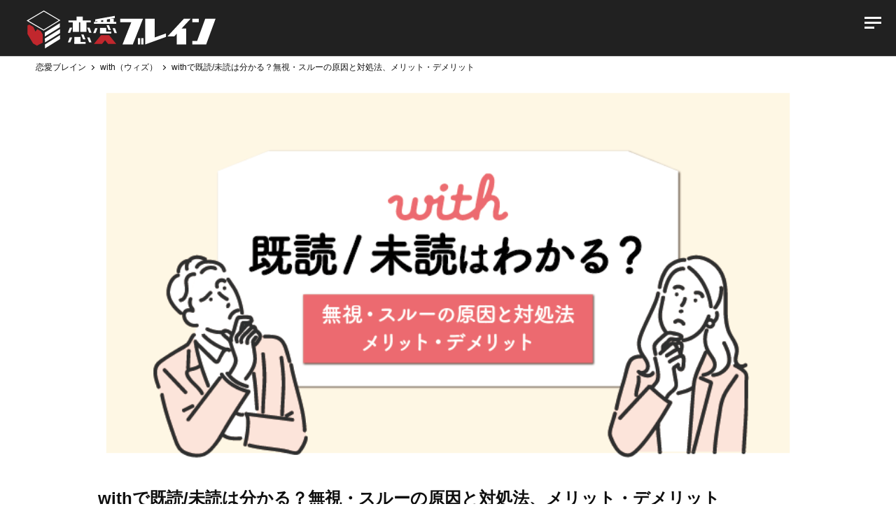

--- FILE ---
content_type: text/html; charset=UTF-8
request_url: https://love-brain.jp/with/7313/
body_size: 27929
content:
<!DOCTYPE html><html lang="ja"><head><meta charset="utf-8"><meta name="viewport" content="width=device-width,initial-scale=1.0,minimum-scale=1.0">  <script async src="https://www.googletagmanager.com/gtag/js?id=G-PLEYK5HW9W"></script> <script>window.dataLayer = window.dataLayer || [];
  function gtag(){dataLayer.push(arguments);}
  gtag('js', new Date());

  gtag('config', 'G-PLEYK5HW9W');</script> <script>(function(html){html.className = html.className.replace(/\bno-js\b/,'js')})(document.documentElement);</script> <title>withで既読/未読は分かる？無視・スルーの原因と対処法、メリット・デメリット | 恋愛ブレイン</title><meta name="description"  content="「withで既読が付いたか知りたい」「withで返信が返ってこない…」とお悩みの方必見！今回は、withの既読確認方法、そして、withのメッセージで無視されないテクニックについて紹介します。" /> <script type="application/ld+json" class="aioseop-schema">{"@context":"https://schema.org","@graph":[{"@type":"Organization","@id":"https://love-brain.jp/#organization","url":"https://love-brain.jp/","name":"恋愛ブレイン","sameAs":[]},{"@type":"WebSite","@id":"https://love-brain.jp/#website","url":"https://love-brain.jp/","name":"恋愛ブレイン","publisher":{"@id":"https://love-brain.jp/#organization"},"potentialAction":{"@type":"SearchAction","target":"https://love-brain.jp/?s={search_term_string}","query-input":"required name=search_term_string"}},{"@type":"WebPage","@id":"https://love-brain.jp/with/7313/#webpage","url":"https://love-brain.jp/with/7313/","inLanguage":"ja","name":"withで既読/未読は分かる？無視・スルーの原因と対処法、メリット・デメリット","isPartOf":{"@id":"https://love-brain.jp/#website"},"breadcrumb":{"@id":"https://love-brain.jp/with/7313/#breadcrumblist"},"description":"「withで既読が付いたか知りたい」「withで返信が返ってこない…」とお悩みの方必見！今回は、withの既読確認方法、そして、withのメッセージで無視されないテクニックについて紹介します。","image":{"@type":"ImageObject","@id":"https://love-brain.jp/with/7313/#primaryimage","url":"https://love-brain.jp/wp-content/uploads/7313.png","width":758,"height":408,"caption":"with 既読"},"primaryImageOfPage":{"@id":"https://love-brain.jp/with/7313/#primaryimage"},"datePublished":"2021-09-12T15:00:04+09:00","dateModified":"2021-09-30T08:24:54+09:00"},{"@type":"Article","@id":"https://love-brain.jp/with/7313/#article","isPartOf":{"@id":"https://love-brain.jp/with/7313/#webpage"},"author":{"@id":"https://love-brain.jp/author/sota-yokoo/#author"},"headline":"withで既読/未読は分かる？無視・スルーの原因と対処法、メリット・デメリット","datePublished":"2021-09-12T15:00:04+09:00","dateModified":"2021-09-30T08:24:54+09:00","commentCount":0,"mainEntityOfPage":{"@id":"https://love-brain.jp/with/7313/#webpage"},"publisher":{"@id":"https://love-brain.jp/#organization"},"articleSection":"with（ウィズ）","image":{"@type":"ImageObject","@id":"https://love-brain.jp/with/7313/#primaryimage","url":"https://love-brain.jp/wp-content/uploads/7313.png","width":758,"height":408,"caption":"with 既読"}},{"@type":"Person","@id":"https://love-brain.jp/author/sota-yokoo/#author","name":"颯大横尾","sameAs":[],"image":{"@type":"ImageObject","@id":"https://love-brain.jp/#personlogo","url":"https://secure.gravatar.com/avatar/b8fbdf6dbc494621cd82154692ef77a6?s=96&d=mm&r=g","width":96,"height":96,"caption":"颯大横尾"}},{"@type":"BreadcrumbList","@id":"https://love-brain.jp/with/7313/#breadcrumblist","itemListElement":[{"@type":"ListItem","position":1,"item":{"@type":"WebPage","@id":"https://love-brain.jp/","url":"https://love-brain.jp/","name":"恋愛ブレイン"}},{"@type":"ListItem","position":2,"item":{"@type":"WebPage","@id":"https://love-brain.jp/with/7313/","url":"https://love-brain.jp/with/7313/","name":"withで既読/未読は分かる？無視・スルーの原因と対処法、メリット・デメリット"}}]}]}</script> <link rel="canonical" href="https://love-brain.jp/with/7313/" /><meta property="og:type" content="article" /><meta property="og:title" content="withで既読/未読は分かる？無視・スルーの原因と対処法、メリット・デメリット | 恋愛ブレイン" /><meta property="og:description" content="「withで既読が付いたか知りたい」「withで返信が返ってこない…」とお悩みの方必見！今回は、withの既読確認方法、そして、withのメッセージで無視されないテクニックについて紹介します。" /><meta property="og:url" content="https://love-brain.jp/with/7313/" /><meta property="og:site_name" content="恋愛ブレイン" /><meta property="og:image" content="https://love-brain.jp/wp-content/uploads/7313.png" /><meta property="article:published_time" content="2021-09-12T15:00:04Z" /><meta property="article:modified_time" content="2021-09-30T08:24:54Z" /><meta property="og:image:secure_url" content="https://love-brain.jp/wp-content/uploads/7313.png" /><meta name="twitter:card" content="summary" /><meta name="twitter:title" content="withで既読/未読は分かる？無視・スルーの原因と対処法、メリット・デメリット | 恋愛ブレイン" /><meta name="twitter:description" content="「withで既読が付いたか知りたい」「withで返信が返ってこない…」とお悩みの方必見！今回は、withの既読確認方法、そして、withのメッセージで無視されないテクニックについて紹介します。" /><meta name="twitter:image" content="https://love-brain.jp/wp-content/uploads/7313.png" /><link rel='dns-prefetch' href='//s.w.org' /><link rel="alternate" type="application/rss+xml" title="恋愛ブレイン &raquo; フィード" href="https://love-brain.jp/feed/" /><link rel="alternate" type="application/rss+xml" title="恋愛ブレイン &raquo; コメントフィード" href="https://love-brain.jp/comments/feed/" /><link rel='stylesheet' id='wp-block-library-css'  href='https://love-brain.jp/wp-includes/css/dist/block-library/style.min.css?ver=5.5.17' media='all' /><link rel='stylesheet' id='toc-screen-css'  href='https://love-brain.jp/wp-content/plugins/table-of-contents-plus/screen.min.css?ver=2002' media='all' /><link rel='stylesheet' id='wp-pagenavi-css'  href='https://love-brain.jp/wp-content/plugins/wp-pagenavi/pagenavi-css.css?ver=2.70' media='all' /><link rel='stylesheet' id='twentyseventeen-style-css'  href='https://love-brain.jp/wp-content/themes/brain/style.css?ver=5.5.17' media='all' /> <!--[if lt IE 9]><link rel='stylesheet' id='twentyseventeen-ie8-css'  href='https://love-brain.jp/wp-content/themes/brain/assets/css/ie8.css?ver=1.0' media='all' /> <![endif]--> <!--[if lt IE 9]> <script src='https://love-brain.jp/wp-content/themes/brain/assets/js/html5.js?ver=3.7.3' id='html5-js'></script> <![endif]--> <script id='eio-lazy-load-js-extra'>var eio_lazy_vars = {"exactdn_domain":"","skip_autoscale":"0"};</script> <link rel="https://api.w.org/" href="https://love-brain.jp/wp-json/" /><link rel="alternate" type="application/json" href="https://love-brain.jp/wp-json/wp/v2/posts/7313" /><link rel='prev' title='withのメッセージで無視されるＮＧ例とメッセージが続くコツ【例文付き】' href='https://love-brain.jp/with/6965/' /><link rel='next' title='withのプロフィールのコツは？マッチング率を上げる写真・自己紹介文とNG例【例文付き】' href='https://love-brain.jp/with/7109/' /><link rel="alternate" type="application/json+oembed" href="https://love-brain.jp/wp-json/oembed/1.0/embed?url=https%3A%2F%2Flove-brain.jp%2Fwith%2F7313%2F" /><link rel="alternate" type="text/xml+oembed" href="https://love-brain.jp/wp-json/oembed/1.0/embed?url=https%3A%2F%2Flove-brain.jp%2Fwith%2F7313%2F&#038;format=xml" /><link rel="pingback" href="https://love-brain.jp/xmlrpc.php"><style>.recentcomments a{display:inline !important;padding:0 !important;margin:0 !important;}</style><noscript><style>.lazyload[data-src]{display:none !important;}</style></noscript><style>.lazyload{background-image:none !important;}</style><link rel="canonical" href="https://love-brain.jp/with/7313/" /><link href="https://love-brain.jp/wp-content/themes/brain/css/base.css" rel="stylesheet" media="all"><link href="https://love-brain.jp/wp-content/themes/brain/css/animate.css" rel="stylesheet" media="all"><link rel="stylesheet" href="https://love-brain.jp/wp-content/themes/brain/css/flickity.css"> <script src="https://ajax.googleapis.com/ajax/libs/jquery/1.7.1/jquery.min.js"></script> <script src="https://love-brain.jp/wp-content/themes/brain/js/wow.min.js"></script> <script>new WOW().init();</script> <script>$(function(){
		$('.mh').matchHeight();
	});
	jQuery(function($){
	  $('.carousel').flickity({
		wrapAround: true,
	  });
	});</script> </head><body id="index" class="index"><div class="wrapper lazyload"><header id="toppage" class="header"><div class="logo lazyload"> <a href="https://love-brain.jp/"><img src="[data-uri]" alt="恋愛ブレイン" data-src="https://love-brain.jp/wp-content/themes/brain/images/logo.svg" class="lazyload"><noscript><img src="https://love-brain.jp/wp-content/themes/brain/images/logo.svg" alt="恋愛ブレイン" data-eio="l"></noscript></a></div><div class="mebt lazyload"> <a class="menu-trigger" href="javascript:void(0);"> <span></span> <span></span> <span></span> </a></div></header><nav class="downs"><div class="inner lazyload"><div class="pads lazyload"><div class="sert01 lazyload"><form action="https://love-brain.jp" method="get"> <input type="text" name="s" class="srt"> <input type="submit" class="bbt"></form></div><div  class="boxs lazyload"><p>心理学×マッチングアプリ</p><ul><li><a href="https://love-brain.jp/matchingapp/2371/">マッチングアプリとは？</a></li><li><a href="https://love-brain.jp/matchingapp/4259/">10通でデートに行けるメッセージテクニック</a></li><li><a href=""> 1ヶ月で彼女をつくる禁断の方法</a></li><li><a href="https://love-brain.jp/matchingapp/1027/">マッチングアプリの鉄板プロフィール</a></li><li><a href="https://love-brain.jp/matchingapp/1337/">マッチング率アップする写真の法則</a></li><li><a href="https://love-brain.jp/matchingapp/2371/#osu">ランキング</a></li></ul></div><div  class="boxs lazyload"><p>マッチングアプリ一覧</p><ul><li><a href="https://love-brain.jp/tapple/">タップル</a></li><li><a href="https://love-brain.jp/pairs/">ペアーズ（Pairs）</a></li><li><a href="https://love-brain.jp/dine_app/">Dine（ダイン）</a></li><li><a href="https://love-brain.jp/with/">with（ウィズ）</a></li><li><a href="https://love-brain.jp/tokyocalender/">東カレデート</a></li><li><a href="https://love-brain.jp/omiai/">Omiai</a></li><li><a href="https://love-brain.jp/zexyenmusubi/">ゼクシイ縁結び</a></li><li><a href="https://love-brain.jp/match/">Match</a></li><li><a href="https://love-brain.jp/konkatsuapp/">婚活アプリ</a></li><li><a href="https://love-brain.jp/pairsengage/">ペアーズエンゲージ</a></li><li><a href="https://love-brain.jp/youbride/">ユーブライド(youbride)</a></li><li><a href="https://love-brain.jp/marrish/">マリッシュ(marrish)</a></li><li><a href="https://love-brain.jp/matchingapp/">マッチングアプリ</a></li><li><a href="https://love-brain.jp/%e6%af%94%e8%bc%83/">比較</a></li><li><a href="https://love-brain.jp/deai/">出会いアプリ</a></li><li><a href="https://love-brain.jp/tinder/">Tinder（ティンダー）</a></li><li><a href="https://love-brain.jp/crossme/">クロスミー（crossme）</a></li></ul></div><div  class="boxs no lazyload"><ul><li><a href="">運営会社</a></li><li><a href="">編集者</a></li><li><a href="https://love-brain.jp/privacy-policy/">プライバシーポリシー</a></li><li><a href="https://tayori.com/form/0af3e301659d0ef7edd452a39aa07b685ace21f1">お問い合わせ</a></li><li><a href="https://love-brain.jp/terms/">利用規約</a></li></ul></div></div></div></nav><div class="branch lazyload"><ul><li><a href="https://love-brain.jp/">恋愛ブレイン</a></li><li><a href="https://love-brain.jp/with/">with（ウィズ）</a></li><li>withで既読/未読は分かる？無視・スルーの原因と対処法、メリット・デメリット</li></ul></div><div id="content-top" class="lazyload"><div class="subbox01 submain lazyload"><h2><img width="758" height="408" src="https://love-brain.jp/wp-content/ewww/lazy/placeholder-758x408.png" class="attachment-full size-full wp-post-image lazyload" alt="既読・未読はわかる？"   data-src="https://love-brain.jp/wp-content/uploads/7313.png" loading="lazy" data-srcset="https://love-brain.jp/wp-content/uploads/7313.png 758w, https://love-brain.jp/wp-content/uploads/7313-300x161.png 300w" data-sizes="auto" /><noscript><img width="758" height="408" src="https://love-brain.jp/wp-content/uploads/7313.png" class="attachment-full size-full wp-post-image" alt="既読・未読はわかる？" srcset="https://love-brain.jp/wp-content/uploads/7313.png 758w, https://love-brain.jp/wp-content/uploads/7313-300x161.png 300w" sizes="100vw" data-eio="l" /></noscript></h2></div><div class="top-fixbox01 detas lazyload"><div class="fix wow animated fadeInUp lazyload"><div class="tis lazyload"><h1>withで既読/未読は分かる？無視・スルーの原因と対処法、メリット・デメリット</h1> <small>2021.09.13</small></div></div></div><div class="details-box lazyload"><div class="detas-inner lazyload"><div class="point001 lazyload"><div class="tips lazyload">この記事の結論</div><ul class="keturon sankaku"><li><strong><a href="https://love-brain.jp/with/7313/?reurl=with_link&trackcode=1">with</a></strong>で既読を確認するには課金が必要</li><li><strong><a href="https://love-brain.jp/with/7313/?reurl=with_link&trackcode=2">with</a></strong>で追いメッセージは逆効果</li><li>無料で既読を確認できるアプリは、<a href="https://fb.omiai-jp.com"><strong>Omiai</strong></a></li></ul></div><table style="height: 185px; width: 94%;" border="1"><tbody><tr style="height: 23px;"><td style="background-color: #aa8f65; width: 99.8165%; height: 23px;" colspan="2"><div class="docos-docoview-rootreply lazyload"><div class="docos-anchoredreplyview docos-replyview-first docos-replyview-comment badging-enabled-doco lazyload"><div class="docos-collapsible-replyview lazyload"><div class="docos-replyview-static lazyload"><div class="docos-replyview-body docos-anchoredreplyview-body lazyload" dir="ltr"><span style="color: #ffffff;"><strong>既読が無料でわかるアプリならOmiai！</strong></span></div></div></div></div></div></td></tr><tr style="height: 91.8334px;"><td style="width: 48.8073%; height: 91px; background-color: #f2e8d4;"><p style="text-align: center;"><a href="https://love-brain.jp/with/7313/?reurl=pairs_link&trackcode=1"><strong>Omiai</strong></a> <a href="https://fb.omiai-jp.com/"><img class="aligncenter wp-image-1713 lazyload" src="https://love-brain.jp/wp-content/ewww/lazy/placeholder-70x70.png" alt="" width="70" height="70"   data-src="https://love-brain.jp/wp-content/uploads/1_omiai_icon.png" loading="lazy" data-srcset="https://love-brain.jp/wp-content/uploads/1_omiai_icon.png 1440w, https://love-brain.jp/wp-content/uploads/1_omiai_icon-300x300.png 300w, https://love-brain.jp/wp-content/uploads/1_omiai_icon-1024x1024.png 1024w, https://love-brain.jp/wp-content/uploads/1_omiai_icon-150x150.png 150w, https://love-brain.jp/wp-content/uploads/1_omiai_icon-768x768.png 768w, https://love-brain.jp/wp-content/uploads/1_omiai_icon-100x100.png 100w" data-sizes="auto" /><noscript><img class="aligncenter wp-image-1713" src="https://love-brain.jp/wp-content/uploads/1_omiai_icon.png" alt="" width="70" height="70" srcset="https://love-brain.jp/wp-content/uploads/1_omiai_icon.png 1440w, https://love-brain.jp/wp-content/uploads/1_omiai_icon-300x300.png 300w, https://love-brain.jp/wp-content/uploads/1_omiai_icon-1024x1024.png 1024w, https://love-brain.jp/wp-content/uploads/1_omiai_icon-150x150.png 150w, https://love-brain.jp/wp-content/uploads/1_omiai_icon-768x768.png 768w, https://love-brain.jp/wp-content/uploads/1_omiai_icon-100x100.png 100w" sizes="(max-width: 70px) 100vw, 70px" data-eio="l" /></noscript></a><p>&nbsp;</td><td style="width: 51.0092%; height: 91px; background-color: #f2e8d4;"><div class="btn-m lazyload"><a href="https://fb.omiai-jp.com/">無料DL</a></div><div class="btn-s lazyload"><a href="#omiai">詳細を見る</a></div></td></tr><tr style="height: 71px;"><td style="width: 99.8165%; background-color: #f2e8d4; height: 71px;" colspan="2"><span style="font-size: 10pt;"><span style="font-weight: bold;"><span style="font-size: 12pt;">・既読機能に別途課金必要なし<br /> ・女性にいいねが偏らない仕組み<br /> ・危険人物にはイエローカードが付く<br /> </span></span></span></td></tr></tbody></table><p><div class="fukidashi001 cf lazyload"><div class="photo lazyload"><p>会社員 23歳</p><figure><img src="[data-uri]" alt="img" data-src="https://love-brain.jp/wp-content/uploads/おとこ.jpg" class="lazyload" /><noscript><img src="https://love-brain.jp/wp-content/uploads/おとこ.jpg" alt="img" data-eio="l" /></noscript></figure></div><div class="ref lazyload"><div class="txt lazyload">withに既読機能はあるの？</div></div></div><div class="fukidashi001 cf lazyload"><div class="photo lazyload"><p>会社員 25歳</p><figure><img src="[data-uri]" alt="img" data-src="https://love-brain.jp/wp-content/uploads/AdobeStock_91299227-1-320x320-1.jpeg" class="lazyload" /><noscript><img src="https://love-brain.jp/wp-content/uploads/AdobeStock_91299227-1-320x320-1.jpeg" alt="img" data-eio="l" /></noscript></figure></div><div class="ref lazyload"><div class="txt lazyload">返信が遅い理由を知りたい</div></div></div></p><p><strong>「withで既読が付いたか知りたい」「返信が返ってこない…」</strong>と思ったことはありませんか？</p><p>今回は、<strong>「</strong><span class="hilight"><strong>with</strong><strong>の既読確認方法」</strong></span>と<span class="hilight"><strong>「withのメッセージで無視されないテクニック」</strong></span>を紹介します。</p><div id="toc_container" class="no_bullets lazyload"><p class="toc_title"></p><ul class="toc_list"><li><a href="#withvip"><span class="toc_number toc_depth_1">1</span> withのVIP会員なら、既読/未読確認できる</a></li><li><a href="#withvip-2"><span class="toc_number toc_depth_1">2</span> withのVIP会員【男性編】</a></li><li><a href="#withvip-3"><span class="toc_number toc_depth_1">3</span> withのVIP会員【女性編】</a></li><li><a href="#i"><span class="toc_number toc_depth_1">4</span> 既読機能のメリット・デメリット</a></li><li><a href="#withvip-4"><span class="toc_number toc_depth_1">5</span> withでVIPオプションに加入するべき？</a></li><li><a href="#withvip-5"><span class="toc_number toc_depth_1">6</span> withのVIP会員なのに既読がつかない理由</a></li><li><a href="#withvip-6"><span class="toc_number toc_depth_1">7</span> withのVIP会員が既読無視される理由</a></li><li><a href="#with"><span class="toc_number toc_depth_1">8</span> withで既読・未読無視されたら追いメッセージすべき？</a></li><li><a href="#with-2"><span class="toc_number toc_depth_1">9</span> withでのメッセージが苦手な人におすすめのマッチングアプリ</a></li><li><a href="#i-2"><span class="toc_number toc_depth_1">10</span> まとめ</a></li></ul></div><h2><span id="withvip">withのVIP会員なら、既読/未読確認できる</span></h2><p><span class="hilight"><strong>既読/未読を確認したければ、VIP会員（課金）</strong></span>になる必要があります。</p><p><strong>VIP会員は、男性と女性とで機能・料金が異なる</strong>ので注意しましょう。</p><p><strong>「プライベートモード」は男女共通</strong>して使えます。</p><div class="black-border lazyload"><strong>プライベートモードとは？</strong><br /> ・自分からいいねしない限り、異性会員にプロフィールが表示されない機能<br /> ・足あとも残らない</div><p><strong><a href="#man">&gt;&gt;&gt;withのVIP会員【男性編】はこちら</a></strong></p><p><strong><a href="#woman">&gt;&gt;&gt;withのVIP会員【女性編】はこちら</a></strong></p><h2 id="man"><span id="withvip-2">withのVIP会員【男性編】</span></h2><div class="black-border lazyload"><strong>男性ver</strong><br /> <strong><a href="#a">VIP会員機能</a></strong><br /> <strong><a href="#b">VIP会員料金</a></strong></div><p>男性VIP会員の機能は、<strong>検索面で女性よりも充実</strong>していますが、<strong>料金は割高</strong>です。</p><h3 id="a">withのVIP会員の機能</h3><table style="border-collapse: collapse; width: 91.0345%; height: 144px;"><tbody><tr style="height: 24px;"><td style="width: 20.6897%; background-color: #ad812a; height: 24px;"></td><td style="width: 70.3448%; background-color: #ad812a; height: 24px; text-align: center;"><strong><span style="color: #f2f2f2;">使える機能（男性）</span></strong></td></tr><tr style="height: 24px;"><td style="width: 20.6897%; height: 24px;"><b>トーク</b></td><td style="width: 70.3448%; background-color: #f7f2f2; height: 24px;"><p style="text-align: left;">・<span class="hilight"><strong>既読・未読の表示</strong></span></p><p>・相手のトーク傾向がわかる</td></tr><tr style="height: 24px;"><td style="width: 20.6897%; height: 24px;"><strong>検索</strong></td><td style="width: 70.3448%; background-color: #f7f2f2; height: 24px;"><p style="text-align: left;">・<strong>フリーワード検索</strong></p><p>・メッセージ返信率の高い相手の検索<br /> ・<strong>検索条件の追加</strong>（「Facebookの友達が多い順」「いいね！の多い順」「登録日が新しい順」）</td></tr><tr style="height: 24px;"><td style="width: 20.6897%; height: 24px;"><p style="text-align: center;"><strong>ログ</strong></p></td><td style="width: 70.3448%; background-color: #f7f2f2; height: 24px;"><p style="text-align: left;">・プライベートモード</p><p>・ログインステータスの非表示</td></tr><tr style="height: 24px;"><td style="width: 20.6897%; height: 24px;"><strong>特典</strong></td><td style="width: 70.3448%; background-color: #f7f2f2; height: 24px; text-align: left;">・毎月20「いいね！」付与</td></tr><tr style="height: 24px;"><td style="width: 20.6897%; height: 24px;"><strong>その他</strong></td><td style="width: 70.3448%; background-color: #f7f2f2; height: 24px; text-align: left;">・好みカードのコメントの閲覧</td></tr></tbody></table><p>検索機能が充実しているので、自分に合った人が見つけやすくなります。</p><h3 id="b">withのVIP会員の料金</h3><table style="border-collapse: collapse; width: 91.0345%; height: 92px;"><tbody><tr style="height: 44px;"><th style="width: 13.0544%; background-color: #ad812a; height: 44px;"></th><th style="width: 25.0883%; background-color: #ad812a; height: 44px;"><span style="color: #ffffff;"><strong>クレジットカード</strong></span></th><th style="width: 17.7893%; background-color: #ad812a; height: 44px;"><p style="text-align: center;"><span style="color: #ffffff;"><strong>Apple ID</strong></span></p><p style="text-align: center;"><strong><span style="color: #ffffff;">Google Play</span></strong></p></th></tr><tr style="height: 24px;"><td style="width: 13.0544%; height: 24px;"><strong>料金</strong></td><td style="width: 25.0883%; background-color: #f7f2f2; height: 24px;"><strong><span style="font-size: 14pt;">2,900</span></strong><span style="font-size: 8pt;">円/月</span></td><td style="width: 17.7893%; background-color: #f7f2f2; height: 24px;"><strong><span style="font-size: 14pt;">3,500</span></strong><span style="font-size: 8pt;">円/月</span></td></tr><tr style="height: 24px;"><td style="width: 13.0544%; height: 24px;"><strong>更新</strong></td><td style="width: 25.0883%; background-color: #f7f2f2; height: 24px;"><span style="font-size: 14pt;">1</span><span style="font-size: 8pt;">月/毎</span></td><td style="width: 17.7893%; background-color: #f7f2f2; height: 24px;"><span style="font-size: 14pt;">1<span style="font-size: 8pt;">月</span></span><span style="font-size: 8pt;">/毎※</span></td></tr></tbody></table><p><span style="font-size: 8pt;">※Apple ID、Google playでは、実際30日/毎課金になります。</span></p><p>クレジットカード決済の方がお得です。</p><h2 id="woman"><span id="withvip-3">withのVIP会員【女性編】</span></h2><div class="black-border lazyload"><strong>女性ver</strong><br /> <strong><a href="#c">VIP会員機能<br /> </a><a href="#d">VIP会員料金</a></strong></div><p>女性特有の機能として、<span class="hilight"><strong>「いいねフィルタ」</strong></span>があります。</p><div class="black-border lazyload"><strong>いいね！フィルタとは？</strong><br /> いいね！をした男性にフィルタをかけ、好みの男性のみ確認できる機能</div><h3 id="c">withのVIP会員の機能</h3><table style="border-collapse: collapse; width: 91.0345%; height: 144px;"><tbody><tr style="height: 24px;"><td style="width: 20.6897%; background-color: #ad812a; height: 24px;"></td><td style="width: 70.3448%; background-color: #ad812a; height: 24px; text-align: center;"><strong><span style="color: #f2f2f2;">使える機能（女性）</span></strong></td></tr><tr style="height: 24px;"><td style="width: 20.6897%; height: 24px;"><strong>トーク</strong></td><td style="width: 70.3448%; background-color: #f7f2f2; height: 24px;"><p style="text-align: left;">・<span class="hilight"><strong>既読・未読の表示</strong></span></p><p>・相手のトーク傾向がわかる</td></tr><tr style="height: 24px;"><td style="width: 20.6897%; height: 24px;"><strong>検索</strong></td><td style="width: 70.3448%; background-color: #f7f2f2; height: 24px; text-align: left;">・メッセージ返信率の高い相手の検索</td></tr><tr style="height: 24px;"><td style="width: 20.6897%; height: 24px;"><p style="text-align: center;"><strong>ログ</strong></p></td><td style="width: 70.3448%; background-color: #f7f2f2; height: 24px;"><p style="text-align: left;">・プライベートモード</p><p>・ログインステータスの非表示</td></tr><tr style="height: 24px;"><td style="width: 20.6897%; height: 24px;"><strong>特典</strong></td><td style="width: 70.3448%; background-color: #f7f2f2; height: 24px; text-align: left;">・毎月20「いいね！」付与</td></tr><tr style="height: 24px;"><td style="width: 20.6897%; height: 24px;"><strong>その他</strong></td><td style="width: 70.3448%; background-color: #f7f2f2; height: 24px; text-align: left;">・好みカードのコメントの閲覧<br /> ・<strong>いいねフィルタ</strong></td></tr></tbody></table><p><span class="hilight"><strong>身バレしたくない場合や「いいねが多すぎて確認するのに一苦労」</strong></span>な人におすすめです。</p><h3 id="d">withのVIP会員の料金</h3><table style="border-collapse: collapse; width: 91.0345%; height: 144px;"><tbody><tr style="height: 44px;"><th style="width: 13.0544%; background-color: #ad812a; height: 44px;"></th><th style="width: 25.0883%; background-color: #ad812a; height: 44px;"><span style="color: #ffffff;"><strong>クレジットカード</strong></span></th><th style="width: 17.7893%; background-color: #ad812a; height: 44px;"><p style="text-align: center;"><span style="color: #ffffff;"><strong>Apple ID</strong></span></p><p style="text-align: center;"><strong><span style="color: #ffffff;">Google Play</span></strong></p></th></tr><tr style="height: 24px;"><td style="width: 13.0544%; height: 24px;"><strong>料金</strong></td><td style="width: 25.0883%; background-color: #f7f2f2; height: 24px;"><strong><span style="font-size: 14pt;">2,600</span></strong><span style="font-size: 8pt;">円/月</span></td><td style="width: 17.7893%; background-color: #f7f2f2; height: 24px;"><strong><span style="font-size: 14pt;">2,900</span></strong><span style="font-size: 8pt;">円/月</span></td></tr><tr style="height: 24px;"><td style="width: 13.0544%; height: 24px;"><strong>更新</strong></td><td style="width: 25.0883%; background-color: #f7f2f2; height: 24px;"><span style="font-size: 14pt;">1</span><span style="font-size: 8pt;">月/毎</span></td><td style="width: 17.7893%; background-color: #f7f2f2; height: 24px;"><span style="font-size: 14pt;">1<span style="font-size: 8pt;">月</span></span><span style="font-size: 8pt;">/毎</span></td></tr></tbody></table><p><span style="font-size: 8pt;">※Apple ID、Google playでは、実際は30日/毎課金になります。</span></p><p>クレジットカード決済の方がお得です。</p><h2><span id="i">既読機能のメリット・デメリット</span></h2><h3>既読機能のメリット</h3><div class="black-border lazyload"><strong>メリット</strong><br /> 1. <strong><a href="#e">脈アリ判断ができる</a></strong><br /> 2. <strong><a href="#f">メッセージの良い・悪いの判断ができる</a></strong></div><h4 id="e">脈アリ判断ができる</h4><p>既読が付いて、メッセージが返ってこなければ<strong>自分に興味がない</strong>とわかりますよね。</p><p>アプリにはたくさんの人がいるので、一人にこだわらず、他の人を探すのがおすすめです。</p><h4 id="f">メッセージの良い・悪いの判断ができる</h4><p><strong>「メッセージに既読は付くけど、返信は返ってこない！」</strong></p><p>そんな状況が多い場合は、<span class="hilight"><strong>自分のメッセージに不備</strong></span>がないか今一度見直しましょう。</p><p><strong><a href="#ab">&gt;&gt;&gt;既読無視される理由はこちら</a></strong></p><h3>既読機能のデメリット</h3><div class="black-border lazyload"><strong>デメリット</strong><br /> 1. <strong><a href="#g">出費が増える</a></strong><br /> 2. <strong><a href="#h">既読無視が気になる</a></strong></div><h4 id="g">出費が増える</h4><p><strong>既読の有無がわかり、オプションも増える</strong>VIP会員。</p><p>しかし、お金がかかってしまうのも事実です。</p><p>どうしても相手の既読が気になる場合は、<span class="hilight"><strong>既読の有無が無料でわかるアプリ</strong></span>もおすすめ！</p> <a href="https://fb.omiai-jp.com/"><strong>&gt;&gt;&gt;既読が無料でわかるアプリならOmiai！</strong></a><h4 id="h">既読無視が気になる</h4><p>相手の既読無視が気になるなら、おすすめできません。</p><p>アプリに<span class="hilight"><strong>既読が付かないと思っている人も多い</strong></span>（非VIP会員)も多いのです。</p><p><strong>「自分は既読が気になるから、あえて課金しない！」</strong>のもアリ。</p><h2><span id="withvip-4">withでVIPオプションに加入するべき？</span></h2><p>withでVIP会員になるべきでしょうか？</p><h3>既読機能のためだけに加入する必要はない</h3><p>VIP会員になっても、マッチング率は上昇しません。</p><p><span class="hilight"><strong>「 既読機能のためだけ」ならお金を払って加入するのは、費用対効果として合わない</strong></span>のではないでしょうか？</p><p><strong>「身バレしたくない！」「理想の条件がたくさんある！」</strong>そんな人にはおすすめです。</p> <a href="https://fb.omiai-jp.com/"><strong>&gt;&gt;&gt;既読が無料でわかるアプリならOmiai！</strong></a><h2><span id="withvip-5">withのVIP会員なのに既読がつかない理由</span></h2><div class="black-border lazyload"><strong>既読がつかない理由</strong><br /> 1. <strong><a href="#j">相手が忙しい・アプリをあまり開かない</a></strong><br /> 2. <strong><a href="#k">あなたと恋愛する気がない</a></strong></div><p>VIP会員なのに、既読が付かないのにも理由があります。</p><h3 id="j">相手が忙しい・アプリをあまり開かない</h3><p>相手は、<strong>「単に忙しい」</strong>、<strong>「スマホをあまり見ない」</strong>そんな人かもしれません。</p><p><strong>「気長に返信を待つ」</strong>、あるいは、<span class="hilight"><strong>「返信速度が速い人」とやり取り</strong></span>するのもおすすめです。</p> <img class="alignnone size-full wp-image-7374 lazyload" src="https://love-brain.jp/wp-content/ewww/lazy/placeholder-740x791.png" alt="" width="740" height="791"   data-src="https://love-brain.jp/wp-content/uploads/with-好みカード　返信-2.jpg" loading="lazy" data-srcset="https://love-brain.jp/wp-content/uploads/with-好みカード　返信-2.jpg 740w, https://love-brain.jp/wp-content/uploads/with-好みカード　返信-2-281x300.jpg 281w" data-sizes="auto" /><noscript><img class="alignnone size-full wp-image-7374" src="https://love-brain.jp/wp-content/uploads/with-好みカード　返信-2.jpg" alt="" width="740" height="791" srcset="https://love-brain.jp/wp-content/uploads/with-好みカード　返信-2.jpg 740w, https://love-brain.jp/wp-content/uploads/with-好みカード　返信-2-281x300.jpg 281w" sizes="(max-width: 706px) 89vw, (max-width: 767px) 82vw, 740px" data-eio="l" /></noscript><p><span class="hilight"><strong>「好みカード」で「返信」と検索</strong></span>してみましょう！</p> <a href="https://fb.omiai-jp.com/"><strong>&gt;&gt;&gt;既読が無料でわかるアプリならOmiai！</strong></a><h3 id="k">あなたと恋愛する気がない</h3><p>既読が全然つかない場合は、あなたと恋愛する気がないのかもしれません。</p><p><strong>「不快なメッセージを送った」、「他の異性会員と仲良くなり、あなたのことがどうでもよくなった」</strong>など考えられます。</p><div class="related_postarea data-box01 mt50 lazyloaded"><div class="tis lazyloaded"><h3>関連記事</h3></div><div class="lazyloaded related_post"><div class="RelatedBox lazyload"><ul><li><a href="https://love-brain.jp/matchingapp/4259/">マッチングアプリのメッセージのコツ9選！送ってはいけないNG例も紹介</a></li></ul></div></div></div><p>メッセージのテクニックを知って、気になる異性をトリコにしましょう！</p><h2 id="ab"><span id="withvip-6">withのVIP会員が既読無視される理由</span></h2><div class="black-border lazyload"><strong>既読無視される理由</strong><br /> 1. <strong><a href="#l">返信しづらいメッセージを送った</a></strong><br /> 2. <strong><a href="#m">開封したが返信を忘れている</a><br /> </strong>3. <strong><a href="#n">不快なメッセージを送ってしまった</a></strong></div><p>既読無視されるのは、メッセージに問題があるからかもしれません。</p><div class="related_postarea data-box01 mt50 lazyloaded"><div class="tis lazyloaded"><h3>関連記事</h3></div><div class="lazyloaded related_post"><div class="RelatedBox lazyload"><ul><li><a href="https://love-brain.jp/matchingapp/4259/">マッチングアプリのメッセージのコツ9選！送ってはいけないNG例も紹介</a></li></ul></div></div></div><h3 id="l">返信しづらいメッセージを送った</h3><p><strong>自分の気持ちや考えだけをぶつけるメッセージ</strong>になっていませんか？</p><p>そんな場合は、相手はどう返信したらいいか困ってしまいます。</p><p><span class="hilight"><strong>感想+質問の形式</strong></span>にすると、相手が返信しやすいのでおすすめです。</p><h3 id="m">開封したが返信を忘れている</h3><p>マッチングアプリは、<span class="hilight"><strong>複数人とやり取りする</strong></span>のが当たり前です。</p><p>他の人とやり取りする中で忘れてしまっているのかもしれません。</p><p><strong>追いメッセージは心理学に逆効果</strong>なので、気長に待つのがおすすめです。</p><p><strong><a href="#add">&gt;&gt;&gt;追いメッセージが逆効果の理由はこちら！</a></strong></p><h3 id="n">不快なメッセージを送ってしまった</h3><p>セクシャルな内容はもちろん、<span class="hilight"><strong>相手が気にしていることや聞かれすぎてうんざりしていることを送っているかも</strong></span>しれません。</p><p>仲良くなる前に、<strong>住んでる場所やプライベート</strong>を深く質問するのはやめましょう。</p><p>プロフィールに書かれていることを質問すると、<strong>「この人プロフ読んでないじゃん！」</strong>と相手の返信する気を削ぐ可能性大！</p><p><strong>メッセージを送る前に、相手のプロフィール</strong>を今一度確認しましょう。</p> <a href="https://fb.omiai-jp.com/"><strong>&gt;&gt;&gt;既読が無料でわかるアプリならOmiai！</strong></a><h2><span id="with">withで既読・未読無視されたら追いメッセージすべき？</span></h2><p><strong>「追いメッセージしたら反応してくれるかな？」</strong>と思ったことはありませんか？</p><p>実は心理学的には<span class="hilight"><strong>逆効果</strong></span>です。</p><h3 id="add">追いメッセージは逆効果</h3><p>恋はシーソーゲームと言いますが、<span class="hilight"><strong>不安定な関係の関係ほど相手に魅力を感じやすい</strong></span>です。</p><div class="black-border lazyload"><strong>不確実性の法則</strong><br /> ギャンブルなど不確実なものに人は魅了されやすい</div><p>不確実性の法則が崩れてしまうので、追いメッセージはおすすめできません。</p><p><strong>思わせぶり</strong>な人がモテます！</p> <a href="https://fb.omiai-jp.com/"><strong>&gt;&gt;&gt;既読が無料でわかるアプリならOmiai！</strong></a><h2><span id="with-2">withでのメッセージが苦手な人におすすめのマッチングアプリ</span></h2><p><div class="black-border lazyload"><strong>おすすめアプリ</strong><br /> 1. <strong><a href="#omiai">Omiai</a></strong><br /> 2. <strong><a href="#dine">Dine</a></strong></div> マッチングアプリは、異性と<span class="hilight"><strong>出会える機会をより増やす</strong></span>ために併用をおすすめします。</p><p><strong>withと似た</strong>アプリを紹介するので、ぜひ活用してください！</p><h3 id="omiai">Omiai</h3> <a href="https://fb.omiai-jp.com/"><img class="wp-image-3021 aligncenter lazyload" src="https://love-brain.jp/wp-content/ewww/lazy/placeholder-470x395.png" alt="" width="470" height="395"   data-src="https://love-brain.jp/wp-content/uploads/omiai-2.png" loading="lazy" data-srcset="https://love-brain.jp/wp-content/uploads/omiai-2.png 320w, https://love-brain.jp/wp-content/uploads/omiai-2-300x252.png 300w" data-sizes="auto" /><noscript><img class=" wp-image-3021 aligncenter" src="https://love-brain.jp/wp-content/uploads/omiai-2.png" alt="" width="470" height="395" srcset="https://love-brain.jp/wp-content/uploads/omiai-2.png 320w, https://love-brain.jp/wp-content/uploads/omiai-2-300x252.png 300w" sizes="(max-width: 470px) 100vw, 470px" data-eio="l" /></noscript></a><p class="nomal"><strong><a href="https://fb.omiai-jp.com/">Omiai</a></strong>は、<span class="hilight"><strong>無料で既読の有無がわかる</strong></span>マッチングアプリ。</p><p>女性の人気度に応じて男性が送れるいいね数が変化します。</p><p><strong>男性にとっては、いいねが偏らず出会いやすく、女性にとって真剣度が高い人と出会いやすくなる</strong>仕組みです。</p><p><span class="hilight"><strong>不快な思いをした会員には、「イエローカード」を付けられる</strong></span>ので、相手が良い人かわかりやすいです。</p><h4>Omiaiで使える心理学</h4><div class="black-border lazyload"><strong>Omiaiの調査</strong><br /> 7割の人が異性の条件に「趣味」を重視すると回答。<span style="font-size: 8pt;">(出典:<a href="https://prtimes.jp/main/html/rd/p/000000057.000004974.html">PRTIMES</a>)</span></div><p><strong>「キーワード」</strong>で、共通の趣味や興味を持つ人を探しましょう！</p><div class="black-border lazyload"><strong>「キーワード」とは？</strong><br /> ・自分の趣味趣向をアピールできる機能<br /> ・キーワード検索して、同じ趣味を持つ異性会員も探せる</div><div class="btn-c lazyload"><a href="https://fb.omiai-jp.com/">Omiai<br />無料ダウンロードする</a></div><div class="related_postarea data-box01 mt50 lazyloaded"><div class="tis lazyloaded"><h3>関連記事</h3></div><div class="lazyloaded related_post"><div class="RelatedBox lazyload"><ul><li><a href="https://love-brain.jp/omiai/858/">Omiaiって本当に出会えるの？評判や出会うまでのコツを徹底解説！</a></li><li><a href="https://love-brain.jp/omiai/4169/">Omiaiの料金プランは？有料と無料の違い・課金のタイミングを紹介</a></li></ul></div></div></div><h3 id="dine">Dine</h3> <a href="https://love-brain.jp/with/7313/?reurl=dine_app_link&trackcode=1"><img class="alignnone wp-image-332 lazyload" src="https://love-brain.jp/wp-content/ewww/lazy/placeholder-740x416.png" alt="" width="740" height="416"   data-src="https://love-brain.jp/wp-content/uploads/app2.jpg" loading="lazy" data-srcset="https://love-brain.jp/wp-content/uploads/app2.jpg 1024w, https://love-brain.jp/wp-content/uploads/app2-300x169.jpg 300w, https://love-brain.jp/wp-content/uploads/app2-768x432.jpg 768w, https://love-brain.jp/wp-content/uploads/app2-653x366.jpg 653w, https://love-brain.jp/wp-content/uploads/app2-165x93.jpg 165w" data-sizes="auto" /><noscript><img class="alignnone wp-image-332" src="https://love-brain.jp/wp-content/uploads/app2.jpg" alt="" width="740" height="416" srcset="https://love-brain.jp/wp-content/uploads/app2.jpg 1024w, https://love-brain.jp/wp-content/uploads/app2-300x169.jpg 300w, https://love-brain.jp/wp-content/uploads/app2-768x432.jpg 768w, https://love-brain.jp/wp-content/uploads/app2-653x366.jpg 653w, https://love-brain.jp/wp-content/uploads/app2-165x93.jpg 165w" sizes="(max-width: 706px) 89vw, (max-width: 767px) 82vw, 740px" data-eio="l" /></noscript></a><p class="nomal"><a href="https://love-brain.jp/with/7313/?reurl=dine_app_link&trackcode=2"><strong>Dine</strong></a>は、<span style="font-size: 15.9898px;"><b><span class="hilight">メッセージなしでデートできる</span></b>マッチングアプリ</span>。</p><p>メッセージのやり取りが苦手でも楽しく異性とやり取りできます。</p><p><strong>お店も運営がおすすめのものを紹介してくれる</strong>ので、お店選びに自信がない人にもおすすめ！</p><p>コロナ禍にともなって<span class="hilight"><strong>オンラインデートも導入</strong></span>されました。</p><h4>Dineで使える心理学</h4><div class="black-border lazyload"><strong>ランチョン・テクニック</strong><br /> 食事の満足度が高いと、一緒にいる相手への満足感も高まる心理学</div><p>感染対策をしっかりして、デートを楽しみましょう！<br /><div class="btn-c lazyload"><a href="https://love-brain.jp/with/7313/?reurl=dine_app_link&trackcode=3">Dine<br />無料ダウンロードする</a></div></p><h2 class="nomal"><span id="i-2">まとめ</span></h2><p><span style="font-size: 12pt; text-align: center; font-family: 'ヒラギノ角ゴ Pro W3', 'Hiragino Kaku Gothic Pro', メイリオ, Meiryo, Osaka, 'ＭＳ Ｐゴシック', 'MS PGothic', sans-serif;">今回は、withでの既読の確認方法について紹介しました。</span><br /> 既読<strong>確認したい場合は、VIP会員</strong>になりましょう！</p><p>既読がわかっても<strong>追いメッセージすると逆効果</strong>なので、気長に待つか、新しい人を探すのが吉。</p><p><span class="hilight"><strong>既読が無料でわかるアプリ、Omiai</strong></span>もおすすめです。</p><div class="btn-c lazyload"><a href="https://fb.omiai-jp.com/">Omiai<br />無料ダウンロードする</a></div></div></div><div class="top-fixbox01 kansyubox lazyload"><div class="fix wow animated fadeInUp lazyload"><div class="data-box01 lazyload"><div class="tis lazyload"><h2>この記事の著者</h2></div><div class="kansyuu cf lazyload"><figure><img alt='' src='https://love-brain.jp/wp-content/ewww/lazy/placeholder-85x85.png'  class='avatar avatar-85 photo lazyload' height='85' width='85' data-src="https://secure.gravatar.com/avatar/b8fbdf6dbc494621cd82154692ef77a6?s=85&#038;d=mm&#038;r=g" loading="lazy" data-srcset="https://secure.gravatar.com/avatar/b8fbdf6dbc494621cd82154692ef77a6?s=170&#038;d=mm&#038;r=g 2x" /><noscript><img alt='' src='https://secure.gravatar.com/avatar/b8fbdf6dbc494621cd82154692ef77a6?s=85&#038;d=mm&#038;r=g' srcset='https://secure.gravatar.com/avatar/b8fbdf6dbc494621cd82154692ef77a6?s=170&#038;d=mm&#038;r=g 2x' class='avatar avatar-85 photo' height='85' width='85' data-eio="l" /></noscript></figure><div class="txt lazyload"><h3>Sota Yokoo</h3><p></p></div></div></div></div></div><div class="kanrenbox lazyload"><div class="fix wow animated fadeInUp lazyload"><h2>関連記事</h2><div class="infolist lazyload"><ul class="morelist-pc"><li class="cf"><figure><a href="https://love-brain.jp/with/7471/"><img width="165" height="93" src="https://love-brain.jp/wp-content/ewww/lazy/placeholder-165x93.png" class="attachment-thumbnailict size-thumbnailict wp-post-image lazyload" alt=""   data-src="https://love-brain.jp/wp-content/uploads/C3B304D1-0489-4281-97CA-98ACCD29B870-165x93.png" loading="lazy" data-srcset="https://love-brain.jp/wp-content/uploads/C3B304D1-0489-4281-97CA-98ACCD29B870-165x93.png 165w, https://love-brain.jp/wp-content/uploads/C3B304D1-0489-4281-97CA-98ACCD29B870-653x366.png 653w" data-sizes="auto" /><noscript><img width="165" height="93" src="https://love-brain.jp/wp-content/uploads/C3B304D1-0489-4281-97CA-98ACCD29B870-165x93.png" class="attachment-thumbnailict size-thumbnailict wp-post-image" alt="" srcset="https://love-brain.jp/wp-content/uploads/C3B304D1-0489-4281-97CA-98ACCD29B870-165x93.png 165w, https://love-brain.jp/wp-content/uploads/C3B304D1-0489-4281-97CA-98ACCD29B870-653x366.png 653w" sizes="100vw" data-eio="l" /></noscript></a></figure><div class="txt lazyload"><p><a href="https://love-brain.jp/with/7471/">withのFacebook連携での登録は安全？友達に身バレしない？注意…</a></p></div></li><li class="cf"><figure><a href="https://love-brain.jp/with/3768/"><img width="165" height="93" src="https://love-brain.jp/wp-content/ewww/lazy/placeholder-165x93.png" class="attachment-thumbnailict size-thumbnailict wp-post-image lazyload" alt=""   data-src="https://love-brain.jp/wp-content/uploads/200910-3-1-165x93.png" loading="lazy" data-srcset="https://love-brain.jp/wp-content/uploads/200910-3-1-165x93.png 165w, https://love-brain.jp/wp-content/uploads/200910-3-1-653x366.png 653w" data-sizes="auto" /><noscript><img width="165" height="93" src="https://love-brain.jp/wp-content/uploads/200910-3-1-165x93.png" class="attachment-thumbnailict size-thumbnailict wp-post-image" alt="" srcset="https://love-brain.jp/wp-content/uploads/200910-3-1-165x93.png 165w, https://love-brain.jp/wp-content/uploads/200910-3-1-653x366.png 653w" sizes="100vw" data-eio="l" /></noscript></a></figure><div class="txt lazyload"><p><a href="https://love-brain.jp/with/3768/">with(ウィズ)は気軽な恋活向けマッチングアプリ｜心理学を使った6つ…</a></p></div></li><li class="cf"><figure><a href="https://love-brain.jp/with/1787/"><img width="165" height="93" src="https://love-brain.jp/wp-content/ewww/lazy/placeholder-165x93.png" class="attachment-thumbnailict size-thumbnailict wp-post-image lazyload" alt="with 料金"   data-src="https://love-brain.jp/wp-content/uploads/with-料金-165x93.png" loading="lazy" data-srcset="https://love-brain.jp/wp-content/uploads/with-料金-165x93.png 165w, https://love-brain.jp/wp-content/uploads/with-料金-653x366.png 653w" data-sizes="auto" /><noscript><img width="165" height="93" src="https://love-brain.jp/wp-content/uploads/with-料金-165x93.png" class="attachment-thumbnailict size-thumbnailict wp-post-image" alt="with 料金" srcset="https://love-brain.jp/wp-content/uploads/with-料金-165x93.png 165w, https://love-brain.jp/wp-content/uploads/with-料金-653x366.png 653w" sizes="100vw" data-eio="l" /></noscript></a></figure><div class="txt lazyload"><p><a href="https://love-brain.jp/with/1787/">withの料金で男性が実質半額で使えるお得なプランとは？大手マッチング…</a></p></div></li><li class="cf"><figure><a href="https://love-brain.jp/with/7707/"><img width="165" height="93" src="https://love-brain.jp/wp-content/ewww/lazy/placeholder-165x93.png" class="attachment-thumbnailict size-thumbnailict wp-post-image lazyload" alt="with 秘密の質問"   data-src="https://love-brain.jp/wp-content/uploads/7707-165x93.png" loading="lazy" data-srcset="https://love-brain.jp/wp-content/uploads/7707-165x93.png 165w, https://love-brain.jp/wp-content/uploads/7707-653x366.png 653w" data-sizes="auto" /><noscript><img width="165" height="93" src="https://love-brain.jp/wp-content/uploads/7707-165x93.png" class="attachment-thumbnailict size-thumbnailict wp-post-image" alt="with 秘密の質問" srcset="https://love-brain.jp/wp-content/uploads/7707-165x93.png 165w, https://love-brain.jp/wp-content/uploads/7707-653x366.png 653w" sizes="100vw" data-eio="l" /></noscript></a></figure><div class="txt lazyload"><p><a href="https://love-brain.jp/with/7707/">withの秘密の質問とは？おすすめ回答例、注意点まで</a></p></div></li><li class="cf"><figure><a href="https://love-brain.jp/with/7101/"><img width="165" height="93" src="https://love-brain.jp/wp-content/ewww/lazy/placeholder-165x93.png" class="attachment-thumbnailict size-thumbnailict wp-post-image lazyload" alt="with 平均いいね数"   data-src="https://love-brain.jp/wp-content/uploads/いいねすう-165x93.jpg" loading="lazy" data-srcset="https://love-brain.jp/wp-content/uploads/いいねすう-165x93.jpg 165w, https://love-brain.jp/wp-content/uploads/いいねすう-653x366.jpg 653w" data-sizes="auto" /><noscript><img width="165" height="93" src="https://love-brain.jp/wp-content/uploads/いいねすう-165x93.jpg" class="attachment-thumbnailict size-thumbnailict wp-post-image" alt="with 平均いいね数" srcset="https://love-brain.jp/wp-content/uploads/いいねすう-165x93.jpg 165w, https://love-brain.jp/wp-content/uploads/いいねすう-653x366.jpg 653w" sizes="100vw" data-eio="l" /></noscript></a></figure><div class="txt lazyload"><p><a href="https://love-brain.jp/with/7101/">withの男女別平均いいね数は？いいね数が減る理由・増やす4つのコツ…</a></p></div></li><li class="cf"><figure><a href="https://love-brain.jp/with/7853/"><img width="165" height="93" src="https://love-brain.jp/wp-content/ewww/lazy/placeholder-165x93.png" class="attachment-thumbnailict size-thumbnailict wp-post-image lazyload" alt="with pc"   data-src="https://love-brain.jp/wp-content/uploads/7853-165x93.png" loading="lazy" data-srcset="https://love-brain.jp/wp-content/uploads/7853-165x93.png 165w, https://love-brain.jp/wp-content/uploads/7853-653x366.png 653w" data-sizes="auto" /><noscript><img width="165" height="93" src="https://love-brain.jp/wp-content/uploads/7853-165x93.png" class="attachment-thumbnailict size-thumbnailict wp-post-image" alt="with pc" srcset="https://love-brain.jp/wp-content/uploads/7853-165x93.png 165w, https://love-brain.jp/wp-content/uploads/7853-653x366.png 653w" sizes="100vw" data-eio="l" /></noscript></a></figure><div class="txt lazyload"><p><a href="https://love-brain.jp/with/7853/">withのPC・Webブラウザ版とアプリの違いは？メリットから注意点…</a></p></div></li><li class="cf"><figure><a href="https://love-brain.jp/with/706/"><img width="165" height="93" src="https://love-brain.jp/wp-content/ewww/lazy/placeholder-165x93.png" class="attachment-thumbnailict size-thumbnailict wp-post-image lazyload" alt=""   data-src="https://love-brain.jp/wp-content/uploads/706_with_使い方_アートボード-1-165x93.png" loading="lazy" data-srcset="https://love-brain.jp/wp-content/uploads/706_with_使い方_アートボード-1-165x93.png 165w, https://love-brain.jp/wp-content/uploads/706_with_使い方_アートボード-1-653x366.png 653w" data-sizes="auto" /><noscript><img width="165" height="93" src="https://love-brain.jp/wp-content/uploads/706_with_使い方_アートボード-1-165x93.png" class="attachment-thumbnailict size-thumbnailict wp-post-image" alt="" srcset="https://love-brain.jp/wp-content/uploads/706_with_使い方_アートボード-1-165x93.png 165w, https://love-brain.jp/wp-content/uploads/706_with_使い方_アートボード-1-653x366.png 653w" sizes="100vw" data-eio="l" /></noscript></a></figure><div class="txt lazyload"><p><a href="https://love-brain.jp/with/706/">【男性編】マッチングアプリwith(ウィズ)の使い方を徹底解説｜設定か…</a></p></div></li><li class="cf"><figure><a href="https://love-brain.jp/with/6992/"><img width="165" height="93" src="https://love-brain.jp/wp-content/ewww/lazy/placeholder-165x93.png" class="attachment-thumbnailict size-thumbnailict wp-post-image lazyload" alt="with LINE交換"   data-src="https://love-brain.jp/wp-content/uploads/さくら-165x93.jpg" loading="lazy" data-srcset="https://love-brain.jp/wp-content/uploads/さくら-165x93.jpg 165w, https://love-brain.jp/wp-content/uploads/さくら-653x366.jpg 653w" data-sizes="auto" /><noscript><img width="165" height="93" src="https://love-brain.jp/wp-content/uploads/さくら-165x93.jpg" class="attachment-thumbnailict size-thumbnailict wp-post-image" alt="with LINE交換" srcset="https://love-brain.jp/wp-content/uploads/さくら-165x93.jpg 165w, https://love-brain.jp/wp-content/uploads/さくら-653x366.jpg 653w" sizes="100vw" data-eio="l" /></noscript></a></figure><div class="txt lazyload"><p><a href="https://love-brain.jp/with/6992/">withでライン交換する方法は？サクラ・危険人物の見分け方とタイミング…</a></p></div></li><li class="cf"><figure><a href="https://love-brain.jp/with/7185/"><img width="165" height="93" src="https://love-brain.jp/wp-content/ewww/lazy/placeholder-165x93.png" class="attachment-thumbnailict size-thumbnailict wp-post-image lazyload" alt="with ブロック"   data-src="https://love-brain.jp/wp-content/uploads/7185-165x93.png" loading="lazy" data-srcset="https://love-brain.jp/wp-content/uploads/7185-165x93.png 165w, https://love-brain.jp/wp-content/uploads/7185-653x366.png 653w" data-sizes="auto" /><noscript><img width="165" height="93" src="https://love-brain.jp/wp-content/uploads/7185-165x93.png" class="attachment-thumbnailict size-thumbnailict wp-post-image" alt="with ブロック" srcset="https://love-brain.jp/wp-content/uploads/7185-165x93.png 165w, https://love-brain.jp/wp-content/uploads/7185-653x366.png 653w" sizes="100vw" data-eio="l" /></noscript></a></figure><div class="txt lazyload"><p><a href="https://love-brain.jp/with/7185/">with(ウィズ)でブロックしたら・されたらバレる？やり方と確認方法、…</a></p></div></li><li class="cf"><figure><a href="https://love-brain.jp/with/3330/"><img width="165" height="93" src="https://love-brain.jp/wp-content/ewww/lazy/placeholder-165x93.png" class="attachment-thumbnailict size-thumbnailict wp-post-image lazyload" alt=""   data-src="https://love-brain.jp/wp-content/uploads/20F1969A-240C-454F-9AB8-B6BFAC1F52C8-165x93.png" loading="lazy" data-srcset="https://love-brain.jp/wp-content/uploads/20F1969A-240C-454F-9AB8-B6BFAC1F52C8-165x93.png 165w, https://love-brain.jp/wp-content/uploads/20F1969A-240C-454F-9AB8-B6BFAC1F52C8-653x366.png 653w" data-sizes="auto" /><noscript><img width="165" height="93" src="https://love-brain.jp/wp-content/uploads/20F1969A-240C-454F-9AB8-B6BFAC1F52C8-165x93.png" class="attachment-thumbnailict size-thumbnailict wp-post-image" alt="" srcset="https://love-brain.jp/wp-content/uploads/20F1969A-240C-454F-9AB8-B6BFAC1F52C8-165x93.png 165w, https://love-brain.jp/wp-content/uploads/20F1969A-240C-454F-9AB8-B6BFAC1F52C8-653x366.png 653w" sizes="100vw" data-eio="l" /></noscript></a></figure><div class="txt lazyload"><p><a href="https://love-brain.jp/with/3330/">with(ウィズ)の退会手順は？退会時の4つの注意点</a></p></div></li><li class="cf"><figure><a href="https://love-brain.jp/with/7412/"><img width="165" height="93" src="https://love-brain.jp/wp-content/ewww/lazy/placeholder-165x93.png" class="attachment-thumbnailict size-thumbnailict wp-post-image lazyload" alt=""   data-src="https://love-brain.jp/wp-content/uploads/7412-165x93.png" loading="lazy" data-srcset="https://love-brain.jp/wp-content/uploads/7412-165x93.png 165w, https://love-brain.jp/wp-content/uploads/7412-653x366.png 653w" data-sizes="auto" /><noscript><img width="165" height="93" src="https://love-brain.jp/wp-content/uploads/7412-165x93.png" class="attachment-thumbnailict size-thumbnailict wp-post-image" alt="" srcset="https://love-brain.jp/wp-content/uploads/7412-165x93.png 165w, https://love-brain.jp/wp-content/uploads/7412-653x366.png 653w" sizes="100vw" data-eio="l" /></noscript></a></figure><div class="txt lazyload"><p><a href="https://love-brain.jp/with/7412/">with(ウィズ)のメッセージ付きいいねとは？メリット・注意点、使い方…</a></p></div></li><li class="cf"><figure><a href="https://love-brain.jp/with/7109/"><img width="165" height="93" src="https://love-brain.jp/wp-content/ewww/lazy/placeholder-165x93.png" class="attachment-thumbnailict size-thumbnailict wp-post-image lazyload" alt=""   data-src="https://love-brain.jp/wp-content/uploads/28227-165x93.png" loading="lazy" data-srcset="https://love-brain.jp/wp-content/uploads/28227-165x93.png 165w, https://love-brain.jp/wp-content/uploads/28227-653x366.png 653w" data-sizes="auto" /><noscript><img width="165" height="93" src="https://love-brain.jp/wp-content/uploads/28227-165x93.png" class="attachment-thumbnailict size-thumbnailict wp-post-image" alt="" srcset="https://love-brain.jp/wp-content/uploads/28227-165x93.png 165w, https://love-brain.jp/wp-content/uploads/28227-653x366.png 653w" sizes="100vw" data-eio="l" /></noscript></a></figure><div class="txt lazyload"><p><a href="https://love-brain.jp/with/7109/">withのプロフィールのコツは？マッチング率を上げる写真・自己紹介文と…</a></p></div></li><li class="cf"><figure><a href="https://love-brain.jp/with/7702/"><img width="165" height="93" src="https://love-brain.jp/wp-content/ewww/lazy/placeholder-165x93.png" class="attachment-thumbnailict size-thumbnailict wp-post-image lazyload" alt="with １ヶ月無料 割引クーポン"   data-src="https://love-brain.jp/wp-content/uploads/名称未設定-4-165x93.jpg" loading="lazy" data-srcset="https://love-brain.jp/wp-content/uploads/名称未設定-4-165x93.jpg 165w, https://love-brain.jp/wp-content/uploads/名称未設定-4-653x366.jpg 653w" data-sizes="auto" /><noscript><img width="165" height="93" src="https://love-brain.jp/wp-content/uploads/名称未設定-4-165x93.jpg" class="attachment-thumbnailict size-thumbnailict wp-post-image" alt="with １ヶ月無料 割引クーポン" srcset="https://love-brain.jp/wp-content/uploads/名称未設定-4-165x93.jpg 165w, https://love-brain.jp/wp-content/uploads/名称未設定-4-653x366.jpg 653w" sizes="100vw" data-eio="l" /></noscript></a></figure><div class="txt lazyload"><p><a href="https://love-brain.jp/with/7702/">【2019/3月終了】withの1ヶ月無料キャンペーン情報まとめ｜割引…</a></p></div></li><li class="cf"><figure><a href="https://love-brain.jp/with/7103/"><img width="165" height="93" src="https://love-brain.jp/wp-content/ewww/lazy/placeholder-165x93.png" class="attachment-thumbnailict size-thumbnailict wp-post-image lazyload" alt=""   data-src="https://love-brain.jp/wp-content/uploads/210710_アートボード-1-165x93.png" loading="lazy" data-srcset="https://love-brain.jp/wp-content/uploads/210710_アートボード-1-165x93.png 165w, https://love-brain.jp/wp-content/uploads/210710_アートボード-1-653x366.png 653w" data-sizes="auto" /><noscript><img width="165" height="93" src="https://love-brain.jp/wp-content/uploads/210710_アートボード-1-165x93.png" class="attachment-thumbnailict size-thumbnailict wp-post-image" alt="" srcset="https://love-brain.jp/wp-content/uploads/210710_アートボード-1-165x93.png 165w, https://love-brain.jp/wp-content/uploads/210710_アートボード-1-653x366.png 653w" sizes="100vw" data-eio="l" /></noscript></a></figure><div class="txt lazyload"><p><a href="https://love-brain.jp/with/7103/">withでどんな女性と出会える？女性会員の特徴から危険人物の見分け方ま…</a></p></div></li><li class="cf"><figure><a href="https://love-brain.jp/with/7200/"><img width="165" height="93" src="https://love-brain.jp/wp-content/ewww/lazy/placeholder-165x93.png" class="attachment-thumbnailict size-thumbnailict wp-post-image lazyload" alt=""   data-src="https://love-brain.jp/wp-content/uploads/本人確認5-165x93.png" loading="lazy" data-srcset="https://love-brain.jp/wp-content/uploads/本人確認5-165x93.png 165w, https://love-brain.jp/wp-content/uploads/本人確認5-653x366.png 653w" data-sizes="auto" /><noscript><img width="165" height="93" src="https://love-brain.jp/wp-content/uploads/本人確認5-165x93.png" class="attachment-thumbnailict size-thumbnailict wp-post-image" alt="" srcset="https://love-brain.jp/wp-content/uploads/本人確認5-165x93.png 165w, https://love-brain.jp/wp-content/uploads/本人確認5-653x366.png 653w" sizes="100vw" data-eio="l" /></noscript></a></figure><div class="txt lazyload"><p><a href="https://love-brain.jp/with/7200/">withの本人確認は安全？そもそも出会い系ってどうなの？アプリで安全に…</a></p></div></li><li class="cf"><figure><a href="https://love-brain.jp/with/4350/"><img width="165" height="93" src="https://love-brain.jp/wp-content/ewww/lazy/placeholder-165x93.png" class="attachment-thumbnailict size-thumbnailict wp-post-image lazyload" alt=""   data-src="https://love-brain.jp/wp-content/uploads/いいね数-165x93.png" loading="lazy" data-srcset="https://love-brain.jp/wp-content/uploads/いいね数-165x93.png 165w, https://love-brain.jp/wp-content/uploads/いいね数-653x366.png 653w" data-sizes="auto" /><noscript><img width="165" height="93" src="https://love-brain.jp/wp-content/uploads/いいね数-165x93.png" class="attachment-thumbnailict size-thumbnailict wp-post-image" alt="" srcset="https://love-brain.jp/wp-content/uploads/いいね数-165x93.png 165w, https://love-brain.jp/wp-content/uploads/いいね数-653x366.png 653w" sizes="100vw" data-eio="l" /></noscript></a></figure><div class="txt lazyload"><p><a href="https://love-brain.jp/with/4350/">withの平均いいね数は？男女別・地方別に調査</a></p></div></li><li class="cf"><figure><a href="https://love-brain.jp/with/7173/"><img width="165" height="93" src="https://love-brain.jp/wp-content/ewww/lazy/placeholder-165x93.png" class="attachment-thumbnailict size-thumbnailict wp-post-image lazyload" alt=""   data-src="https://love-brain.jp/wp-content/uploads/withあしあと2-165x93.png" loading="lazy" data-srcset="https://love-brain.jp/wp-content/uploads/withあしあと2-165x93.png 165w, https://love-brain.jp/wp-content/uploads/withあしあと2-653x366.png 653w" data-sizes="auto" /><noscript><img width="165" height="93" src="https://love-brain.jp/wp-content/uploads/withあしあと2-165x93.png" class="attachment-thumbnailict size-thumbnailict wp-post-image" alt="" srcset="https://love-brain.jp/wp-content/uploads/withあしあと2-165x93.png 165w, https://love-brain.jp/wp-content/uploads/withあしあと2-653x366.png 653w" sizes="100vw" data-eio="l" /></noscript></a></figure><div class="txt lazyload"><p><a href="https://love-brain.jp/with/7173/">with(ウィズ)の足あと機能を完全攻略！残さない・消す方法とマッチン…</a></p></div></li><li class="cf"><figure><a href="https://love-brain.jp/with/7096/"><img width="165" height="93" src="https://love-brain.jp/wp-content/ewww/lazy/placeholder-165x93.png" class="attachment-thumbnailict size-thumbnailict wp-post-image lazyload" alt=""   data-src="https://love-brain.jp/wp-content/uploads/withサクラ4-165x93.png" loading="lazy" data-srcset="https://love-brain.jp/wp-content/uploads/withサクラ4-165x93.png 165w, https://love-brain.jp/wp-content/uploads/withサクラ4-653x366.png 653w" data-sizes="auto" /><noscript><img width="165" height="93" src="https://love-brain.jp/wp-content/uploads/withサクラ4-165x93.png" class="attachment-thumbnailict size-thumbnailict wp-post-image" alt="" srcset="https://love-brain.jp/wp-content/uploads/withサクラ4-165x93.png 165w, https://love-brain.jp/wp-content/uploads/withサクラ4-653x366.png 653w" sizes="100vw" data-eio="l" /></noscript></a></figure><div class="txt lazyload"><p><a href="https://love-brain.jp/with/7096/">with(ウィズ)にサクラ・業者はいる？危険人物の特徴4つと対策方法…</a></p></div></li><li class="cf"><figure><a href="https://love-brain.jp/with/6965/"><img width="165" height="93" src="https://love-brain.jp/wp-content/ewww/lazy/placeholder-165x93.png" class="attachment-thumbnailict size-thumbnailict wp-post-image lazyload" alt=""   data-src="https://love-brain.jp/wp-content/uploads/6965-165x93.png" loading="lazy" data-srcset="https://love-brain.jp/wp-content/uploads/6965-165x93.png 165w, https://love-brain.jp/wp-content/uploads/6965-653x366.png 653w" data-sizes="auto" /><noscript><img width="165" height="93" src="https://love-brain.jp/wp-content/uploads/6965-165x93.png" class="attachment-thumbnailict size-thumbnailict wp-post-image" alt="" srcset="https://love-brain.jp/wp-content/uploads/6965-165x93.png 165w, https://love-brain.jp/wp-content/uploads/6965-653x366.png 653w" sizes="100vw" data-eio="l" /></noscript></a></figure><div class="txt lazyload"><p><a href="https://love-brain.jp/with/6965/">withのメッセージで無視されるＮＧ例とメッセージが続くコツ【例文付き…</a></p></div></li><li class="cf"><figure><a href="https://love-brain.jp/with/7762/"><img width="165" height="93" src="https://love-brain.jp/wp-content/ewww/lazy/placeholder-165x93.png" class="attachment-thumbnailict size-thumbnailict wp-post-image lazyload" alt=""   data-src="https://love-brain.jp/wp-content/uploads/7762-165x93.png" loading="lazy" data-srcset="https://love-brain.jp/wp-content/uploads/7762-165x93.png 165w, https://love-brain.jp/wp-content/uploads/7762-653x366.png 653w" data-sizes="auto" /><noscript><img width="165" height="93" src="https://love-brain.jp/wp-content/uploads/7762-165x93.png" class="attachment-thumbnailict size-thumbnailict wp-post-image" alt="" srcset="https://love-brain.jp/wp-content/uploads/7762-165x93.png 165w, https://love-brain.jp/wp-content/uploads/7762-653x366.png 653w" sizes="100vw" data-eio="l" /></noscript></a></figure><div class="txt lazyload"><p><a href="https://love-brain.jp/with/7762/">with(ウィズ)のVIPオプションは加入すべき？7つのメリットと料金…</a></p></div></li></ul></div><div class="more2 lazyload"><div class="btn-b lazyload"><p><span>もっと見る</span></p></div></div></div></div></div><footer><div class="foot-top lazyload"><div class="fix cf lazyload"><div  class="boxs lazyload"><p class="tis">恋愛ブレインとは？</p><p>恋愛ブレインは『いい人』だけど恋人になれない男性を「心理学に基づいたメソッドでエンパワーする」ための恋愛メディアです。</p></div><div  class="boxs lazyload"> <b>心理学×マッチングアプリ</b><ul><li><a href="https://love-brain.jp/matchingapp/2371/">マッチングアプリとは？</a></li><li><a href="https://love-brain.jp/matchingapp/4259/">デートに行けるメッセージテクニック</a></li><li><a href="https://love-brain.jp/">1ヶ月で彼女をつくる禁断の方法</a></li><li><a href="https://love-brain.jp/matchingapp/1027/">マッチングアプリの鉄板プロフィール</a></li><li><a href="https://love-brain.jp/matchingapp/1337/">マッチング率アップする写真の法則</a></li><li><a href="https://love-brain.jp/matchingapp/2371/#osu">ランキング</a></li></ul></div><div  class="boxs lazyload"><p class="tis">マッチングアプリ一覧</p><ul><li><a href="https://love-brain.jp/tapple/">タップル</a></li><li><a href="https://love-brain.jp/pairs/">ペアーズ（Pairs）</a></li><li><a href="https://love-brain.jp/dine_app/">Dine（ダイン）</a></li><li><a href="https://love-brain.jp/with/">with（ウィズ）</a></li><li><a href="https://love-brain.jp/tokyocalender/">東カレデート</a></li><li><a href="https://love-brain.jp/omiai/">Omiai</a></li><li><a href="https://love-brain.jp/zexyenmusubi/">ゼクシイ縁結び</a></li><li><a href="https://love-brain.jp/match/">Match</a></li><li><a href="https://love-brain.jp/konkatsuapp/">婚活アプリ</a></li><li><a href="https://love-brain.jp/pairsengage/">ペアーズエンゲージ</a></li><li><a href="https://love-brain.jp/youbride/">ユーブライド(youbride)</a></li><li><a href="https://love-brain.jp/marrish/">マリッシュ(marrish)</a></li><li><a href="https://love-brain.jp/matchingapp/">マッチングアプリ</a></li><li><a href="https://love-brain.jp/%e6%af%94%e8%bc%83/">比較</a></li><li><a href="https://love-brain.jp/deai/">出会いアプリ</a></li><li><a href="https://love-brain.jp/tinder/">Tinder（ティンダー）</a></li><li><a href="https://love-brain.jp/crossme/">クロスミー（crossme）</a></li></ul></div><div  class="boxs no lazyload"><ul><li><a href="">運営会社</a></li><li><a href="https://love-brain.jp/">編集者</a></li><li><a href="https://love-brain.jp/privacy-policy/">プライバシーポリシー</a></li><li><a href="https://tayori.com/form/0af3e301659d0ef7edd452a39aa07b685ace21f1">お問い合わせ</a></li><li><a href="https://love-brain.jp/terms/">利用規約</a></li></ul></div></div></div><div class="pagetop lazyload"><a href="#index"><img src="[data-uri]" alt="PAGETOP" data-src="https://love-brain.jp/wp-content/themes/brain/images/up.png" class="lazyload"><noscript><img src="https://love-brain.jp/wp-content/themes/brain/images/up.png" alt="PAGETOP" data-eio="l"></noscript></a></div><div class="copy lazyload"><small>&copy; 株式会社Parasol</small></div></footer></div> <script id='twentyseventeen-skip-link-focus-fix-js-extra'>var twentyseventeenScreenReaderText = {"quote":"<svg class=\"icon icon-quote-right\" aria-hidden=\"true\" role=\"img\"> <use href=\"#icon-quote-right\" xlink:href=\"#icon-quote-right\"><\/use> <\/svg>"};</script> <svg style="position: absolute; width: 0; height: 0; overflow: hidden;" version="1.1" xmlns="http://www.w3.org/2000/svg" xmlns:xlink="http://www.w3.org/1999/xlink"> <defs> <symbol id="icon-behance" viewBox="0 0 37 32"> <path class="path1" d="M33 6.054h-9.125v2.214h9.125v-2.214zM28.5 13.661q-1.607 0-2.607 0.938t-1.107 2.545h7.286q-0.321-3.482-3.571-3.482zM28.786 24.107q1.125 0 2.179-0.571t1.357-1.554h3.946q-1.786 5.482-7.625 5.482-3.821 0-6.080-2.357t-2.259-6.196q0-3.714 2.33-6.17t6.009-2.455q2.464 0 4.295 1.214t2.732 3.196 0.902 4.429q0 0.304-0.036 0.839h-11.75q0 1.982 1.027 3.063t2.973 1.080zM4.946 23.214h5.286q3.661 0 3.661-2.982 0-3.214-3.554-3.214h-5.393v6.196zM4.946 13.625h5.018q1.393 0 2.205-0.652t0.813-2.027q0-2.571-3.393-2.571h-4.643v5.25zM0 4.536h10.607q1.554 0 2.768 0.25t2.259 0.848 1.607 1.723 0.563 2.75q0 3.232-3.071 4.696 2.036 0.571 3.071 2.054t1.036 3.643q0 1.339-0.438 2.438t-1.179 1.848-1.759 1.268-2.161 0.75-2.393 0.232h-10.911v-22.5z"></path> </symbol> <symbol id="icon-deviantart" viewBox="0 0 18 32"> <path class="path1" d="M18.286 5.411l-5.411 10.393 0.429 0.554h4.982v7.411h-9.054l-0.786 0.536-2.536 4.875-0.536 0.536h-5.375v-5.411l5.411-10.411-0.429-0.536h-4.982v-7.411h9.054l0.786-0.536 2.536-4.875 0.536-0.536h5.375v5.411z"></path> </symbol> <symbol id="icon-medium" viewBox="0 0 32 32"> <path class="path1" d="M10.661 7.518v20.946q0 0.446-0.223 0.759t-0.652 0.313q-0.304 0-0.589-0.143l-8.304-4.161q-0.375-0.179-0.634-0.598t-0.259-0.83v-20.357q0-0.357 0.179-0.607t0.518-0.25q0.25 0 0.786 0.268l9.125 4.571q0.054 0.054 0.054 0.089zM11.804 9.321l9.536 15.464-9.536-4.75v-10.714zM32 9.643v18.821q0 0.446-0.25 0.723t-0.679 0.277-0.839-0.232l-7.875-3.929zM31.946 7.5q0 0.054-4.58 7.491t-5.366 8.705l-6.964-11.321 5.786-9.411q0.304-0.5 0.929-0.5 0.25 0 0.464 0.107l9.661 4.821q0.071 0.036 0.071 0.107z"></path> </symbol> <symbol id="icon-slideshare" viewBox="0 0 32 32"> <path class="path1" d="M15.589 13.214q0 1.482-1.134 2.545t-2.723 1.063-2.723-1.063-1.134-2.545q0-1.5 1.134-2.554t2.723-1.054 2.723 1.054 1.134 2.554zM24.554 13.214q0 1.482-1.125 2.545t-2.732 1.063q-1.589 0-2.723-1.063t-1.134-2.545q0-1.5 1.134-2.554t2.723-1.054q1.607 0 2.732 1.054t1.125 2.554zM28.571 16.429v-11.911q0-1.554-0.571-2.205t-1.982-0.652h-19.857q-1.482 0-2.009 0.607t-0.527 2.25v12.018q0.768 0.411 1.58 0.714t1.446 0.5 1.446 0.33 1.268 0.196 1.25 0.071 1.045 0.009 1.009-0.036 0.795-0.036q1.214-0.018 1.696 0.482 0.107 0.107 0.179 0.161 0.464 0.446 1.089 0.911 0.125-1.625 2.107-1.554 0.089 0 0.652 0.027t0.768 0.036 0.813 0.018 0.946-0.018 0.973-0.080 1.089-0.152 1.107-0.241 1.196-0.348 1.205-0.482 1.286-0.616zM31.482 16.339q-2.161 2.661-6.643 4.5 1.5 5.089-0.411 8.304-1.179 2.018-3.268 2.643-1.857 0.571-3.25-0.268-1.536-0.911-1.464-2.929l-0.018-5.821v-0.018q-0.143-0.036-0.438-0.107t-0.42-0.089l-0.018 6.036q0.071 2.036-1.482 2.929-1.411 0.839-3.268 0.268-2.089-0.643-3.25-2.679-1.875-3.214-0.393-8.268-4.482-1.839-6.643-4.5-0.446-0.661-0.071-1.125t1.071 0.018q0.054 0.036 0.196 0.125t0.196 0.143v-12.393q0-1.286 0.839-2.196t2.036-0.911h22.446q1.196 0 2.036 0.911t0.839 2.196v12.393l0.375-0.268q0.696-0.482 1.071-0.018t-0.071 1.125z"></path> </symbol> <symbol id="icon-snapchat-ghost" viewBox="0 0 30 32"> <path class="path1" d="M15.143 2.286q2.393-0.018 4.295 1.223t2.92 3.438q0.482 1.036 0.482 3.196 0 0.839-0.161 3.411 0.25 0.125 0.5 0.125 0.321 0 0.911-0.241t0.911-0.241q0.518 0 1 0.321t0.482 0.821q0 0.571-0.563 0.964t-1.232 0.563-1.232 0.518-0.563 0.848q0 0.268 0.214 0.768 0.661 1.464 1.83 2.679t2.58 1.804q0.5 0.214 1.429 0.411 0.5 0.107 0.5 0.625 0 1.25-3.911 1.839-0.125 0.196-0.196 0.696t-0.25 0.83-0.589 0.33q-0.357 0-1.107-0.116t-1.143-0.116q-0.661 0-1.107 0.089-0.571 0.089-1.125 0.402t-1.036 0.679-1.036 0.723-1.357 0.598-1.768 0.241q-0.929 0-1.723-0.241t-1.339-0.598-1.027-0.723-1.036-0.679-1.107-0.402q-0.464-0.089-1.125-0.089-0.429 0-1.17 0.134t-1.045 0.134q-0.446 0-0.625-0.33t-0.25-0.848-0.196-0.714q-3.911-0.589-3.911-1.839 0-0.518 0.5-0.625 0.929-0.196 1.429-0.411 1.393-0.571 2.58-1.804t1.83-2.679q0.214-0.5 0.214-0.768 0-0.5-0.563-0.848t-1.241-0.527-1.241-0.563-0.563-0.938q0-0.482 0.464-0.813t0.982-0.33q0.268 0 0.857 0.232t0.946 0.232q0.321 0 0.571-0.125-0.161-2.536-0.161-3.393 0-2.179 0.482-3.214 1.143-2.446 3.071-3.536t4.714-1.125z"></path> </symbol> <symbol id="icon-yelp" viewBox="0 0 27 32"> <path class="path1" d="M13.804 23.554v2.268q-0.018 5.214-0.107 5.446-0.214 0.571-0.911 0.714-0.964 0.161-3.241-0.679t-2.902-1.589q-0.232-0.268-0.304-0.643-0.018-0.214 0.071-0.464 0.071-0.179 0.607-0.839t3.232-3.857q0.018 0 1.071-1.25 0.268-0.339 0.705-0.438t0.884 0.063q0.429 0.179 0.67 0.518t0.223 0.75zM11.143 19.071q-0.054 0.982-0.929 1.25l-2.143 0.696q-4.911 1.571-5.214 1.571-0.625-0.036-0.964-0.643-0.214-0.446-0.304-1.339-0.143-1.357 0.018-2.973t0.536-2.223 1-0.571q0.232 0 3.607 1.375 1.25 0.518 2.054 0.839l1.5 0.607q0.411 0.161 0.634 0.545t0.205 0.866zM25.893 24.375q-0.125 0.964-1.634 2.875t-2.42 2.268q-0.661 0.25-1.125-0.125-0.25-0.179-3.286-5.125l-0.839-1.375q-0.25-0.375-0.205-0.821t0.348-0.821q0.625-0.768 1.482-0.464 0.018 0.018 2.125 0.714 3.625 1.179 4.321 1.42t0.839 0.366q0.5 0.393 0.393 1.089zM13.893 13.089q0.089 1.821-0.964 2.179-1.036 0.304-2.036-1.268l-6.75-10.679q-0.143-0.625 0.339-1.107 0.732-0.768 3.705-1.598t4.009-0.563q0.714 0.179 0.875 0.804 0.054 0.321 0.393 5.455t0.429 6.777zM25.714 15.018q0.054 0.696-0.464 1.054-0.268 0.179-5.875 1.536-1.196 0.268-1.625 0.411l0.018-0.036q-0.411 0.107-0.821-0.071t-0.661-0.571q-0.536-0.839 0-1.554 0.018-0.018 1.339-1.821 2.232-3.054 2.679-3.643t0.607-0.696q0.5-0.339 1.161-0.036 0.857 0.411 2.196 2.384t1.446 2.991v0.054z"></path> </symbol> <symbol id="icon-vine" viewBox="0 0 27 32"> <path class="path1" d="M26.732 14.768v3.536q-1.804 0.411-3.536 0.411-1.161 2.429-2.955 4.839t-3.241 3.848-2.286 1.902q-1.429 0.804-2.893-0.054-0.5-0.304-1.080-0.777t-1.518-1.491-1.83-2.295-1.92-3.286-1.884-4.357-1.634-5.616-1.259-6.964h5.054q0.464 3.893 1.25 7.116t1.866 5.661 2.17 4.205 2.5 3.482q3.018-3.018 5.125-7.25-2.536-1.286-3.982-3.929t-1.446-5.946q0-3.429 1.857-5.616t5.071-2.188q3.179 0 4.875 1.884t1.696 5.313q0 2.839-1.036 5.107-0.125 0.018-0.348 0.054t-0.821 0.036-1.125-0.107-1.107-0.455-0.902-0.92q0.554-1.839 0.554-3.286 0-1.554-0.518-2.357t-1.411-0.804q-0.946 0-1.518 0.884t-0.571 2.509q0 3.321 1.875 5.241t4.768 1.92q1.107 0 2.161-0.25z"></path> </symbol> <symbol id="icon-vk" viewBox="0 0 35 32"> <path class="path1" d="M34.232 9.286q0.411 1.143-2.679 5.25-0.429 0.571-1.161 1.518-1.393 1.786-1.607 2.339-0.304 0.732 0.25 1.446 0.304 0.375 1.446 1.464h0.018l0.071 0.071q2.518 2.339 3.411 3.946 0.054 0.089 0.116 0.223t0.125 0.473-0.009 0.607-0.446 0.491-1.054 0.223l-4.571 0.071q-0.429 0.089-1-0.089t-0.929-0.393l-0.357-0.214q-0.536-0.375-1.25-1.143t-1.223-1.384-1.089-1.036-1.009-0.277q-0.054 0.018-0.143 0.063t-0.304 0.259-0.384 0.527-0.304 0.929-0.116 1.384q0 0.268-0.063 0.491t-0.134 0.33l-0.071 0.089q-0.321 0.339-0.946 0.393h-2.054q-1.268 0.071-2.607-0.295t-2.348-0.946-1.839-1.179-1.259-1.027l-0.446-0.429q-0.179-0.179-0.491-0.536t-1.277-1.625-1.893-2.696-2.188-3.768-2.33-4.857q-0.107-0.286-0.107-0.482t0.054-0.286l0.071-0.107q0.268-0.339 1.018-0.339l4.893-0.036q0.214 0.036 0.411 0.116t0.286 0.152l0.089 0.054q0.286 0.196 0.429 0.571 0.357 0.893 0.821 1.848t0.732 1.455l0.286 0.518q0.518 1.071 1 1.857t0.866 1.223 0.741 0.688 0.607 0.25 0.482-0.089q0.036-0.018 0.089-0.089t0.214-0.393 0.241-0.839 0.17-1.446 0-2.232q-0.036-0.714-0.161-1.304t-0.25-0.821l-0.107-0.214q-0.446-0.607-1.518-0.768-0.232-0.036 0.089-0.429 0.304-0.339 0.679-0.536 0.946-0.464 4.268-0.429 1.464 0.018 2.411 0.232 0.357 0.089 0.598 0.241t0.366 0.429 0.188 0.571 0.063 0.813-0.018 0.982-0.045 1.259-0.027 1.473q0 0.196-0.018 0.75t-0.009 0.857 0.063 0.723 0.205 0.696 0.402 0.438q0.143 0.036 0.304 0.071t0.464-0.196 0.679-0.616 0.929-1.196 1.214-1.92q1.071-1.857 1.911-4.018 0.071-0.179 0.179-0.313t0.196-0.188l0.071-0.054 0.089-0.045t0.232-0.054 0.357-0.009l5.143-0.036q0.696-0.089 1.143 0.045t0.554 0.295z"></path> </symbol> <symbol id="icon-search" viewBox="0 0 30 32"> <path class="path1" d="M20.571 14.857q0-3.304-2.348-5.652t-5.652-2.348-5.652 2.348-2.348 5.652 2.348 5.652 5.652 2.348 5.652-2.348 2.348-5.652zM29.714 29.714q0 0.929-0.679 1.607t-1.607 0.679q-0.964 0-1.607-0.679l-6.125-6.107q-3.196 2.214-7.125 2.214-2.554 0-4.884-0.991t-4.018-2.679-2.679-4.018-0.991-4.884 0.991-4.884 2.679-4.018 4.018-2.679 4.884-0.991 4.884 0.991 4.018 2.679 2.679 4.018 0.991 4.884q0 3.929-2.214 7.125l6.125 6.125q0.661 0.661 0.661 1.607z"></path> </symbol> <symbol id="icon-envelope-o" viewBox="0 0 32 32"> <path class="path1" d="M29.714 26.857v-13.714q-0.571 0.643-1.232 1.179-4.786 3.679-7.607 6.036-0.911 0.768-1.482 1.196t-1.545 0.866-1.83 0.438h-0.036q-0.857 0-1.83-0.438t-1.545-0.866-1.482-1.196q-2.821-2.357-7.607-6.036-0.661-0.536-1.232-1.179v13.714q0 0.232 0.17 0.402t0.402 0.17h26.286q0.232 0 0.402-0.17t0.17-0.402zM29.714 8.089v-0.438t-0.009-0.232-0.054-0.223-0.098-0.161-0.161-0.134-0.25-0.045h-26.286q-0.232 0-0.402 0.17t-0.17 0.402q0 3 2.625 5.071 3.446 2.714 7.161 5.661 0.107 0.089 0.625 0.527t0.821 0.67 0.795 0.563 0.902 0.491 0.768 0.161h0.036q0.357 0 0.768-0.161t0.902-0.491 0.795-0.563 0.821-0.67 0.625-0.527q3.714-2.946 7.161-5.661 0.964-0.768 1.795-2.063t0.83-2.348zM32 7.429v19.429q0 1.179-0.839 2.018t-2.018 0.839h-26.286q-1.179 0-2.018-0.839t-0.839-2.018v-19.429q0-1.179 0.839-2.018t2.018-0.839h26.286q1.179 0 2.018 0.839t0.839 2.018z"></path> </symbol> <symbol id="icon-close" viewBox="0 0 25 32"> <path class="path1" d="M23.179 23.607q0 0.714-0.5 1.214l-2.429 2.429q-0.5 0.5-1.214 0.5t-1.214-0.5l-5.25-5.25-5.25 5.25q-0.5 0.5-1.214 0.5t-1.214-0.5l-2.429-2.429q-0.5-0.5-0.5-1.214t0.5-1.214l5.25-5.25-5.25-5.25q-0.5-0.5-0.5-1.214t0.5-1.214l2.429-2.429q0.5-0.5 1.214-0.5t1.214 0.5l5.25 5.25 5.25-5.25q0.5-0.5 1.214-0.5t1.214 0.5l2.429 2.429q0.5 0.5 0.5 1.214t-0.5 1.214l-5.25 5.25 5.25 5.25q0.5 0.5 0.5 1.214z"></path> </symbol> <symbol id="icon-angle-down" viewBox="0 0 21 32"> <path class="path1" d="M19.196 13.143q0 0.232-0.179 0.411l-8.321 8.321q-0.179 0.179-0.411 0.179t-0.411-0.179l-8.321-8.321q-0.179-0.179-0.179-0.411t0.179-0.411l0.893-0.893q0.179-0.179 0.411-0.179t0.411 0.179l7.018 7.018 7.018-7.018q0.179-0.179 0.411-0.179t0.411 0.179l0.893 0.893q0.179 0.179 0.179 0.411z"></path> </symbol> <symbol id="icon-folder-open" viewBox="0 0 34 32"> <path class="path1" d="M33.554 17q0 0.554-0.554 1.179l-6 7.071q-0.768 0.911-2.152 1.545t-2.563 0.634h-19.429q-0.607 0-1.080-0.232t-0.473-0.768q0-0.554 0.554-1.179l6-7.071q0.768-0.911 2.152-1.545t2.563-0.634h19.429q0.607 0 1.080 0.232t0.473 0.768zM27.429 10.857v2.857h-14.857q-1.679 0-3.518 0.848t-2.929 2.134l-6.107 7.179q0-0.071-0.009-0.223t-0.009-0.223v-17.143q0-1.643 1.179-2.821t2.821-1.179h5.714q1.643 0 2.821 1.179t1.179 2.821v0.571h9.714q1.643 0 2.821 1.179t1.179 2.821z"></path> </symbol> <symbol id="icon-twitter" viewBox="0 0 30 32"> <path class="path1" d="M28.929 7.286q-1.196 1.75-2.893 2.982 0.018 0.25 0.018 0.75 0 2.321-0.679 4.634t-2.063 4.437-3.295 3.759-4.607 2.607-5.768 0.973q-4.839 0-8.857-2.589 0.625 0.071 1.393 0.071 4.018 0 7.161-2.464-1.875-0.036-3.357-1.152t-2.036-2.848q0.589 0.089 1.089 0.089 0.768 0 1.518-0.196-2-0.411-3.313-1.991t-1.313-3.67v-0.071q1.214 0.679 2.607 0.732-1.179-0.786-1.875-2.054t-0.696-2.75q0-1.571 0.786-2.911 2.161 2.661 5.259 4.259t6.634 1.777q-0.143-0.679-0.143-1.321 0-2.393 1.688-4.080t4.080-1.688q2.5 0 4.214 1.821 1.946-0.375 3.661-1.393-0.661 2.054-2.536 3.179 1.661-0.179 3.321-0.893z"></path> </symbol> <symbol id="icon-facebook" viewBox="0 0 19 32"> <path class="path1" d="M17.125 0.214v4.714h-2.804q-1.536 0-2.071 0.643t-0.536 1.929v3.375h5.232l-0.696 5.286h-4.536v13.554h-5.464v-13.554h-4.554v-5.286h4.554v-3.893q0-3.321 1.857-5.152t4.946-1.83q2.625 0 4.071 0.214z"></path> </symbol> <symbol id="icon-github" viewBox="0 0 27 32"> <path class="path1" d="M13.714 2.286q3.732 0 6.884 1.839t4.991 4.991 1.839 6.884q0 4.482-2.616 8.063t-6.759 4.955q-0.482 0.089-0.714-0.125t-0.232-0.536q0-0.054 0.009-1.366t0.009-2.402q0-1.732-0.929-2.536 1.018-0.107 1.83-0.321t1.679-0.696 1.446-1.188 0.946-1.875 0.366-2.688q0-2.125-1.411-3.679 0.661-1.625-0.143-3.643-0.5-0.161-1.446 0.196t-1.643 0.786l-0.679 0.429q-1.661-0.464-3.429-0.464t-3.429 0.464q-0.286-0.196-0.759-0.482t-1.491-0.688-1.518-0.241q-0.804 2.018-0.143 3.643-1.411 1.554-1.411 3.679 0 1.518 0.366 2.679t0.938 1.875 1.438 1.196 1.679 0.696 1.83 0.321q-0.696 0.643-0.875 1.839-0.375 0.179-0.804 0.268t-1.018 0.089-1.17-0.384-0.991-1.116q-0.339-0.571-0.866-0.929t-0.884-0.429l-0.357-0.054q-0.375 0-0.518 0.080t-0.089 0.205 0.161 0.25 0.232 0.214l0.125 0.089q0.393 0.179 0.777 0.679t0.563 0.911l0.179 0.411q0.232 0.679 0.786 1.098t1.196 0.536 1.241 0.125 0.991-0.063l0.411-0.071q0 0.679 0.009 1.58t0.009 0.973q0 0.321-0.232 0.536t-0.714 0.125q-4.143-1.375-6.759-4.955t-2.616-8.063q0-3.732 1.839-6.884t4.991-4.991 6.884-1.839zM5.196 21.982q0.054-0.125-0.125-0.214-0.179-0.054-0.232 0.036-0.054 0.125 0.125 0.214 0.161 0.107 0.232-0.036zM5.75 22.589q0.125-0.089-0.036-0.286-0.179-0.161-0.286-0.054-0.125 0.089 0.036 0.286 0.179 0.179 0.286 0.054zM6.286 23.393q0.161-0.125 0-0.339-0.143-0.232-0.304-0.107-0.161 0.089 0 0.321t0.304 0.125zM7.036 24.143q0.143-0.143-0.071-0.339-0.214-0.214-0.357-0.054-0.161 0.143 0.071 0.339 0.214 0.214 0.357 0.054zM8.054 24.589q0.054-0.196-0.232-0.286-0.268-0.071-0.339 0.125t0.232 0.268q0.268 0.107 0.339-0.107zM9.179 24.679q0-0.232-0.304-0.196-0.286 0-0.286 0.196 0 0.232 0.304 0.196 0.286 0 0.286-0.196zM10.214 24.5q-0.036-0.196-0.321-0.161-0.286 0.054-0.25 0.268t0.321 0.143 0.25-0.25z"></path> </symbol> <symbol id="icon-bars" viewBox="0 0 27 32"> <path class="path1" d="M27.429 24v2.286q0 0.464-0.339 0.804t-0.804 0.339h-25.143q-0.464 0-0.804-0.339t-0.339-0.804v-2.286q0-0.464 0.339-0.804t0.804-0.339h25.143q0.464 0 0.804 0.339t0.339 0.804zM27.429 14.857v2.286q0 0.464-0.339 0.804t-0.804 0.339h-25.143q-0.464 0-0.804-0.339t-0.339-0.804v-2.286q0-0.464 0.339-0.804t0.804-0.339h25.143q0.464 0 0.804 0.339t0.339 0.804zM27.429 5.714v2.286q0 0.464-0.339 0.804t-0.804 0.339h-25.143q-0.464 0-0.804-0.339t-0.339-0.804v-2.286q0-0.464 0.339-0.804t0.804-0.339h25.143q0.464 0 0.804 0.339t0.339 0.804z"></path> </symbol> <symbol id="icon-google-plus" viewBox="0 0 41 32"> <path class="path1" d="M25.661 16.304q0 3.714-1.554 6.616t-4.429 4.536-6.589 1.634q-2.661 0-5.089-1.036t-4.179-2.786-2.786-4.179-1.036-5.089 1.036-5.089 2.786-4.179 4.179-2.786 5.089-1.036q5.107 0 8.768 3.429l-3.554 3.411q-2.089-2.018-5.214-2.018-2.196 0-4.063 1.107t-2.955 3.009-1.089 4.152 1.089 4.152 2.955 3.009 4.063 1.107q1.482 0 2.723-0.411t2.045-1.027 1.402-1.402 0.875-1.482 0.384-1.321h-7.429v-4.5h12.357q0.214 1.125 0.214 2.179zM41.143 14.125v3.75h-3.732v3.732h-3.75v-3.732h-3.732v-3.75h3.732v-3.732h3.75v3.732h3.732z"></path> </symbol> <symbol id="icon-linkedin" viewBox="0 0 27 32"> <path class="path1" d="M6.232 11.161v17.696h-5.893v-17.696h5.893zM6.607 5.696q0.018 1.304-0.902 2.179t-2.42 0.875h-0.036q-1.464 0-2.357-0.875t-0.893-2.179q0-1.321 0.92-2.188t2.402-0.866 2.375 0.866 0.911 2.188zM27.429 18.714v10.143h-5.875v-9.464q0-1.875-0.723-2.938t-2.259-1.063q-1.125 0-1.884 0.616t-1.134 1.527q-0.196 0.536-0.196 1.446v9.875h-5.875q0.036-7.125 0.036-11.554t-0.018-5.286l-0.018-0.857h5.875v2.571h-0.036q0.357-0.571 0.732-1t1.009-0.929 1.554-0.777 2.045-0.277q3.054 0 4.911 2.027t1.857 5.938z"></path> </symbol> <symbol id="icon-quote-right" viewBox="0 0 30 32"> <path class="path1" d="M13.714 5.714v12.571q0 1.857-0.723 3.545t-1.955 2.92-2.92 1.955-3.545 0.723h-1.143q-0.464 0-0.804-0.339t-0.339-0.804v-2.286q0-0.464 0.339-0.804t0.804-0.339h1.143q1.893 0 3.232-1.339t1.339-3.232v-0.571q0-0.714-0.5-1.214t-1.214-0.5h-4q-1.429 0-2.429-1t-1-2.429v-6.857q0-1.429 1-2.429t2.429-1h6.857q1.429 0 2.429 1t1 2.429zM29.714 5.714v12.571q0 1.857-0.723 3.545t-1.955 2.92-2.92 1.955-3.545 0.723h-1.143q-0.464 0-0.804-0.339t-0.339-0.804v-2.286q0-0.464 0.339-0.804t0.804-0.339h1.143q1.893 0 3.232-1.339t1.339-3.232v-0.571q0-0.714-0.5-1.214t-1.214-0.5h-4q-1.429 0-2.429-1t-1-2.429v-6.857q0-1.429 1-2.429t2.429-1h6.857q1.429 0 2.429 1t1 2.429z"></path> </symbol> <symbol id="icon-mail-reply" viewBox="0 0 32 32"> <path class="path1" d="M32 20q0 2.964-2.268 8.054-0.054 0.125-0.188 0.429t-0.241 0.536-0.232 0.393q-0.214 0.304-0.5 0.304-0.268 0-0.42-0.179t-0.152-0.446q0-0.161 0.045-0.473t0.045-0.42q0.089-1.214 0.089-2.196 0-1.804-0.313-3.232t-0.866-2.473-1.429-1.804-1.884-1.241-2.375-0.759-2.75-0.384-3.134-0.107h-4v4.571q0 0.464-0.339 0.804t-0.804 0.339-0.804-0.339l-9.143-9.143q-0.339-0.339-0.339-0.804t0.339-0.804l9.143-9.143q0.339-0.339 0.804-0.339t0.804 0.339 0.339 0.804v4.571h4q12.732 0 15.625 7.196 0.946 2.393 0.946 5.946z"></path> </symbol> <symbol id="icon-youtube" viewBox="0 0 27 32"> <path class="path1" d="M17.339 22.214v3.768q0 1.196-0.696 1.196-0.411 0-0.804-0.393v-5.375q0.393-0.393 0.804-0.393 0.696 0 0.696 1.196zM23.375 22.232v0.821h-1.607v-0.821q0-1.214 0.804-1.214t0.804 1.214zM6.125 18.339h1.911v-1.679h-5.571v1.679h1.875v10.161h1.786v-10.161zM11.268 28.5h1.589v-8.821h-1.589v6.75q-0.536 0.75-1.018 0.75-0.321 0-0.375-0.375-0.018-0.054-0.018-0.625v-6.5h-1.589v6.982q0 0.875 0.143 1.304 0.214 0.661 1.036 0.661 0.857 0 1.821-1.089v0.964zM18.929 25.857v-3.518q0-1.304-0.161-1.768-0.304-1-1.268-1-0.893 0-1.661 0.964v-3.875h-1.589v11.839h1.589v-0.857q0.804 0.982 1.661 0.982 0.964 0 1.268-0.982 0.161-0.482 0.161-1.786zM24.964 25.679v-0.232h-1.625q0 0.911-0.036 1.089-0.125 0.643-0.714 0.643-0.821 0-0.821-1.232v-1.554h3.196v-1.839q0-1.411-0.482-2.071-0.696-0.911-1.893-0.911-1.214 0-1.911 0.911-0.5 0.661-0.5 2.071v3.089q0 1.411 0.518 2.071 0.696 0.911 1.929 0.911 1.286 0 1.929-0.946 0.321-0.482 0.375-0.964 0.036-0.161 0.036-1.036zM14.107 9.375v-3.75q0-1.232-0.768-1.232t-0.768 1.232v3.75q0 1.25 0.768 1.25t0.768-1.25zM26.946 22.786q0 4.179-0.464 6.25-0.25 1.054-1.036 1.768t-1.821 0.821q-3.286 0.375-9.911 0.375t-9.911-0.375q-1.036-0.107-1.83-0.821t-1.027-1.768q-0.464-2-0.464-6.25 0-4.179 0.464-6.25 0.25-1.054 1.036-1.768t1.839-0.839q3.268-0.357 9.893-0.357t9.911 0.357q1.036 0.125 1.83 0.839t1.027 1.768q0.464 2 0.464 6.25zM9.125 0h1.821l-2.161 7.125v4.839h-1.786v-4.839q-0.25-1.321-1.089-3.786-0.661-1.839-1.161-3.339h1.893l1.268 4.696zM15.732 5.946v3.125q0 1.446-0.5 2.107-0.661 0.911-1.893 0.911-1.196 0-1.875-0.911-0.5-0.679-0.5-2.107v-3.125q0-1.429 0.5-2.089 0.679-0.911 1.875-0.911 1.232 0 1.893 0.911 0.5 0.661 0.5 2.089zM21.714 3.054v8.911h-1.625v-0.982q-0.946 1.107-1.839 1.107-0.821 0-1.054-0.661-0.143-0.429-0.143-1.339v-7.036h1.625v6.554q0 0.589 0.018 0.625 0.054 0.393 0.375 0.393 0.482 0 1.018-0.768v-6.804h1.625z"></path> </symbol> <symbol id="icon-dropbox" viewBox="0 0 32 32"> <path class="path1" d="M7.179 12.625l8.821 5.446-6.107 5.089-8.75-5.696zM24.786 22.536v1.929l-8.75 5.232v0.018l-0.018-0.018-0.018 0.018v-0.018l-8.732-5.232v-1.929l2.625 1.714 6.107-5.071v-0.036l0.018 0.018 0.018-0.018v0.036l6.125 5.071zM9.893 2.107l6.107 5.089-8.821 5.429-6.036-4.821zM24.821 12.625l6.036 4.839-8.732 5.696-6.125-5.089zM22.125 2.107l8.732 5.696-6.036 4.821-8.821-5.429z"></path> </symbol> <symbol id="icon-instagram" viewBox="0 0 27 32"> <path class="path1" d="M18.286 16q0-1.893-1.339-3.232t-3.232-1.339-3.232 1.339-1.339 3.232 1.339 3.232 3.232 1.339 3.232-1.339 1.339-3.232zM20.75 16q0 2.929-2.054 4.982t-4.982 2.054-4.982-2.054-2.054-4.982 2.054-4.982 4.982-2.054 4.982 2.054 2.054 4.982zM22.679 8.679q0 0.679-0.482 1.161t-1.161 0.482-1.161-0.482-0.482-1.161 0.482-1.161 1.161-0.482 1.161 0.482 0.482 1.161zM13.714 4.75q-0.125 0-1.366-0.009t-1.884 0-1.723 0.054-1.839 0.179-1.277 0.33q-0.893 0.357-1.571 1.036t-1.036 1.571q-0.196 0.518-0.33 1.277t-0.179 1.839-0.054 1.723 0 1.884 0.009 1.366-0.009 1.366 0 1.884 0.054 1.723 0.179 1.839 0.33 1.277q0.357 0.893 1.036 1.571t1.571 1.036q0.518 0.196 1.277 0.33t1.839 0.179 1.723 0.054 1.884 0 1.366-0.009 1.366 0.009 1.884 0 1.723-0.054 1.839-0.179 1.277-0.33q0.893-0.357 1.571-1.036t1.036-1.571q0.196-0.518 0.33-1.277t0.179-1.839 0.054-1.723 0-1.884-0.009-1.366 0.009-1.366 0-1.884-0.054-1.723-0.179-1.839-0.33-1.277q-0.357-0.893-1.036-1.571t-1.571-1.036q-0.518-0.196-1.277-0.33t-1.839-0.179-1.723-0.054-1.884 0-1.366 0.009zM27.429 16q0 4.089-0.089 5.661-0.179 3.714-2.214 5.75t-5.75 2.214q-1.571 0.089-5.661 0.089t-5.661-0.089q-3.714-0.179-5.75-2.214t-2.214-5.75q-0.089-1.571-0.089-5.661t0.089-5.661q0.179-3.714 2.214-5.75t5.75-2.214q1.571-0.089 5.661-0.089t5.661 0.089q3.714 0.179 5.75 2.214t2.214 5.75q0.089 1.571 0.089 5.661z"></path> </symbol> <symbol id="icon-flickr" viewBox="0 0 27 32"> <path class="path1" d="M22.286 2.286q2.125 0 3.634 1.509t1.509 3.634v17.143q0 2.125-1.509 3.634t-3.634 1.509h-17.143q-2.125 0-3.634-1.509t-1.509-3.634v-17.143q0-2.125 1.509-3.634t3.634-1.509h17.143zM12.464 16q0-1.571-1.107-2.679t-2.679-1.107-2.679 1.107-1.107 2.679 1.107 2.679 2.679 1.107 2.679-1.107 1.107-2.679zM22.536 16q0-1.571-1.107-2.679t-2.679-1.107-2.679 1.107-1.107 2.679 1.107 2.679 2.679 1.107 2.679-1.107 1.107-2.679z"></path> </symbol> <symbol id="icon-tumblr" viewBox="0 0 19 32"> <path class="path1" d="M16.857 23.732l1.429 4.232q-0.411 0.625-1.982 1.179t-3.161 0.571q-1.857 0.036-3.402-0.464t-2.545-1.321-1.696-1.893-0.991-2.143-0.295-2.107v-9.714h-3v-3.839q1.286-0.464 2.304-1.241t1.625-1.607 1.036-1.821 0.607-1.768 0.268-1.58q0.018-0.089 0.080-0.152t0.134-0.063h4.357v7.571h5.946v4.5h-5.964v9.25q0 0.536 0.116 1t0.402 0.938 0.884 0.741 1.455 0.25q1.393-0.036 2.393-0.518z"></path> </symbol> <symbol id="icon-dribbble" viewBox="0 0 27 32"> <path class="path1" d="M18.286 26.786q-0.75-4.304-2.5-8.893h-0.036l-0.036 0.018q-0.286 0.107-0.768 0.295t-1.804 0.875-2.446 1.464-2.339 2.045-1.839 2.643l-0.268-0.196q3.286 2.679 7.464 2.679 2.357 0 4.571-0.929zM14.982 15.946q-0.375-0.875-0.946-1.982-5.554 1.661-12.018 1.661-0.018 0.125-0.018 0.375 0 2.214 0.786 4.223t2.214 3.598q0.893-1.589 2.205-2.973t2.545-2.223 2.33-1.446 1.777-0.857l0.661-0.232q0.071-0.018 0.232-0.063t0.232-0.080zM13.071 12.161q-2.143-3.804-4.357-6.75-2.464 1.161-4.179 3.321t-2.286 4.857q5.393 0 10.821-1.429zM25.286 17.857q-3.75-1.071-7.304-0.518 1.554 4.268 2.286 8.375 1.982-1.339 3.304-3.384t1.714-4.473zM10.911 4.625q-0.018 0-0.036 0.018 0.018-0.018 0.036-0.018zM21.446 7.214q-3.304-2.929-7.732-2.929-1.357 0-2.768 0.339 2.339 3.036 4.393 6.821 1.232-0.464 2.321-1.080t1.723-1.098 1.17-1.018 0.67-0.723zM25.429 15.875q-0.054-4.143-2.661-7.321l-0.018 0.018q-0.161 0.214-0.339 0.438t-0.777 0.795-1.268 1.080-1.786 1.161-2.348 1.152q0.446 0.946 0.786 1.696 0.036 0.107 0.116 0.313t0.134 0.295q0.643-0.089 1.33-0.125t1.313-0.036 1.232 0.027 1.143 0.071 1.009 0.098 0.857 0.116 0.652 0.107 0.446 0.080zM27.429 16q0 3.732-1.839 6.884t-4.991 4.991-6.884 1.839-6.884-1.839-4.991-4.991-1.839-6.884 1.839-6.884 4.991-4.991 6.884-1.839 6.884 1.839 4.991 4.991 1.839 6.884z"></path> </symbol> <symbol id="icon-skype" viewBox="0 0 27 32"> <path class="path1" d="M20.946 18.982q0-0.893-0.348-1.634t-0.866-1.223-1.304-0.875-1.473-0.607-1.563-0.411l-1.857-0.429q-0.536-0.125-0.786-0.188t-0.625-0.205-0.536-0.286-0.295-0.375-0.134-0.536q0-1.375 2.571-1.375 0.768 0 1.375 0.214t0.964 0.509 0.679 0.598 0.714 0.518 0.857 0.214q0.839 0 1.348-0.571t0.509-1.375q0-0.982-1-1.777t-2.536-1.205-3.25-0.411q-1.214 0-2.357 0.277t-2.134 0.839-1.589 1.554-0.598 2.295q0 1.089 0.339 1.902t1 1.348 1.429 0.866 1.839 0.58l2.607 0.643q1.607 0.393 2 0.643 0.571 0.357 0.571 1.071 0 0.696-0.714 1.152t-1.875 0.455q-0.911 0-1.634-0.286t-1.161-0.688-0.813-0.804-0.821-0.688-0.964-0.286q-0.893 0-1.348 0.536t-0.455 1.339q0 1.643 2.179 2.813t5.196 1.17q1.304 0 2.5-0.33t2.188-0.955 1.58-1.67 0.589-2.348zM27.429 22.857q0 2.839-2.009 4.848t-4.848 2.009q-2.321 0-4.179-1.429-1.375 0.286-2.679 0.286-2.554 0-4.884-0.991t-4.018-2.679-2.679-4.018-0.991-4.884q0-1.304 0.286-2.679-1.429-1.857-1.429-4.179 0-2.839 2.009-4.848t4.848-2.009q2.321 0 4.179 1.429 1.375-0.286 2.679-0.286 2.554 0 4.884 0.991t4.018 2.679 2.679 4.018 0.991 4.884q0 1.304-0.286 2.679 1.429 1.857 1.429 4.179z"></path> </symbol> <symbol id="icon-foursquare" viewBox="0 0 23 32"> <path class="path1" d="M17.857 7.75l0.661-3.464q0.089-0.411-0.161-0.714t-0.625-0.304h-12.714q-0.411 0-0.688 0.304t-0.277 0.661v19.661q0 0.125 0.107 0.018l5.196-6.286q0.411-0.464 0.679-0.598t0.857-0.134h4.268q0.393 0 0.661-0.259t0.321-0.527q0.429-2.321 0.661-3.411 0.071-0.375-0.205-0.714t-0.652-0.339h-5.25q-0.518 0-0.857-0.339t-0.339-0.857v-0.75q0-0.518 0.339-0.848t0.857-0.33h6.179q0.321 0 0.625-0.241t0.357-0.527zM21.911 3.786q-0.268 1.304-0.955 4.759t-1.241 6.25-0.625 3.098q-0.107 0.393-0.161 0.58t-0.25 0.58-0.438 0.589-0.688 0.375-1.036 0.179h-4.839q-0.232 0-0.393 0.179-0.143 0.161-7.607 8.821-0.393 0.446-1.045 0.509t-0.866-0.098q-0.982-0.393-0.982-1.75v-25.179q0-0.982 0.679-1.83t2.143-0.848h15.857q1.696 0 2.268 0.946t0.179 2.839zM21.911 3.786l-2.821 14.107q0.071-0.304 0.625-3.098t1.241-6.25 0.955-4.759z"></path> </symbol> <symbol id="icon-wordpress" viewBox="0 0 32 32"> <path class="path1" d="M2.268 16q0-2.911 1.196-5.589l6.554 17.946q-3.5-1.696-5.625-5.018t-2.125-7.339zM25.268 15.304q0 0.339-0.045 0.688t-0.179 0.884-0.205 0.786-0.313 1.054-0.313 1.036l-1.357 4.571-4.964-14.75q0.821-0.054 1.571-0.143 0.339-0.036 0.464-0.33t-0.045-0.554-0.509-0.241l-3.661 0.179q-1.339-0.018-3.607-0.179-0.214-0.018-0.366 0.089t-0.205 0.268-0.027 0.33 0.161 0.295 0.348 0.143l1.429 0.143 2.143 5.857-3 9-5-14.857q0.821-0.054 1.571-0.143 0.339-0.036 0.464-0.33t-0.045-0.554-0.509-0.241l-3.661 0.179q-0.125 0-0.411-0.009t-0.464-0.009q1.875-2.857 4.902-4.527t6.563-1.67q2.625 0 5.009 0.946t4.259 2.661h-0.179q-0.982 0-1.643 0.723t-0.661 1.705q0 0.214 0.036 0.429t0.071 0.384 0.143 0.411 0.161 0.375 0.214 0.402 0.223 0.375 0.259 0.429 0.25 0.411q1.125 1.911 1.125 3.786zM16.232 17.196l4.232 11.554q0.018 0.107 0.089 0.196-2.25 0.786-4.554 0.786-2 0-3.875-0.571zM28.036 9.411q1.696 3.107 1.696 6.589 0 3.732-1.857 6.884t-4.982 4.973l4.196-12.107q1.054-3.018 1.054-4.929 0-0.75-0.107-1.411zM16 0q3.25 0 6.214 1.268t5.107 3.411 3.411 5.107 1.268 6.214-1.268 6.214-3.411 5.107-5.107 3.411-6.214 1.268-6.214-1.268-5.107-3.411-3.411-5.107-1.268-6.214 1.268-6.214 3.411-5.107 5.107-3.411 6.214-1.268zM16 31.268q3.089 0 5.92-1.214t4.875-3.259 3.259-4.875 1.214-5.92-1.214-5.92-3.259-4.875-4.875-3.259-5.92-1.214-5.92 1.214-4.875 3.259-3.259 4.875-1.214 5.92 1.214 5.92 3.259 4.875 4.875 3.259 5.92 1.214z"></path> </symbol> <symbol id="icon-stumbleupon" viewBox="0 0 34 32"> <path class="path1" d="M18.964 12.714v-2.107q0-0.75-0.536-1.286t-1.286-0.536-1.286 0.536-0.536 1.286v10.929q0 3.125-2.25 5.339t-5.411 2.214q-3.179 0-5.42-2.241t-2.241-5.42v-4.75h5.857v4.679q0 0.768 0.536 1.295t1.286 0.527 1.286-0.527 0.536-1.295v-11.071q0-3.054 2.259-5.214t5.384-2.161q3.143 0 5.393 2.179t2.25 5.25v2.429l-3.482 1.036zM28.429 16.679h5.857v4.75q0 3.179-2.241 5.42t-5.42 2.241q-3.161 0-5.411-2.223t-2.25-5.366v-4.786l2.339 1.089 3.482-1.036v4.821q0 0.75 0.536 1.277t1.286 0.527 1.286-0.527 0.536-1.277v-4.911z"></path> </symbol> <symbol id="icon-digg" viewBox="0 0 37 32"> <path class="path1" d="M5.857 5.036h3.643v17.554h-9.5v-12.446h5.857v-5.107zM5.857 19.661v-6.589h-2.196v6.589h2.196zM10.964 10.143v12.446h3.661v-12.446h-3.661zM10.964 5.036v3.643h3.661v-3.643h-3.661zM16.089 10.143h9.518v16.821h-9.518v-2.911h5.857v-1.464h-5.857v-12.446zM21.946 19.661v-6.589h-2.196v6.589h2.196zM27.071 10.143h9.5v16.821h-9.5v-2.911h5.839v-1.464h-5.839v-12.446zM32.911 19.661v-6.589h-2.196v6.589h2.196z"></path> </symbol> <symbol id="icon-spotify" viewBox="0 0 27 32"> <path class="path1" d="M20.125 21.607q0-0.571-0.536-0.911-3.446-2.054-7.982-2.054-2.375 0-5.125 0.607-0.75 0.161-0.75 0.929 0 0.357 0.241 0.616t0.634 0.259q0.089 0 0.661-0.143 2.357-0.482 4.339-0.482 4.036 0 7.089 1.839 0.339 0.196 0.589 0.196 0.339 0 0.589-0.241t0.25-0.616zM21.839 17.768q0-0.714-0.625-1.089-4.232-2.518-9.786-2.518-2.732 0-5.411 0.75-0.857 0.232-0.857 1.143 0 0.446 0.313 0.759t0.759 0.313q0.125 0 0.661-0.143 2.179-0.589 4.482-0.589 4.982 0 8.714 2.214 0.429 0.232 0.679 0.232 0.446 0 0.759-0.313t0.313-0.759zM23.768 13.339q0-0.839-0.714-1.25-2.25-1.304-5.232-1.973t-6.125-0.67q-3.643 0-6.5 0.839-0.411 0.125-0.688 0.455t-0.277 0.866q0 0.554 0.366 0.929t0.92 0.375q0.196 0 0.714-0.143 2.375-0.661 5.482-0.661 2.839 0 5.527 0.607t4.527 1.696q0.375 0.214 0.714 0.214 0.518 0 0.902-0.366t0.384-0.92zM27.429 16q0 3.732-1.839 6.884t-4.991 4.991-6.884 1.839-6.884-1.839-4.991-4.991-1.839-6.884 1.839-6.884 4.991-4.991 6.884-1.839 6.884 1.839 4.991 4.991 1.839 6.884z"></path> </symbol> <symbol id="icon-soundcloud" viewBox="0 0 41 32"> <path class="path1" d="M14 24.5l0.286-4.304-0.286-9.339q-0.018-0.179-0.134-0.304t-0.295-0.125q-0.161 0-0.286 0.125t-0.125 0.304l-0.25 9.339 0.25 4.304q0.018 0.179 0.134 0.295t0.277 0.116q0.393 0 0.429-0.411zM19.286 23.982l0.196-3.768-0.214-10.464q0-0.286-0.232-0.429-0.143-0.089-0.286-0.089t-0.286 0.089q-0.232 0.143-0.232 0.429l-0.018 0.107-0.179 10.339q0 0.018 0.196 4.214v0.018q0 0.179 0.107 0.304 0.161 0.196 0.411 0.196 0.196 0 0.357-0.161 0.161-0.125 0.161-0.357zM0.625 17.911l0.357 2.286-0.357 2.25q-0.036 0.161-0.161 0.161t-0.161-0.161l-0.304-2.25 0.304-2.286q0.036-0.161 0.161-0.161t0.161 0.161zM2.161 16.5l0.464 3.696-0.464 3.625q-0.036 0.161-0.179 0.161-0.161 0-0.161-0.179l-0.411-3.607 0.411-3.696q0-0.161 0.161-0.161 0.143 0 0.179 0.161zM3.804 15.821l0.446 4.375-0.446 4.232q0 0.196-0.196 0.196-0.179 0-0.214-0.196l-0.375-4.232 0.375-4.375q0.036-0.214 0.214-0.214 0.196 0 0.196 0.214zM5.482 15.696l0.411 4.5-0.411 4.357q-0.036 0.232-0.25 0.232-0.232 0-0.232-0.232l-0.375-4.357 0.375-4.5q0-0.232 0.232-0.232 0.214 0 0.25 0.232zM7.161 16.018l0.375 4.179-0.375 4.393q-0.036 0.286-0.286 0.286-0.107 0-0.188-0.080t-0.080-0.205l-0.357-4.393 0.357-4.179q0-0.107 0.080-0.188t0.188-0.080q0.25 0 0.286 0.268zM8.839 13.411l0.375 6.786-0.375 4.393q0 0.125-0.089 0.223t-0.214 0.098q-0.286 0-0.321-0.321l-0.321-4.393 0.321-6.786q0.036-0.321 0.321-0.321 0.125 0 0.214 0.098t0.089 0.223zM10.518 11.875l0.339 8.357-0.339 4.357q0 0.143-0.098 0.241t-0.241 0.098q-0.321 0-0.357-0.339l-0.286-4.357 0.286-8.357q0.036-0.339 0.357-0.339 0.143 0 0.241 0.098t0.098 0.241zM12.268 11.161l0.321 9.036-0.321 4.321q-0.036 0.375-0.393 0.375-0.339 0-0.375-0.375l-0.286-4.321 0.286-9.036q0-0.161 0.116-0.277t0.259-0.116q0.161 0 0.268 0.116t0.125 0.277zM19.268 24.411v0 0zM15.732 11.089l0.268 9.107-0.268 4.268q0 0.179-0.134 0.313t-0.313 0.134-0.304-0.125-0.143-0.321l-0.25-4.268 0.25-9.107q0-0.196 0.134-0.321t0.313-0.125 0.313 0.125 0.134 0.321zM17.5 11.429l0.25 8.786-0.25 4.214q0 0.196-0.143 0.339t-0.339 0.143-0.339-0.143-0.161-0.339l-0.214-4.214 0.214-8.786q0.018-0.214 0.161-0.357t0.339-0.143 0.33 0.143 0.152 0.357zM21.286 20.214l-0.25 4.125q0 0.232-0.161 0.393t-0.393 0.161-0.393-0.161-0.179-0.393l-0.107-2.036-0.107-2.089 0.214-11.357v-0.054q0.036-0.268 0.214-0.429 0.161-0.125 0.357-0.125 0.143 0 0.268 0.089 0.25 0.143 0.286 0.464zM41.143 19.875q0 2.089-1.482 3.563t-3.571 1.473h-14.036q-0.232-0.036-0.393-0.196t-0.161-0.393v-16.054q0-0.411 0.5-0.589 1.518-0.607 3.232-0.607 3.482 0 6.036 2.348t2.857 5.777q0.946-0.393 1.964-0.393 2.089 0 3.571 1.482t1.482 3.589z"></path> </symbol> <symbol id="icon-codepen" viewBox="0 0 32 32"> <path class="path1" d="M3.857 20.875l10.768 7.179v-6.411l-5.964-3.982zM2.75 18.304l3.446-2.304-3.446-2.304v4.607zM17.375 28.054l10.768-7.179-4.804-3.214-5.964 3.982v6.411zM16 19.25l4.857-3.25-4.857-3.25-4.857 3.25zM8.661 14.339l5.964-3.982v-6.411l-10.768 7.179zM25.804 16l3.446 2.304v-4.607zM23.339 14.339l4.804-3.214-10.768-7.179v6.411zM32 11.125v9.75q0 0.732-0.607 1.143l-14.625 9.75q-0.375 0.232-0.768 0.232t-0.768-0.232l-14.625-9.75q-0.607-0.411-0.607-1.143v-9.75q0-0.732 0.607-1.143l14.625-9.75q0.375-0.232 0.768-0.232t0.768 0.232l14.625 9.75q0.607 0.411 0.607 1.143z"></path> </symbol> <symbol id="icon-twitch" viewBox="0 0 32 32"> <path class="path1" d="M16 7.75v7.75h-2.589v-7.75h2.589zM23.107 7.75v7.75h-2.589v-7.75h2.589zM23.107 21.321l4.518-4.536v-14.196h-21.321v18.732h5.821v3.875l3.875-3.875h7.107zM30.214 0v18.089l-7.75 7.75h-5.821l-3.875 3.875h-3.875v-3.875h-7.107v-20.679l1.946-5.161h26.482z"></path> </symbol> <symbol id="icon-meanpath" viewBox="0 0 27 32"> <path class="path1" d="M23.411 15.036v2.036q0 0.429-0.241 0.679t-0.67 0.25h-3.607q-0.429 0-0.679-0.25t-0.25-0.679v-2.036q0-0.429 0.25-0.679t0.679-0.25h3.607q0.429 0 0.67 0.25t0.241 0.679zM14.661 19.143v-4.464q0-0.946-0.58-1.527t-1.527-0.58h-2.375q-1.214 0-1.714 0.929-0.5-0.929-1.714-0.929h-2.321q-0.946 0-1.527 0.58t-0.58 1.527v4.464q0 0.393 0.375 0.393h0.982q0.393 0 0.393-0.393v-4.107q0-0.429 0.241-0.679t0.688-0.25h1.679q0.429 0 0.679 0.25t0.25 0.679v4.107q0 0.393 0.375 0.393h0.964q0.393 0 0.393-0.393v-4.107q0-0.429 0.25-0.679t0.679-0.25h1.732q0.429 0 0.67 0.25t0.241 0.679v4.107q0 0.393 0.393 0.393h0.982q0.375 0 0.375-0.393zM25.179 17.429v-2.75q0-0.946-0.589-1.527t-1.536-0.58h-4.714q-0.946 0-1.536 0.58t-0.589 1.527v7.321q0 0.375 0.393 0.375h0.982q0.375 0 0.375-0.375v-3.214q0.554 0.75 1.679 0.75h3.411q0.946 0 1.536-0.58t0.589-1.527zM27.429 6.429v19.143q0 1.714-1.214 2.929t-2.929 1.214h-19.143q-1.714 0-2.929-1.214t-1.214-2.929v-19.143q0-1.714 1.214-2.929t2.929-1.214h19.143q1.714 0 2.929 1.214t1.214 2.929z"></path> </symbol> <symbol id="icon-pinterest-p" viewBox="0 0 23 32"> <path class="path1" d="M0 10.661q0-1.929 0.67-3.634t1.848-2.973 2.714-2.196 3.304-1.393 3.607-0.464q2.821 0 5.25 1.188t3.946 3.455 1.518 5.125q0 1.714-0.339 3.357t-1.071 3.161-1.786 2.67-2.589 1.839-3.375 0.688q-1.214 0-2.411-0.571t-1.714-1.571q-0.179 0.696-0.5 2.009t-0.42 1.696-0.366 1.268-0.464 1.268-0.571 1.116-0.821 1.384-1.107 1.545l-0.25 0.089-0.161-0.179q-0.268-2.804-0.268-3.357 0-1.643 0.384-3.688t1.188-5.134 0.929-3.625q-0.571-1.161-0.571-3.018 0-1.482 0.929-2.786t2.357-1.304q1.089 0 1.696 0.723t0.607 1.83q0 1.179-0.786 3.411t-0.786 3.339q0 1.125 0.804 1.866t1.946 0.741q0.982 0 1.821-0.446t1.402-1.214 1-1.696 0.679-1.973 0.357-1.982 0.116-1.777q0-3.089-1.955-4.813t-5.098-1.723q-3.571 0-5.964 2.313t-2.393 5.866q0 0.786 0.223 1.518t0.482 1.161 0.482 0.813 0.223 0.545q0 0.5-0.268 1.304t-0.661 0.804q-0.036 0-0.304-0.054-0.911-0.268-1.616-1t-1.089-1.688-0.58-1.929-0.196-1.902z"></path> </symbol> <symbol id="icon-get-pocket" viewBox="0 0 31 32"> <path class="path1" d="M27.946 2.286q1.161 0 1.964 0.813t0.804 1.973v9.268q0 3.143-1.214 6t-3.259 4.911-4.893 3.259-5.973 1.205q-3.143 0-5.991-1.205t-4.902-3.259-3.268-4.911-1.214-6v-9.268q0-1.143 0.821-1.964t1.964-0.821h25.161zM15.375 21.286q0.839 0 1.464-0.589l7.214-6.929q0.661-0.625 0.661-1.518 0-0.875-0.616-1.491t-1.491-0.616q-0.839 0-1.464 0.589l-5.768 5.536-5.768-5.536q-0.625-0.589-1.446-0.589-0.875 0-1.491 0.616t-0.616 1.491q0 0.911 0.643 1.518l7.232 6.929q0.589 0.589 1.446 0.589z"></path> </symbol> <symbol id="icon-vimeo" viewBox="0 0 32 32"> <path class="path1" d="M30.518 9.25q-0.179 4.214-5.929 11.625-5.946 7.696-10.036 7.696-2.536 0-4.286-4.696-0.786-2.857-2.357-8.607-1.286-4.679-2.804-4.679-0.321 0-2.268 1.357l-1.375-1.75q0.429-0.375 1.929-1.723t2.321-2.063q2.786-2.464 4.304-2.607 1.696-0.161 2.732 0.991t1.446 3.634q0.786 5.125 1.179 6.661 0.982 4.446 2.143 4.446 0.911 0 2.75-2.875 1.804-2.875 1.946-4.393 0.232-2.482-1.946-2.482-1.018 0-2.161 0.464 2.143-7.018 8.196-6.821 4.482 0.143 4.214 5.821z"></path> </symbol> <symbol id="icon-reddit-alien" viewBox="0 0 32 32"> <path class="path1" d="M32 15.107q0 1.036-0.527 1.884t-1.42 1.295q0.214 0.821 0.214 1.714 0 2.768-1.902 5.125t-5.188 3.723-7.143 1.366-7.134-1.366-5.179-3.723-1.902-5.125q0-0.839 0.196-1.679-0.911-0.446-1.464-1.313t-0.554-1.902q0-1.464 1.036-2.509t2.518-1.045q1.518 0 2.589 1.125 3.893-2.714 9.196-2.893l2.071-9.304q0.054-0.232 0.268-0.375t0.464-0.089l6.589 1.446q0.321-0.661 0.964-1.063t1.411-0.402q1.107 0 1.893 0.777t0.786 1.884-0.786 1.893-1.893 0.786-1.884-0.777-0.777-1.884l-5.964-1.321-1.857 8.429q5.357 0.161 9.268 2.857 1.036-1.089 2.554-1.089 1.482 0 2.518 1.045t1.036 2.509zM7.464 18.661q0 1.107 0.777 1.893t1.884 0.786 1.893-0.786 0.786-1.893-0.786-1.884-1.893-0.777q-1.089 0-1.875 0.786t-0.786 1.875zM21.929 25q0.196-0.196 0.196-0.464t-0.196-0.464q-0.179-0.179-0.446-0.179t-0.464 0.179q-0.732 0.75-2.161 1.107t-2.857 0.357-2.857-0.357-2.161-1.107q-0.196-0.179-0.464-0.179t-0.446 0.179q-0.196 0.179-0.196 0.455t0.196 0.473q0.768 0.768 2.116 1.214t2.188 0.527 1.625 0.080 1.625-0.080 2.188-0.527 2.116-1.214zM21.875 21.339q1.107 0 1.884-0.786t0.777-1.893q0-1.089-0.786-1.875t-1.875-0.786q-1.107 0-1.893 0.777t-0.786 1.884 0.786 1.893 1.893 0.786z"></path> </symbol> <symbol id="icon-hashtag" viewBox="0 0 32 32"> <path class="path1" d="M17.696 18.286l1.143-4.571h-4.536l-1.143 4.571h4.536zM31.411 9.286l-1 4q-0.125 0.429-0.554 0.429h-5.839l-1.143 4.571h5.554q0.268 0 0.446 0.214 0.179 0.25 0.107 0.5l-1 4q-0.089 0.429-0.554 0.429h-5.839l-1.446 5.857q-0.125 0.429-0.554 0.429h-4q-0.286 0-0.464-0.214-0.161-0.214-0.107-0.5l1.393-5.571h-4.536l-1.446 5.857q-0.125 0.429-0.554 0.429h-4.018q-0.268 0-0.446-0.214-0.161-0.214-0.107-0.5l1.393-5.571h-5.554q-0.268 0-0.446-0.214-0.161-0.214-0.107-0.5l1-4q0.125-0.429 0.554-0.429h5.839l1.143-4.571h-5.554q-0.268 0-0.446-0.214-0.179-0.25-0.107-0.5l1-4q0.089-0.429 0.554-0.429h5.839l1.446-5.857q0.125-0.429 0.571-0.429h4q0.268 0 0.446 0.214 0.161 0.214 0.107 0.5l-1.393 5.571h4.536l1.446-5.857q0.125-0.429 0.571-0.429h4q0.268 0 0.446 0.214 0.161 0.214 0.107 0.5l-1.393 5.571h5.554q0.268 0 0.446 0.214 0.161 0.214 0.107 0.5z"></path> </symbol> <symbol id="icon-chain" viewBox="0 0 30 32"> <path class="path1" d="M26 21.714q0-0.714-0.5-1.214l-3.714-3.714q-0.5-0.5-1.214-0.5-0.75 0-1.286 0.571 0.054 0.054 0.339 0.33t0.384 0.384 0.268 0.339 0.232 0.455 0.063 0.491q0 0.714-0.5 1.214t-1.214 0.5q-0.268 0-0.491-0.063t-0.455-0.232-0.339-0.268-0.384-0.384-0.33-0.339q-0.589 0.554-0.589 1.304 0 0.714 0.5 1.214l3.679 3.696q0.482 0.482 1.214 0.482 0.714 0 1.214-0.464l2.625-2.607q0.5-0.5 0.5-1.196zM13.446 9.125q0-0.714-0.5-1.214l-3.679-3.696q-0.5-0.5-1.214-0.5-0.696 0-1.214 0.482l-2.625 2.607q-0.5 0.5-0.5 1.196 0 0.714 0.5 1.214l3.714 3.714q0.482 0.482 1.214 0.482 0.75 0 1.286-0.554-0.054-0.054-0.339-0.33t-0.384-0.384-0.268-0.339-0.232-0.455-0.063-0.491q0-0.714 0.5-1.214t1.214-0.5q0.268 0 0.491 0.063t0.455 0.232 0.339 0.268 0.384 0.384 0.33 0.339q0.589-0.554 0.589-1.304zM29.429 21.714q0 2.143-1.518 3.625l-2.625 2.607q-1.482 1.482-3.625 1.482-2.161 0-3.643-1.518l-3.679-3.696q-1.482-1.482-1.482-3.625 0-2.196 1.571-3.732l-1.571-1.571q-1.536 1.571-3.714 1.571-2.143 0-3.643-1.5l-3.714-3.714q-1.5-1.5-1.5-3.643t1.518-3.625l2.625-2.607q1.482-1.482 3.625-1.482 2.161 0 3.643 1.518l3.679 3.696q1.482 1.482 1.482 3.625 0 2.196-1.571 3.732l1.571 1.571q1.536-1.571 3.714-1.571 2.143 0 3.643 1.5l3.714 3.714q1.5 1.5 1.5 3.643z"></path> </symbol> <symbol id="icon-thumb-tack" viewBox="0 0 21 32"> <path class="path1" d="M8.571 15.429v-8q0-0.25-0.161-0.411t-0.411-0.161-0.411 0.161-0.161 0.411v8q0 0.25 0.161 0.411t0.411 0.161 0.411-0.161 0.161-0.411zM20.571 21.714q0 0.464-0.339 0.804t-0.804 0.339h-7.661l-0.911 8.625q-0.036 0.214-0.188 0.366t-0.366 0.152h-0.018q-0.482 0-0.571-0.482l-1.357-8.661h-7.214q-0.464 0-0.804-0.339t-0.339-0.804q0-2.196 1.402-3.955t3.17-1.759v-9.143q-0.929 0-1.607-0.679t-0.679-1.607 0.679-1.607 1.607-0.679h11.429q0.929 0 1.607 0.679t0.679 1.607-0.679 1.607-1.607 0.679v9.143q1.768 0 3.17 1.759t1.402 3.955z"></path> </symbol> <symbol id="icon-arrow-left" viewBox="0 0 43 32"> <path class="path1" d="M42.311 14.044c-0.178-0.178-0.533-0.356-0.711-0.356h-33.778l10.311-10.489c0.178-0.178 0.356-0.533 0.356-0.711 0-0.356-0.178-0.533-0.356-0.711l-1.6-1.422c-0.356-0.178-0.533-0.356-0.889-0.356s-0.533 0.178-0.711 0.356l-14.578 14.933c-0.178 0.178-0.356 0.533-0.356 0.711s0.178 0.533 0.356 0.711l14.756 14.933c0 0.178 0.356 0.356 0.533 0.356s0.533-0.178 0.711-0.356l1.6-1.6c0.178-0.178 0.356-0.533 0.356-0.711s-0.178-0.533-0.356-0.711l-10.311-10.489h33.778c0.178 0 0.533-0.178 0.711-0.356 0.356-0.178 0.533-0.356 0.533-0.711v-2.133c0-0.356-0.178-0.711-0.356-0.889z"></path> </symbol> <symbol id="icon-arrow-right" viewBox="0 0 43 32"> <path class="path1" d="M0.356 17.956c0.178 0.178 0.533 0.356 0.711 0.356h33.778l-10.311 10.489c-0.178 0.178-0.356 0.533-0.356 0.711 0 0.356 0.178 0.533 0.356 0.711l1.6 1.6c0.178 0.178 0.533 0.356 0.711 0.356s0.533-0.178 0.711-0.356l14.756-14.933c0.178-0.356 0.356-0.711 0.356-0.889s-0.178-0.533-0.356-0.711l-14.756-14.933c0-0.178-0.356-0.356-0.533-0.356s-0.533 0.178-0.711 0.356l-1.6 1.6c-0.178 0.178-0.356 0.533-0.356 0.711s0.178 0.533 0.356 0.711l10.311 10.489h-33.778c-0.178 0-0.533 0.178-0.711 0.356-0.356 0.178-0.533 0.356-0.533 0.711v2.311c0 0.178 0.178 0.533 0.356 0.711z"></path> </symbol> <symbol id="icon-play" viewBox="0 0 22 28"> <path d="M21.625 14.484l-20.75 11.531c-0.484 0.266-0.875 0.031-0.875-0.516v-23c0-0.547 0.391-0.781 0.875-0.516l20.75 11.531c0.484 0.266 0.484 0.703 0 0.969z"></path> </symbol> <symbol id="icon-pause" viewBox="0 0 24 28"> <path d="M24 3v22c0 0.547-0.453 1-1 1h-8c-0.547 0-1-0.453-1-1v-22c0-0.547 0.453-1 1-1h8c0.547 0 1 0.453 1 1zM10 3v22c0 0.547-0.453 1-1 1h-8c-0.547 0-1-0.453-1-1v-22c0-0.547 0.453-1 1-1h8c0.547 0 1 0.453 1 1z"></path> </symbol> </defs> </svg> <script defer src="https://love-brain.jp/wp-content/cache/autoptimize/js/autoptimize_6d54ea8383643f2d3aacb8780ca3718f.js"></script></body></html>

--- FILE ---
content_type: text/css
request_url: https://love-brain.jp/wp-content/themes/brain/style.css?ver=5.5.17
body_size: 5644
content:
/* CSS Document */

/*=================================
	global style
===================================*/
body {
	margin: 0;
	padding: 0;
    font-family: 'Noto Sans JP', sans-serif;
	font-weight: 500;
	font-weight:normal;
	font-size: 0.9em;
	line-height: 150%;
	width:100%;
	color: #0f0f0f;
	-webkit-font-smoothing: antialiased;
	background: #212121;
}
a:link,
a:visited {
	text-decoration: underline;
	color: #303030;
}
a {
	-webkit-transition: all 0.2s ease-in-out 0s;
  		transition: all 0.2s ease-in-out 0s;
}
a:hover,
a:active {
	text-decoration: none;
	color: #303030;
}
div,h1,h2,h3,h4,h5,h6,p,dl,dt,dd,ul,ol,li,form,figure,article,section,header,footer {
	margin: 0;
	padding: 0;
	font-weight: 400;
}
img, a img {
	border:none;
	vertical-align: bottom;
}
h1,h2,h3,h4{
	font-size:1em;
}
a img {
	-webkit-transition: 0.1s ease-in-out;
	   -moz-transition: 0.1s ease-in-out;
	     -o-transition: 0.1s ease-in-out;
	        transition: 0.1s ease-in-out;
}
a:hover,
a:hover img {
	opacity: 0.8;
	filter: alpha(opacity=80);
}
hr {
	content: "."; 
	display: block; 
	height: 0;
	margin:0;
	clear: both; 
	visibility: hidden;
}
ul,ol,li {
	list-style: none;
}
table {
	width:100%;
}
.anm,
.anm p,
.anm h2,
.anm h3,
.anm h4,
.anm h5,
.anm ul,
.anm li,
.anm span,
.anm b,
.anm div{
	-moz-transition: all  0.7s;
	-o-transition: all  0.7s;
	-webkit-transition: all  0.7s;
	transition: all  0.7s;
}
.fmin {
	font-family: 'Noto Serif JP', serif;
}

/*=============================
	Layout-Base
===============================*/
@media screen and (min-width: 1000px) {
	.pc_none {
		display: none !important;
	}
	html {
		font-size: 62.5%;
	}
	body {
		font-size: 1.4rem;
	}
	.wrapper {
		overflow: hidden;
	}
/* header
-------------------------*/
header {
	margin:0 auto;
	z-index: 1000;
	position: fixed;
	width: 100%;
	height: 80px;
	background: #212121;
	border-bottom: #ccc solid 1px;
}
	.head-top {
		display: block;
		background: url(../images/h-bg.png) top center no-repeat;
		background-size: cover;
	}
	.pc-none {
		display: none !important;
	}
	.spnav-bt {
		display: none;
	}
	.spnav {
		display: none !important;
	}
}


/*  SP-NAV
-------------------------*/
@media screen and (min-width: 1000px) {
	.mebt {
		position:absolute;
		right: 6px;
		top: 10px;
		z-index: 2000;
		width: 55px;
		height: 57px;
	}
	.menu-trigger,
	.menu-trigger.active,
	.menu-trigger:hover{
		position: relative;
		width: 55px;
		height: 50px;
		z-index: 2000;
		display: block;
		cursor: pointer;
		opacity: 1;
		filter: alpha(opacity=100);
		-moz-transition: all  0.2s;
		-o-transition: all  0.2s;
		-webkit-transition: all  0.2s;
		transition: all  0.2s;
	}
	.menu-trigger span {
		position: absolute;
		background: #FFF;
		width: 24px;
		height: 3px;
		left: 0;
		right: 0;
		margin: auto;
		z-index: 2000;
		-moz-transition: all  0.2s;
		-o-transition: all  0.2s;
		-webkit-transition: all  0.2s;
		transition: all  0.2s;
	}
	.menu-trigger span:nth-of-type(1) {
		top: 14px;
	}
	.menu-trigger span:nth-of-type(2) {
		top: -6px;
		bottom: 0;
	}
	.menu-trigger span:nth-of-type(3) {
		left: 16px;
		right: auto;
		bottom: 19px;
		width: 14px;
	}
	.menu-trigger.active span:nth-of-type(1) {
		-webkit-transform: translateY(9px) rotate(-45deg);
		transform: translateY(9px) rotate(-45deg);
		background: #FFF;
		top:11px;
	}
	.menu-trigger.active span:nth-of-type(2) {
		opacity: 0;
		background: #FFF;
	}
	.menu-trigger.active span:nth-of-type(3) {
		-webkit-transform: translateY(-9px) rotate(45deg);
		transform: translateY(-9px) rotate(45deg);
		background: #FFF;
		bottom: 19px;
		width: 24px;
	}
	nav.downs {
		display: none;
		position: fixed;
		right: 0;
		top: 80px;
		background: #424242;
		width: 45vw;
		height: 98vh;
		z-index: 1000; 
	}
	nav.downs .inner {
		height: 80vh;
		overflow: auto;
	}
	nav.downs .pads {
		display: block;
		padding: 20px 15px;
	}
	nav.downs .sert01 {
		display: block;
		padding-left: 30px;
		padding-right: 30px;
		padding-bottom: 25px;
		margin-bottom: 25px;
		border-bottom: #707070 solid 3px;
	}
	nav.downs .sert01 .srt {
		width: 99%;
		background: #FFF;
		border: #707070 solid 1px;
		border-radius: 5px;
		height: 30px;
		font-size: 1.4rem;
		margin-bottom: 10px;
	}
	nav.downs .sert01 .bbt {
		background: #212121 url(../images/serach.png) center center no-repeat;
		border: #FFF solid 1px;
		width: 99%;
		height: 30px;
		border-radius: 5px;
		text-indent: -9999px;
	}
	nav.downs .boxs {
		display: block;
		padding-left: 30px;
		padding-right: 30px;
		padding-bottom: 25px;
		margin-bottom: 25px;
		border-bottom: #707070 solid 3px;
		position: relative;
	}
	nav.downs .boxs b {
		display: block;
		font-size:1.8rem ;
		line-height: 1.3;
		margin-bottom: 10px;
		color: #FFF;
	}
	nav.downs .boxs li {
		display:block;
		font-size: 1.4rem;
		line-height: 1.8;
		padding: 20px 0;
		border-bottom: #707070 solid 1px;
	}
	nav.downs .boxs li a {
		color: #FFF;
		text-decoration: none;
	}

	.clb {
		display: block;
		height: 70vh ;
		overflow: auto;
	}
	.clb a {
		position: absolute;
		right: 30px;
		bottom: 16%;
		font-size: 40px;
		color: #FFF;
		text-decoration: none;
		font-family:"Yu Gothic Medium", "游ゴシック Medium", YuGothic, "游ゴシック体", "ヒラギノ角ゴ Pro W3", "メイリオ", sans-serif;
	}
	.head-middle.fixed {
		position: fixed;
		z-index: 100;
		width: 100%;
		height: 60px;
		top: 0;
		left: 0;
	}
	nav.downs.fixed {
		display: none;
		position: fixed;
		top: 60px;
		background: #FFF;
		width: 100vw;
		height: 98vh;
		z-index: 1000; 
	}
	
}


.animated {
	-webkit-animation-duration: 0.5s;
	animation-duration: 0.5s;
	-webkit-animation-fill-mode: both;
	animation-fill-mode: both;
 }
@-webkit-keyframes fadeInDown {
	0% {
	   opacity: 0;
	   -webkit-transform: translateY(-20px);
	}
	100% {
	   opacity: 1;
	   -webkit-transform: translateY(0);
	}
 }
 @keyframes fadeInDown {
	0% {
	   opacity: 0;
	   transform: translateY(-20px);
	}
	100% {
	   opacity: 1;
	   transform: translateY(0);
	}
 }
 .fadeInDown {
	-webkit-animation-name: fadeInDown;
	animation-name: fadeInDown;
 }
@-webkit-keyframes fadeOutUp {
	0% {
	   opacity: 1;
	   -webkit-transform: translateY(0);
	}
	100% {
	   opacity: 0;
	   -webkit-transform: translateY(-120px);
	}
 }
 @keyframes fadeOutUp {
	0% {
	   opacity: 1;
	   transform: translateY(0);
	}
	100% {
	   opacity: 0;
	   transform: translateY(-120px);
	}
 }
 .fadeOutUp {
	-webkit-animation-name: fadeOutUp;
	animation-name: fadeOutUp;
	 display: block;
 }


/* TOPMAINIMG
-------------------------*/
@media screen and (min-width: 1000px) {
	.topmain {
		display: block;
		padding-top: 80px;
	}
	.topmain h2 {
		display: block;
		text-align: center;
		max-width: 1000px;
		margin-left: auto;
		margin-right: auto;
	}
	.topmain img {
		display: block;
		width: 100%;
	}
}

/* TOPBOX01
-------------------------*/
@media screen and (min-width: 1000px) {
	#content-top {
		width: 100%;
	}
	.fix {
		max-width: 1000px;
		margin-left: auto;
		margin-right: auto;
	}
	.top-box01 {
		display: block;
		padding: 20px 0 35px 0;
	}
	.top-box01 p {
		display: block;
		font-size: 1.3rem;
		line-height: 1.9;
		color: #FFF;
		margin-bottom: 13px;
	}
	.center {
		text-align: center;
	}
	.talk-l {
		display: block;
		margin: 20px 0;
	}
	.talk-l figure {
		display: block;
		float: left;
		width: 10%;
		border-radius: 50%;
		border: #FFF solid 2px;
	}
	.talk-l figure img {
		width: 100%;
	}
	.talk-l .txt {
		display: block;
		float: right;
		width: 72%;
		padding: 5px 6%;
		border-radius: 10px;
		color: #111;
		line-height: 1.8;
		font-size: 1.6rem;
		background: #FFF;
		position: relative;
	}
	.talk-l .txt p {
		color: #111;
		line-height: 1.8;
		font-size: 2.5rem;
	}
	.top-box01 p.center {
		display: block;
		text-align: center;
		font-size: 2.7rem;
		line-height: 2;
		margin-bottom: 25px;
	}
	.talk-l .txt::before{
		position: absolute;
		content: "";
		top: 7px;
		left: -13px;
		box-sizing: border-box;
		width: 8px;
		height: 8px;
		border: 3px solid transparent;
		border-right: 12px solid #FFF;
	}
	.talk-l.ri figure {
		display: block;
		float: right;
	}
	.talk-l.ri .txt {
		display: block;
		float: left;
	}
	.talk-l.ri .txt::before{
		left: auto;
		right: -10px;
		box-sizing: border-box;
		width: 8px;
		height: 8px;
		border: 3px solid transparent;
		border-right: 0px solid #FFF;
		border-left: 12px solid #FFF;
	}
	.img-center {
		display: block;
		text-align: center;
	}
	.img-center img {
		display: inline-block;
		max-width: 100%;
	}
	.mt12 {
		margin-top: 12px;
	}
	.mb12 {
		margin-bottom: 12px;
	}
	.top-box01 .catch1 {
		display: block;
		text-align: center;
		margin-top: 40px;
	}
	.top-box01 .catch1 b {
		color: #FFF;
		display: block;
		font-size: 2.4rem;
		margin-bottom: 25px;
		line-height: 1.3;
	}
	.top-box01 .catch1 h3 {
		display: block;
		font-size: 4.8rem;
		font-weight: bold;
		color: #AA8F65;
		line-height: 1.4;
		margin-bottom: 15px;
	}
	.top-box01 .catch1 figure {
		display: block;
		text-align: center;
	}
	.top-box01 .catch1 figure img {
		display: inline-block;
		max-width: 55px;
	}
	.lines-box {
		display: block;
		position: relative;
		border: #AA8F65 solid 2px;
		border-radius: 5px;
		margin-top: 90px;
		margin-bottom: 25px;
	}
	.lines-box .ti {
		position: absolute;
		left: 0;
		top: -68px;
		text-align: center;
		width: 100%;
	}
	.lines-box .ti p {
		display: inline-block;
		background: #212121;
		color: #FFF;
		font-size: 2.5rem;
		font-weight: bold;
		line-height: 1.3;
	}
	.lines-box .ti p b {
		font-size: 7.8rem;
		line-height: 1.1;
		color: #AA8F65;
	}
	.lines-box ul {
		display: block;
		text-align: center;
		padding: 50px 0 50px 0;
	}
	.lines-box li {
		display:inline-block;
		position: relative;
		color: #FFF;
		font-size: 1.8rem;
		line-height: 1.4;
		padding: 9px 5px 17px 32px;
		margin-left: 1%;
		margin-right: 1%;
	}
	.lines-box li::before {
		position: absolute;
		left: 0;
		top: 0;
		content: "1.";
		font-size: 3.2rem;
		line-height: 1;
		color: #AA8F65;
		font-family: "Helvetica Neue", Arial, "Hiragino Kaku Gothic ProN", "Hiragino Sans", Meiryo, sans-serif;
	}
	.lines-box li:nth-child(2)::before {
		content: "2.";
	}
	.lines-box li:nth-child(3)::before {
		content: "3.";
	}
	.btn01 {
		display: block;
		max-width: 440px;
		margin-left: auto;
		margin-right: auto;
		margin-top: 10px;
		margin-bottom: 10px;
	}
	.btn01 a,
	.btn01 b{
		display: block;
		text-align: center;
		text-decoration: none;
		color: #111;
		font-size: 1.6rem;
		line-height: 1;
		background: #AA8F65;
		padding: 15px 0;
		cursor: pointer;
	}
}

.slow01 {
  -webkit-animation-duration: 1s;
          animation-duration: 1s;
  -webkit-animation-fill-mode: both;
          animation-fill-mode: both;
}


/* TOPBOX02
-------------------------*/
@media screen and (min-width: 1000px) {
	.top2-wrap {
		background: #FFF;
	}
	.top-box02 {
		display: block;
		background: #FFF;
		max-width: 1000px;
		margin-left: auto;
		margin-right: auto;
		padding: 0px 0 70px 0;
	}
	.top-box02 h2 {
		max-width: 1000px;
		margin-left: auto;
		margin-right: auto;
		margin-bottom: 45px;
	}
	.top-box02 h2 img {
		width: 100%;
	}
	.top-box02 .fix {
		display: block;
		width: 48%;
		margin-left: 1%;
		margin-right: 1%;
		float: left;
	}
	.top-box02 .fix.v2 {
		display: block;
		padding: 0px 0 50px 0;
	}
	.tibox01 {
		display: block;
		text-align: center;
		margin-bottom: 45px;
	}
	.tibox01 p {
		display: block;
		font-weight: bold;
		line-height: 1.1;
		font-size: 5.2rem;
		font-family: "Helvetica Neue", Arial, "Hiragino Kaku Gothic ProN", "Hiragino Sans", Meiryo, sans-serif;
	}
	.tibox01 h3 {
		display: block;
		font-size: 2.6rem;
		line-height: 1.5;
	}
	 .carousel-cell {
	  width: 50%; /* half-width */
	  height: 220px;
	  margin-right: 30px;
	}
	.carousel-cell figure {
		display: block;
		text-align: center;
	}
	.carousel-cell img {
		display: inline-block;
		width: 220px;
		max-width: 100%;
	}
	.top-box02 .flickity-page-dots {
		display: none;
	}
	.top-box02 .carousel-cell figure.rank {
		position: relative;
	}
	.top-box02 .carousel-cell figure.rank::before {
		position: absolute;
		content: "1";
		left: 0;
		top: 0;
		display: flex;
		justify-content: center;
		align-items: center;
		text-align: center;
		color: #FFF;
		font-weight: bold;
		font-size: 1.6rem;
		line-height: 1;
		width: 27px;
		height: 27px;
		background: #AA8F65;
		font-family: "Helvetica Neue", Arial, "Hiragino Kaku Gothic ProN", "Hiragino Sans", Meiryo, sans-serif;
	}
	.top-box02 .carousel-cell figure.rank.no2::before {
		position: absolute;
		content: "2";
	}
	.top-box02 .carousel-cell figure.rank.no3::before {
		position: absolute;
		content: "3";
	}
	.top-box02 .carousel-cell figure.rank.no4::before {
		position: absolute;
		content: "4";
	}
	.top-box02 .carousel-cell figure.rank.no5::before {
		position: absolute;
		content: "5";
	}
	.top-box02 .carousel-cell figure.rank.no6::before {
		position: absolute;
		content: "6";
	}
	.top-box02 .carousel-cell figure.rank.no7::before {
		position: absolute;
		content: "7";
	}
	.top-box02 .carousel-cell figure.rank.no8::before {
		position: absolute;
		content: "8";
	}
	.top-box02 .carousel-cell figure.rank.no9::before {
		position: absolute;
		content: "9";
	}
	.top-box02 .carousel-cell figure.rank.no10::before {
		position: absolute;
		content: "10";
	}
	.top-box02 .carousel-cell p {
		display: block;
		margin-top: 13px;
		font-size: 1.4rem;
		line-height: 1.9;
	}
}


/* top-box03
-------------------------*/
@media screen and (min-width: 1000px) {
	.top-box03 {
		display: block;
		padding: 70px 0;
	}
	.top-box03 .tibox01 {
		color: #FFF;
	}
	.top-box03 .list {
		display: block;
	}
	.top-box03 .list li {
		display: block;
		float: left;
		margin-left: 30px;
  		width: calc((100% - (30px * 3)) / 4 - .01px);
		margin-bottom: 10px;
	}
	.top-box03 .list li:nth-child(4n+1) {
		margin-left: 0px;
	}
	.top-box03 .list figure {
		display: block;
	}
	.top-box03 .list img {
		width: 100%;
	}
	.top-box03 .list p {
		display: block;
		text-align: center;
		color: #FFF;
		font-size: 1.6rem;
		line-height: 1;
		padding: 14px 0;
	}
	.btn01.v2 a {
		background:none;
		color: #AA8F65;
		border: #AA8F65 solid 2px;
	}
	.btn01.v2 b {
		background:none;
		color: #AA8F65;
		border: #AA8F65 solid 2px;
	}
}


/* top-box04
-------------------------*/
@media screen and (min-width: 1000px) {
	.top-box04 {
		display: block;
		background: #F3F2F2;
		padding: 70px 0;
	}
	.infolist {
		display: block;
	}
	.infolist::after {
		display: block;
		content: "";
		width: 100%;
		height: 1px;
		clear: both;
	}
	.infolist li {
		display: block;
		float: left;
		width: 46%;
		margin-left: 2%;
		margin-right: 2%;
		margin-bottom: 25px;
	}
	.infolist figure {
		display: block;
		float: left;
		width: 20%;
	}
	.infolist figure img {
		width: 100%;
	}
	.infolist .txt {
		display: block;
		float: right;
		width: 77%;
	}
	.infolist .txt p {
		display: block;
		font-size: 1.5rem;
		line-height: 1.9;
	}
	.infolist .txt p a {
		color: #111;
		text-decoration: none;
	}
	.infolist .txt small {
		display: block;
		text-align: right;
		font-size: 1.4rem;
		line-height: 1;
		color: #ccc;
	}
}


/* top-box05
-------------------------*/
@media screen and (min-width: 1000px) {
	.top-box05 {
		display: block;
		padding: 50px 0 50px 0;
	}
	.top-box05 .fix::after {
		display: block;
		content: "";
		clear: both;
		width: 100%;
		height: 1px;
	}
	.top-box05 li {
		display: block;
		float: left;
		width: 46%;
		margin-left: 2%;
		margin-right: 2%;
		margin-bottom: 17px;
	}
	.top-box05 li a {
		display: flex;
		align-items: center;
		width: 100%;
		height: 100px;
		position: relative;
		border-radius: 10px;
		background: #FFF;
		color: #111;
		text-decoration: none;
	}
	.top-box05 li a::after{
		content: "";
		position: absolute;
		margin: auto;
		right: 13px;
		width: 7px;
		height: 7px;
		border-top: 2px solid #111;
		border-right: 2px solid #111;
		-webkit-transform: rotate(45deg);
		transform: rotate(45deg);
	}
	.top-box05 li a span {
		display: block;
		padding-left: 80px;
		font-size: 1.5rem;
		line-height: 1.9;
		font-weight: bold;
	}
	.top-box05 li a::before {
		position: absolute;
		content: "";
		margin: auto;
		left: 0;
		top: 0;
		bottom: 0;
		background:url(../images/ic1.png) center center no-repeat;
		width: 70px;
		height: 70px;
	}
	.top-box05 li.bn2 a::before {
		background:url(../images/ic2.png) center center no-repeat;
	}
	.top-box05 li.bn3 a::before {
		background:url(../images/ic3.png) center center no-repeat;
	}
	.top-box05 li.bn4 a::before {
		background:url(../images/ic4.png) center center no-repeat;
	}
	.top-box05 li.bn5 a::before {
		background:url(../images/ic5.png) center center no-repeat;
	}
	.top-box05 li.bn6 a::before {
		background:url(../images/ic6.png) center center no-repeat;
	}
}


/* footer
-------------------------*/
@media screen and (min-width: 1000px) {
	footer {
		display: block;
		padding: 50px 0 15px 0;
		position: relative;
	}
	.foot-top {
		display: block;
	}
	footer .boxs {
		display: block;
		padding-bottom: 45px;
		margin-bottom: 45px;
		position: relative;
		border-bottom: #ccc  solid 1px;
	}
	footer .boxs::after {
		position: absolute;
		left: 0;
		bottom: 0;
		right: 0;
		margin: auto;
		content: "";
		width: 170px;
		height: 2px;
		background: #FFF;
	}
	footer .boxs.no::after {
		display: none;
	}
	footer .boxs b {
		display: block;
		text-align: center;
		font-size:2.8rem ;
		line-height: 1.3;
		margin-bottom: 24px;
		color: #FFF;
	}
	footer .boxs p {
		display: block;
		text-align:center;
		font-size: 1.5rem;
		line-height: 2;
		color: #FFF;
	}
	footer .boxs li {
		display:inline-block;
		font-size: 1.5rem;
		line-height: 1.9;
		padding-left: 15px;
		padding-right: 15px;
		margin-top: 5px;
		margin-bottom: 5px;
		border-left: #FFF solid 1px;
	}
	footer .boxs li a {
		color: #FFF;
		text-decoration: none;
	}
	footer .boxs li:nth-child(1) {
		padding-left: 0px;
		border-left: 0px;
	}
	.pagetop {
		position: absolute;
		right: 20px;
		bottom: 10px;
		width: 40px;
		height: 40px;
	}
	.pagetop img {
		width: 100%;
	}
	.copy {
		display: block;
		padding: 0px 3% 20px 3%;
	}
	.copy small {
		color: #FFF;
		font-size: 1.1rem;
		line-height: 1.3;
	}
}



/*=============================
	ClearFix
===============================*/
.cf:before,.cf:after { content: " "; display: table;}
.cf:after { clear: both;}
.cf {　*zoom: 1;}


/*=============================
	sub-page
===============================*/

@media screen and (min-width: 1000px) {
	.branch {
		display:block;
		background: #FFF;
		padding-left: 4%;
		padding-right: 4%;
		padding-top: 85px;
		padding-bottom: 15px;
	}
	.branch li {
		display:inline-block;
		position: relative;
		color: #111;
		font-size: 1.2rem;
		line-height: 1.2;
		margin-left: 20px;
	}
	.branch li::before {
		position: absolute;
		top: 0;
		bottom: 0;
		margin: auto;
		content: "";
		left: -14px;
		width: 4px;
		height: 4px;
		border-top: 1px solid #111;
		border-right: 1px solid #111;
		-webkit-transform: rotate(45deg);
		transform: rotate(45deg);
	}
	.branch li:nth-child(1) {
		margin-left: 0px;
	}
	.branch li:nth-child(1)::before {
		display: none;
	}
	.branch li a {
		color: #111;
		text-decoration: none;
	}
	.subbox01 {
		display: block;
		background: #FFF;
	}
	.submain h2 {
		max-width: 1000px;
		margin-left: auto;
		margin-right: auto;
	}
	.submain img {
		width: 100%;
	}
	.top-fixbox01 {
		display: block;
		background: #FFF;
		padding: 35px 0;
	}
	.top-fixbox01 .tis {
		display: block;
		margin-bottom: 35px;
	}
	.top-fixbox01 .tis h2 {
		display: block;
		font-size: 2.4rem;
		font-weight: bold;
		line-height: 1.5;
		margin-bottom: 10px;
	}
	.top-fixbox01 .tis small {
		display: block;
		text-align: right;
		font-size: 1.2rem;
		line-height: 1;
		color: #ccc;
	}
	.data-box01 {
		display: block;
		position: relative;
		border: #445061 solid 2px;
		border-radius: 5px;
		margin: 45px 0;
		padding: 30px 15px;
	}
	.data-box01 .tis {
		display: block;
		position: absolute;
		left: 0;
		top: -14px;
		width: 100%;
		text-align: center;
	}
	.data-box01 .tis h2 {
		display: inline-block;
		background: #FFF;
		font-weight: bold;
		font-size: 2.4rem;
		line-height: 1.3;
		padding: 0 8px;
	}
	.data-box01 .dt01 {
		display: block;
		margin-left: auto;
		margin-right: auto;
		max-width: 450px;
		margin-bottom: 20px;
	}
	.data-box01 .dt01 figure {
		display: block;
		float: left;
		width: 24%;
	}
	.data-box01 .dt01 figure img {
		width: 100%;
	}
	.data-box01 .dt01 .ref {
		display: block;
		float: right;
		width: 72%;
	}
	.data-box01 .dt01 .ref p {
		display: block;
		font-size: 2rem;
		line-height: 1.3;
		margin-bottom: 5px;
	}
	.data-box01 .dt01 .ref dl {
		display: block;
		font-size: 2.2rem;
		line-height: 1.5;
		margin-bottom: 10px;
	}
	.data-box01 .dt01 .ref dt {
		display: block;
		float: left;
		position: relative;
		width: 110px;
		padding-left: 24px;
	}
	.data-box01 .dt01 .ref dt.i1::before {
		position: absolute;
		left: 0;
		top: 0;
		content: "";
		background: url(../images/categories/data01ico1.png) left center no-repeat;
		width: 24px;
		height: 100%;
	}
	.data-box01 .dt01 .ref dt.i2::before {
		position: absolute;
		left: 0;
		top: 0;
		content: "";
		background: url(../images/categories/data01ico2.png) left center no-repeat;
		width: 24px;
		height: 100%;
	}
	.data-box01 .dt-main {
		display: block;
		position: relative;
	}
	.data-box01 .dt-main::after {
		display: block;
		content: "";
		clear: both;
		width: 100%;
		height: 1px;
	}
	.data-box01 .dt-main figure {
		display: block;
		width: 35%;
		margin-left: 4%;
		float: left;
		margin-bottom: 14px;
	}
	.data-box01 .dt-main figure img {
		width: 100%;
	}
	.data-box01 .dt-main figure.no-fl {
		clear: both;
		float: none;
		width: 100%;
		margin: 0px !important;
	}
	.data-box01 .dt-main figure.no-fl img {
		width: 70%;
		margin-left: 15%;
		margin-right: 15%;
	}
	.data-box01 .dt-main p {
		display: block;
		font-size: 2.1rem;
		line-height: 2;
	}
	.data-box01 .dt-main p.mg {
		display: block;
		font-size: 2.1rem;
		line-height: 2;
		color: #424242 !important;
	}
	.tp-box1 {
		display: block;
	}
	.tp-box1 h2 {
		display: block;
		font-size: 3rem;
		font-weight: bold;
		line-height: 1.7;
		border-left: #212121 solid 7px;
		padding-left: 13px;
		margin-bottom: 14px;
	}
	.tp-box1 p {
		display: block;
		font-size: 1.6rem;
		line-height: 1.8;
		margin-bottom: 15px;
	}
	.voicebox1 {
		display: block;
	}
	.voicebox1 .one {
		display: block;
		padding: 20px 0 35px 0
	}
	.voicebox1 .one .photo {
		display: block;
		float:left;
		width: 20%;
	}
	.voicebox1 .one.ri .photo {
		display: block;
		float:right;
	}
	.voicebox1 .one .photo small {
		display: block;
		text-align: center;
		font-size: 1.9rem;
		line-height: 1;
		margin-bottom: 10px;
	}
	.voicebox1 .one .photo figure {
		display: block;
		width: 103px;
		height: 103px;
		margin-left: auto;
		margin-right: auto;
		overflow: hidden;
		border-radius: 50%;
	}
	.voicebox1 .one .photo figure img {
		width: 100%;
	}
	.voicebox1 .one .txt {
		display: block;
		float: right;
		width: 72%;
		font-size: 1.4rem;
		line-height: 1.8;
		border: #F2F2F2 solid 2px;
		border-radius: 5px;
		position: relative;
		padding: 15px 3%;
		margin-top: 18px;
		min-height: 70px
	}
	.voicebox1 .one .txt::before {
		position: absolute;
		content: "";
		left: -7px;
		width: 9px;
		height: 9px;
		background: #FFF;
		border-bottom: 2px solid #F2F2F2;
		border-left: 2px solid #F2F2F2;
		-webkit-transform: rotate(45deg);
		transform: rotate(45deg);
	}
	.voicebox1 .one.ri .txt {
		display: block;
		float: left;
	}
	.voicebox1 .one.ri .txt::before {
		position: absolute;
		content: "";
		left: auto;
		right: -7px;
		width: 9px;
		height: 9px;
		background: #FFF;
		border-bottom:0px solid #F2F2F2;
		border-left: 0px solid #F2F2F2;
		border-top: 2px solid #F2F2F2;
		border-right: 2px solid #F2F2F2;
		-webkit-transform: rotate(45deg);
		transform: rotate(45deg);
	}
	
	.tp-box1 li {
		display: block;
		position: relative;
		font-size: 2rem;
		line-height: 1.4;
		margin: 12px 0;
		padding-left: 17px;
	}
	.tp-box1 li::before {
		position: absolute;
		content: "";
		top: 0;
		bottom: 0;
		margin: auto;
		left: 4px;
		box-sizing: border-box;
		width: 6px;
		height: 6px;
		border: 6px solid transparent;
		border-left: 9px solid #111;
	}
	.btn-c {
		display: block;
		max-width: 470px;
		margin-left: auto;
		margin-right: auto;
		margin-top: 40px;
		margin-bottom: 40px;
	}
	.btn-c a {
		display: block;
		text-align: center;
		font-size: 2rem;
		font-weight: bold;
		line-height: 1.4;
		border-radius: 7px;
		color: #FFF;
		text-decoration: none;
		background: #B72729;
		padding: 12px 1%;
	}
}


/*=============================
	edit-detail
===============================*/

@media screen and (min-width: 1000px) {
	.details-box {
		display: block;
		background: #FFF;
		padding-bottom: 25px;
	}
	.detas-inner {
		max-width: 1000px;
		margin-left: auto;
		margin-right: auto;
	}
	.details-box img {
		max-width: 100%;
	}
	.details-box h1 {
		display: block;
		font-size: 3rem;
		font-weight: bold;
		line-height: 1.7;
		border-left: #212121 solid 7px;
		padding-left: 13px;
		margin-bottom: 30px;
	}
	.details-box h2 {
		display: block;
		font-size: 2.4rem;
		line-height: 1.3;
		background: #F2E8D4;
		padding: 15px 20px;
		margin-bottom: 26px;
	}
	.details-box p {
		font-size: 1.8rem;
		line-height: 1.9;
		margin-bottom: 40px;
	}
	.kuchikomi {
		display: block;
		border: #707070 solid 1px;
		border-radius: 7px;
		padding: 17px 13px 3px 13px;
		margin-left: 4%;
		margin-right: 4%;
		margin-bottom: 25px;
	}
	.kuchikomi .tp {
		display:inline-block;
		width: 48%;
	}
	.kuchikomi .tp .lef {
		display: block;
		float: left;
		width: 23%;
		margin-right: 4%;
	}
	.kuchikomi .tp .lef figure {
		display: block;
		margin-left: auto;
		margin-right: auto;
		border-radius: 50%;
		overflow: hidden;
		width: 93px;
		height: 93px;
	}
	.kuchikomi .tp .lef figure img {
		width: 100%;
	}
	.kuchikomi .tp .ref {
		display:flex;
		align-items: center;
		float: left;
		height: 93px;
	}
	.kuchikomi .tp .ref li {
		display: inline-block;
		font-size: 2rem;
		margin-bottom: 4px;
	}
	.kuchikomi .tp .ref li.on {
		color: #FEC623;
	}
	.kuchikomi .tp .ref .tis {
		font-size: 1.8rem;
		line-height: 1.4;
		margin: 4px 0;
	}
	.kuchikomi .txt {
		padding: 20px 0;
		display: inline-block;
		width: 50%;
	}
	.kuchikomi .txt p {
		margin-left: 0;
		margin-right: 0;
		font-size: 1.7rem;
		line-height: 2;
	}
	.dmlr {
	}
	
}


/*=============================
	categories-bottom
===============================*/

@media screen and (min-width: 1000px) {
	.osusume {
		display: block;
	}
	.osusume p {
		display: block;
		font-size: 1.9rem;
		line-height: 1.9;
		margin: 25px 0;
		text-align: center;
	}
	.osusume img {
		display: block;
		max-width: 450px;
		margin-left: auto;
		margin-right: auto;
	}
	.osusume p a {
		color: #5085FF;
		text-decoration: underline;
	}
	.kansyuu {
		display: block;
		margin-left: 20%;
		margin-right: 20%;
	}
	.kansyuu figure {
		display: block;
		float: left;
		width: 20%;
	}
	.kansyuu figure img {
		width: 100%;
	}
	.kansyuu .txt {
		display: block;
		float: right;
		width: 75%;
	}
	.kansyuu .txt h3 {
		display: block;
		font-size: 3.5rem;
		line-height: 1.2;
		font-weight: bold;
		margin-bottom: 24px;
	}
	.kansyuu .txt p {
		display: block;
		font-size: 1.7rem;
		line-height: 1.9;
	}
	.mt50 {
		margin-top: 50px;
	}
	.kanrenbox {
		display: block;
		padding: 0px 0 30px 0;
		background: #FFF;
	}
	.kanrenbox h2 {
		display: block;
		font-size: 3rem;
		font-weight: bold;
		line-height: 1.7;
		border-left: #212121 solid 7px;
		padding-left: 13px;
		margin-bottom: 14px;
		margin-left: 4%;
		margin-right: 4%;
	}
}


/*=============================
	edit-detail-2
===============================*/

@media screen and (min-width: 1000px) {
	.details-box h3 {
		display: inline-block;
		border-bottom: #212121 solid 2px;
		padding-bottom: 3px;
		margin-bottom: 30px;
		font-size: 2.1rem;
		line-height: 1.5;
		font-weight: bold;
	}
	.pt80 {
		padding-top: 130px;
	}
	.wp-pagenavi {
		text-align:center;
		margin:0 auto 0 auto;
		font-size:13px;
		padding-top:30px;
	}
	.wp-pagenavi li {
		display: inline;
		margin:5px;
	}
	.wp-pagenavi span {
		display: inline-block;
		padding:8px;
	}
	.wp-pagenavi span.current { 
		display: inline-block;
		padding-top:8px;
		padding-bottom:7px;
		padding-left:11px;
		padding-right:11px;
		background: #33344F;
		font-weight: bold;
		color:#FFF;
		margin-left:4px;
		margin-right:4px;
	}
	.wp-pagenavi a { display: inline-block;
		padding-top:8px;
		padding-bottom:7px;
		padding-left:11px;
		padding-right:11px;
		color:#FFF;
		border:#606176 solid 1px;
		text-decoration:none;
		margin-left:4px;
		margin-right:4px;
		background: #33344F;
	}
	.wp-pagenavi a:hover {
		background-color:#996633;
		color: #FFFFFF; 
	}
}






--- FILE ---
content_type: text/css
request_url: https://love-brain.jp/wp-content/themes/brain/css/style.css
body_size: 8986
content:
/* CSS Document */

/*=================================
	global style
===================================*/
body {
	margin: 0;
	padding: 0;
    font-family: 'Noto Sans JP', sans-serif;
	font-weight: 500;
	font-weight:normal;
	font-size: 0.9em;
	line-height: 150%;
	width:100%;
	color: #0f0f0f;
	-webkit-font-smoothing: antialiased;
	background: #212121;
}
a:link,
a:visited {
	text-decoration: underline;
	color: #303030;
}
a {
	-webkit-transition: all 0.2s ease-in-out 0s;
  		transition: all 0.2s ease-in-out 0s;
}
a:hover,
a:active {
	text-decoration: none;
	color: #303030;
}
div,h1,h2,h3,h4,h5,h6,p,dl,dt,dd,ul,ol,li,form,figure,article,section,header,footer {
	margin: 0;
	padding: 0;
	font-weight: 400;
}
img, a img {
	border:none;
	vertical-align: bottom;
	height: auto !important;
}
h1,h2,h3,h4{
	font-size:1em;
}
a img {
	-webkit-transition: 0.1s ease-in-out;
	   -moz-transition: 0.1s ease-in-out;
	     -o-transition: 0.1s ease-in-out;
	        transition: 0.1s ease-in-out;
}
a:hover,
a:hover img {
	opacity: 0.8;
	filter: alpha(opacity=80);
}
hr {
	content: "."; 
	display: block; 
	height: 0;
	margin:0;
	clear: both; 
	visibility: hidden;
}
ul,ol,li {
	list-style: none;
}
table {
	width:100%;
}
.anm,
.anm p,
.anm h2,
.anm h3,
.anm h4,
.anm h5,
.anm ul,
.anm li,
.anm span,
.anm b,
.anm div{
	-moz-transition: all  0.7s;
	-o-transition: all  0.7s;
	-webkit-transition: all  0.7s;
	transition: all  0.7s;
}
.fmin {
	font-family: 'Noto Serif JP', serif;
}

/*=============================
	Layout-Base
===============================*/
@media screen and (min-width: 1000px) {
	.pc_none {
		display: none !important;
	}
	html {
		font-size: 62.5%;
	}
	body {
		font-size: 1.4rem;
	}
	.wrapper {
		overflow: hidden;
	}
/* header
-------------------------*/
header {
	margin:0 auto;
	z-index: 1000;
	position: fixed;
	width: 100%;
	height: 80px;
	background: #212121;
	border-bottom: #ccc solid 1px;
}
	header h1, header .logo {
		display: block;
		max-width: 270px;
		margin-left: 3%;
		padding-top: 15px;
	}
	.head-top {
		display: block;
		background: url(../images/h-bg.png) top center no-repeat;
		background-size: cover;
	}
	.pc-none {
		display: none !important;
	}
	.spnav-bt {
		display: none;
	}
	.spnav {
		display: none !important;
	}
}


/*  SP-NAV
-------------------------*/
@media screen and (min-width: 1000px) {
	.mebt {
		position:absolute;
		right: 6px;
		top: 10px;
		z-index: 2000;
		width: 55px;
		height: 57px;
	}
	.menu-trigger,
	.menu-trigger.active,
	.menu-trigger:hover{
		position: relative;
		width: 55px;
		height: 50px;
		z-index: 2000;
		display: block;
		cursor: pointer;
		opacity: 1;
		filter: alpha(opacity=100);
		-moz-transition: all  0.2s;
		-o-transition: all  0.2s;
		-webkit-transition: all  0.2s;
		transition: all  0.2s;
	}
	.menu-trigger span {
		position: absolute;
		background: #FFF;
		width: 24px;
		height: 3px;
		left: 0;
		right: 0;
		margin: auto;
		z-index: 2000;
		-moz-transition: all  0.2s;
		-o-transition: all  0.2s;
		-webkit-transition: all  0.2s;
		transition: all  0.2s;
	}
	.menu-trigger span:nth-of-type(1) {
		top: 14px;
	}
	.menu-trigger span:nth-of-type(2) {
		top: -6px;
		bottom: 0;
	}
	.menu-trigger span:nth-of-type(3) {
		left: 16px;
		right: auto;
		bottom: 19px;
		width: 14px;
	}
	.menu-trigger.active span:nth-of-type(1) {
		-webkit-transform: translateY(9px) rotate(-45deg);
		transform: translateY(9px) rotate(-45deg);
		background: #FFF;
		top:11px;
	}
	.menu-trigger.active span:nth-of-type(2) {
		opacity: 0;
		background: #FFF;
	}
	.menu-trigger.active span:nth-of-type(3) {
		-webkit-transform: translateY(-9px) rotate(45deg);
		transform: translateY(-9px) rotate(45deg);
		background: #FFF;
		bottom: 18px;
		width: 24px;
	}
	nav.downs {
		display: none;
		position: fixed;
		right: 0;
		top: 80px;
		background: #424242;
		width: 45vw;
		height: 98vh;
		z-index: 1000; 
	}
	nav.downs .inner {
		height: 80vh;
		overflow: auto;
	}
	nav.downs .pads {
		display: block;
		padding: 20px 15px;
	}
	nav.downs .sert01 {
		display: block;
		padding-left: 30px;
		padding-right: 30px;
		padding-bottom: 25px;
		margin-bottom: 25px;
		border-bottom: #707070 solid 3px;
	}
	nav.downs .sert01 .srt {
		width: 99%;
		background: #FFF;
		border: #707070 solid 1px;
		border-radius: 5px;
		height: 30px;
		font-size: 1.4rem;
		margin-bottom: 10px;
	}
	nav.downs .sert01 .bbt {
		background: #212121 url(../images/serach.png) center center no-repeat;
		border: #FFF solid 1px;
		width: 99%;
		height: 30px;
		border-radius: 5px;
		text-indent: -9999px;
	}
	nav.downs .boxs {
		display: block;
		padding-left: 30px;
		padding-right: 30px;
		padding-bottom: 25px;
		margin-bottom: 25px;
		border-bottom: #707070 solid 3px;
		position: relative;
	}
	nav.downs .boxs b,
	nav.downs .boxs p{
		display: block;
		font-size:1.8rem ;
		line-height: 1.3;
		margin-bottom: 10px;
		color: #FFF;
	}
	nav.downs .boxs li {
		display:block;
		font-size: 1.4rem;
		line-height: 1.8;
		padding: 20px 0;
		border-bottom: #707070 solid 1px;
	}
	nav.downs .boxs li a {
		color: #FFF;
		text-decoration: none;
	}

	.clb {
		display: block;
		height: 70vh ;
		overflow: auto;
	}
	.clb a {
		position: absolute;
		right: 30px;
		bottom: 16%;
		font-size: 40px;
		color: #FFF;
		text-decoration: none;
		font-family:"Yu Gothic Medium", "游ゴシック Medium", YuGothic, "游ゴシック体", "ヒラギノ角ゴ Pro W3", "メイリオ", sans-serif;
	}
	.head-middle.fixed {
		position: fixed;
		z-index: 100;
		width: 100%;
		height: 60px;
		top: 0;
		left: 0;
	}
	nav.downs.fixed {
		display: none;
		position: fixed;
		top: 60px;
		background: #FFF;
		width: 100vw;
		height: 98vh;
		z-index: 1000; 
	}
	
}


.animated {
	-webkit-animation-duration: 0.5s;
	animation-duration: 0.5s;
	-webkit-animation-fill-mode: both;
	animation-fill-mode: both;
 }
@-webkit-keyframes fadeInDown {
	0% {
	   opacity: 0;
	   -webkit-transform: translateY(-20px);
	}
	100% {
	   opacity: 1;
	   -webkit-transform: translateY(0);
	}
 }
 @keyframes fadeInDown {
	0% {
	   opacity: 0;
	   transform: translateY(-20px);
	}
	100% {
	   opacity: 1;
	   transform: translateY(0);
	}
 }
 .fadeInDown {
	-webkit-animation-name: fadeInDown;
	animation-name: fadeInDown;
 }
@-webkit-keyframes fadeOutUp {
	0% {
	   opacity: 1;
	   -webkit-transform: translateY(0);
	}
	100% {
	   opacity: 0;
	   -webkit-transform: translateY(-120px);
	}
 }
 @keyframes fadeOutUp {
	0% {
	   opacity: 1;
	   transform: translateY(0);
	}
	100% {
	   opacity: 0;
	   transform: translateY(-120px);
	}
 }
 .fadeOutUp {
	-webkit-animation-name: fadeOutUp;
	animation-name: fadeOutUp;
	 display: block;
 }


/* TOPMAINIMG
-------------------------*/
@media screen and (min-width: 1000px) {
	.topmain {
		display: block;
		padding-top: 80px;
	}
	.topmain h2 {
		display: block;
		text-align: center;
		max-width: 1000px;
		margin-left: auto;
		margin-right: auto;
	}
	.topmain img {
		display: block;
		width: 100%;
	}
}

/* TOPBOX01
-------------------------*/
@media screen and (min-width: 1000px) {
	#content-top {
		width: 100%;
	}
	.fix {
		max-width: 1000px;
		margin-left: auto;
		margin-right: auto;
	}
	.top-box01 {
		display: block;
		padding: 20px 0 35px 0;
	}
	.top-box01 p {
		display: block;
		font-size: 1.3rem;
		line-height: 1.9;
		color: #FFF;
		margin-bottom: 13px;
	}
	.center {
		text-align: center;
	}
	.talk-l {
		display: block;
		margin: 20px 0;
	}
	.talk-l figure {
		display: block;
		float: left;
		width: 10%;
		border-radius: 50%;
		border: #FFF solid 2px;
		overflow: hidden;
	}
	.talk-l figure img {
		width: 100%;
	}
	.talk-l .txt {
		display: block;
		float: right;
		width: 72%;
		padding: 5px 6%;
		border-radius: 10px;
		color: #111;
		line-height: 1.8;
		font-size: 1.6rem;
		background: #FFF;
		position: relative;
	}
	.talk-l .txt p {
		color: #111;
		line-height: 1.8;
		font-size: 2.5rem;
	}
	.top-box01 p.center {
		display: block;
		text-align: center;
		font-size: 2.7rem;
		line-height: 2;
		margin-bottom: 25px;
	}
	.talk-l .txt::before{
		position: absolute;
		content: "";
		top: 7px;
		left: -13px;
		box-sizing: border-box;
		width: 8px;
		height: 8px;
		border: 3px solid transparent;
		border-right: 12px solid #FFF;
	}
	.talk-l.ri figure {
		display: block;
		float: right;
	}
	.talk-l.ri .txt {
		display: block;
		float: left;
	}
	.talk-l.ri .txt::before{
		left: auto;
		right: -10px;
		box-sizing: border-box;
		width: 8px;
		height: 8px;
		border: 3px solid transparent;
		border-right: 0px solid #FFF;
		border-left: 12px solid #FFF;
	}
	.img-center {
		display: block;
		text-align: center;
	}
	.img-center img {
		display: inline-block;
		max-width: 100%;
	}
	.mt12 {
		margin-top: 12px;
	}
	.mb12 {
		margin-bottom: 12px;
	}
	.top-box01 .catch1 {
		display: block;
		text-align: center;
		margin-top: 40px;
	}
	.top-box01 .catch1 b,
	.top-box01 .catch1 p{
		color: #FFF;
		display: block;
		font-weight: bold;
		font-size: 2.4rem;
		margin-bottom: 25px;
		line-height: 1.3;
	}
	.top-box01 .catch1 h3 {
		display: block;
		font-size: 4.8rem;
		font-weight: bold;
		color: #AA8F65;
		line-height: 1.4;
		margin-bottom: 15px;
	}
	.top-box01 .catch1 figure {
		display: block;
		text-align: center;
	}
	.top-box01 .catch1 figure img {
		display: inline-block;
		max-width: 55px;
	}
	.lines-box {
		display: block;
		position: relative;
		border: #AA8F65 solid 2px;
		border-radius: 5px;
		margin-top: 90px;
		margin-bottom: 25px;
	}
	.lines-box .ti {
		position: absolute;
		left: 0;
		top: -68px;
		text-align: center;
		width: 100%;
	}
	.lines-box .ti p {
		display: inline-block;
		background: #212121;
		color: #FFF;
		font-size: 2.5rem;
		font-weight: bold;
		line-height: 1.3;
	}
	.lines-box .ti p b {
		font-size: 7.8rem;
		line-height: 1.1;
		color: #AA8F65;
	}
	.lines-box ul {
		display: block;
		text-align: center;
		padding: 50px 0 50px 0;
	}
	.lines-box li {
		display:inline-block;
		position: relative;
		color: #FFF;
		font-size: 1.8rem;
		line-height: 1.4;
		padding: 9px 5px 17px 32px;
		margin-left: 1%;
		margin-right: 1%;
	}
	.lines-box li::before {
		position: absolute;
		left: 0;
		top: 0;
		content: "1.";
		font-size: 3.2rem;
		line-height: 1;
		color: #AA8F65;
		font-family: "Helvetica Neue", Arial, "Hiragino Kaku Gothic ProN", "Hiragino Sans", Meiryo, sans-serif;
	}
	.lines-box li:nth-child(2)::before {
		content: "2.";
	}
	.lines-box li:nth-child(3)::before {
		content: "3.";
	}
	.btn01 {
		display: block;
		max-width: 440px;
		margin-left: auto;
		margin-right: auto;
		margin-top: 10px;
		margin-bottom: 10px;
	}
	.btn01 a,
	.btn01 b{
		display: block;
		text-align: center;
		text-decoration: none;
		color: #111;
		font-size: 1.6rem;
		line-height: 1;
		background: #AA8F65;
		padding: 15px 0;
		cursor: pointer;
	}
}

.slow01 {
  -webkit-animation-duration: 1s;
          animation-duration: 1s;
  -webkit-animation-fill-mode: both;
          animation-fill-mode: both;
}


/* TOPBOX02
-------------------------*/
@media screen and (min-width: 1000px) {
	.top2-wrap {
		background: #FFF;
	}
	.top-box02 {
		display: block;
		background: #FFF;
		max-width: 1000px;
		margin-left: auto;
		margin-right: auto;
		padding: 0px 0 70px 0;
	}
	.top-box02 h2 {
		max-width: 1000px;
		margin-left: auto;
		margin-right: auto;
		margin-bottom: 45px;
	}
	.top-box02 h2 img {
		width: 100%;
	}
	.top-box02 .fix {
		display: block;
		width: 48%;
		margin-left: 1%;
		margin-right: 1%;
		float: left;
	}
	.top-box02 .fix.v2 {
		display: block;
		padding: 0px 0 50px 0;
	}
	.tibox01 {
		display: block;
		text-align: center;
		margin-bottom: 45px;
	}
	.tibox01 p {
		display: block;
		font-weight: bold;
		line-height: 1.1;
		font-size: 5.2rem;
		font-family: "Helvetica Neue", Arial, "Hiragino Kaku Gothic ProN", "Hiragino Sans", Meiryo, sans-serif;
	}
	.tibox01 h3 {
		display: block;
		font-size: 2.6rem;
		line-height: 1.5;
	}
	 .carousel-cell {
	  width: 50%; /* half-width */
	  height: 220px;
	  margin-right: 30px;
	}
	.carousel-cell figure {
		display: block;
		text-align: center;
	}
	.carousel-cell img {
		display: inline-block;
		width: 220px;
		max-width: 100%;
	}
	.top-box02 .flickity-page-dots {
		display: none;
	}
	.top-box02 .carousel-cell figure.rank {
		position: relative;
	}
	.top-box02 .carousel-cell figure.rank::before {
		position: absolute;
		content: "1";
		left: 0;
		top: 0;
		display: flex;
		justify-content: center;
		align-items: center;
		text-align: center;
		color: #FFF;
		font-weight: bold;
		font-size: 1.6rem;
		line-height: 1;
		width: 27px;
		height: 27px;
		background: #AA8F65;
		font-family: "Helvetica Neue", Arial, "Hiragino Kaku Gothic ProN", "Hiragino Sans", Meiryo, sans-serif;
	}
	.top-box02 .carousel-cell figure.rank.no2::before {
		position: absolute;
		content: "2";
	}
	.top-box02 .carousel-cell figure.rank.no3::before {
		position: absolute;
		content: "3";
	}
	.top-box02 .carousel-cell figure.rank.no4::before {
		position: absolute;
		content: "4";
	}
	.top-box02 .carousel-cell figure.rank.no5::before {
		position: absolute;
		content: "5";
	}
	.top-box02 .carousel-cell figure.rank.no6::before {
		position: absolute;
		content: "6";
	}
	.top-box02 .carousel-cell figure.rank.no7::before {
		position: absolute;
		content: "7";
	}
	.top-box02 .carousel-cell figure.rank.no8::before {
		position: absolute;
		content: "8";
	}
	.top-box02 .carousel-cell figure.rank.no9::before {
		position: absolute;
		content: "9";
	}
	.top-box02 .carousel-cell figure.rank.no10::before {
		position: absolute;
		content: "10";
	}
	.top-box02 .carousel-cell p {
		display: block;
		margin-top: 13px;
		font-size: 1.4rem;
		line-height: 1.9;
	}
}


/* top-box03
-------------------------*/
@media screen and (min-width: 1000px) {
	.top-box03 {
		display: block;
		padding: 70px 0;
	}
	.top-box03 .tibox01 {
		color: #FFF;
	}
	.top-box03 .list {
		display: block;
	}
	.top-box03 .list li {
		display: block;
		float: left;
		margin-left: 30px;
  		width: calc((100% - (30px * 3)) / 4 - .01px);
		margin-bottom: 10px;
	}
	.top-box03 .list li:nth-child(4n+1) {
		margin-left: 0px;
	}
	.top-box03 .list figure {
		display: block;
	}
	.top-box03 .list img {
		width: 100%;
	}
	.top-box03 .list p {
		display: block;
		text-align: center;
		color: #FFF;
		font-size: 1.6rem;
		line-height: 1;
		padding: 14px 0;
	}
	.btn01.v2 a {
		background:none;
		color: #AA8F65;
		border: #AA8F65 solid 2px;
	}
	.btn01.v2 b {
		background:none;
		color: #AA8F65;
		border: #AA8F65 solid 2px;
	}
	.btn01.v2 p {
		background:none;
		color: #AA8F65;
		border: #AA8F65 solid 2px;
		cursor: pointer;
		padding: 14px 0;
		font-size: 1.7rem;
	}
}


/* top-box04
-------------------------*/
@media screen and (min-width: 1000px) {
	.top-box04 {
		display: block;
		background: #F3F2F2;
		padding: 70px 0;
	}
	.infolist {
		display: block;
	}
	.infolist::after {
		display: block;
		content: "";
		width: 100%;
		height: 1px;
		clear: both;
	}
	.infolist li {
		display: block;
		width: 100%;
		margin-bottom: 25px;
	}
	.infolist figure {
		display: block;
		float: left;
		width: 20%;
	}
	.infolist figure img {
		width: 100%;
		height: auto !important;
	}
	.infolist .txt {
		display: block;
		float: right;
		width: 77%;
	}
	.infolist .txt p {
		display: block;
		font-size: 1.5rem;
		line-height: 1.9;
	}
	.infolist .txt p a {
		color: #111;
		text-decoration: none;
	}
	.infolist .txt small {
		display: block;
		text-align: right;
		font-size: 1.4rem;
		line-height: 1;
		color: #ccc;
	}
}


/* top-box05
-------------------------*/
@media screen and (min-width: 1000px) {
	.top-box05 {
		display: block;
		padding: 50px 0 50px 0;
	}
	.top-box05 .fix::after {
		display: block;
		content: "";
		clear: both;
		width: 100%;
		height: 1px;
	}
	.top-box05 li {
		display: block;
		float: left;
		width: 46%;
		margin-left: 2%;
		margin-right: 2%;
		margin-bottom: 17px;
	}
	.top-box05 li a {
		display: flex;
		align-items: center;
		width: 100%;
		height: 100px;
		position: relative;
		border-radius: 10px;
		background: #FFF;
		color: #111;
		text-decoration: none;
	}
	.top-box05 li a::after{
		content: "";
		position: absolute;
		margin: auto;
		right: 13px;
		width: 7px;
		height: 7px;
		border-top: 2px solid #111;
		border-right: 2px solid #111;
		-webkit-transform: rotate(45deg);
		transform: rotate(45deg);
	}
	.top-box05 li a span {
		display: block;
		padding-left: 80px;
		font-size: 1.5rem;
		line-height: 1.9;
		font-weight: bold;
	}
	.top-box05 li a::before {
		position: absolute;
		content: "";
		margin: auto;
		left: 0;
		top: 0;
		bottom: 0;
		background:url(../images/ic1.png) center center no-repeat;
		width: 70px;
		height: 70px;
	}
	.top-box05 li.bn2 a::before {
		background:url(../images/ic2.png) center center no-repeat;
	}
	.top-box05 li.bn3 a::before {
		background:url(../images/ic3.png) center center no-repeat;
	}
	.top-box05 li.bn4 a::before {
		background:url(../images/ic4.png) center center no-repeat;
	}
	.top-box05 li.bn5 a::before {
		background:url(../images/ic5.png) center center no-repeat;
	}
	.top-box05 li.bn6 a::before {
		background:url(../images/ic6.png) center center no-repeat;
	}
}


/* footer
-------------------------*/
@media screen and (min-width: 1000px) {
	footer {
		display: block;
		padding: 50px 0 15px 0;
		position: relative;
	}
	.foot-top {
		display: block;
	}
	footer .boxs {
		display: block;
		padding-bottom: 45px;
		margin-bottom: 45px;
		position: relative;
		border-bottom: #ccc  solid 1px;
	}
	footer .boxs::after {
		position: absolute;
		left: 0;
		bottom: 0;
		right: 0;
		margin: auto;
		content: "";
		width: 170px;
		height: 2px;
		background: #FFF;
	}
	footer .boxs.no::after {
		display: none;
	}
	
	footer .boxs p {
		display: block;
		text-align:center;
		font-size: 1.5rem;
		line-height: 2;
		color: #FFF;
	}
	footer .boxs b,
	footer .boxs p.tis{
		display: block;
		text-align: center;
		font-size:2.8rem ;
		line-height: 1.3;
		margin-bottom: 24px;
		color: #FFF;
		font-weight: bold;
	}
	footer .boxs li {
		display:inline-block;
		font-size: 1.5rem;
		line-height: 1.9;
		padding-left: 15px;
		padding-right: 15px;
		margin-top: 5px;
		margin-bottom: 5px;
		border-left: #FFF solid 1px;
	}
	footer .boxs li a {
		color: #FFF;
		text-decoration: none;
	}
	footer .boxs li:nth-child(1) {
		padding-left: 0px;
		border-left: 0px;
	}
	.pagetop {
		position: absolute;
		right: 20px;
		bottom: 10px;
		width: 40px;
		height: 40px;
	}
	.pagetop img {
		width: 100%;
	}
	.copy {
		display: block;
		padding: 0px 3% 20px 3%;
	}
	.copy small {
		color: #FFF;
		font-size: 1.1rem;
		line-height: 1.3;
	}
}



/*=============================
	ClearFix
===============================*/
.cf:before,.cf:after { content: " "; display: table;}
.cf:after { clear: both;}
.cf {　*zoom: 1;}


/*=============================
	sub-page
===============================*/

@media screen and (min-width: 1000px) {
	.branch {
		display:block;
		background: #FFF;
		padding-left: 4%;
		padding-right: 4%;
		padding-top: 85px;
		padding-bottom: 15px;
	}
	.branch li {
		display:inline-block;
		position: relative;
		color: #111;
		font-size: 1.2rem;
		line-height: 1.2;
		margin-left: 20px;
	}
	.branch li::before {
		position: absolute;
		top: 0;
		bottom: 0;
		margin: auto;
		content: "";
		left: -14px;
		width: 4px;
		height: 4px;
		border-top: 1px solid #111;
		border-right: 1px solid #111;
		-webkit-transform: rotate(45deg);
		transform: rotate(45deg);
	}
	.branch li:nth-child(1) {
		margin-left: 0px;
	}
	.branch li:nth-child(1)::before {
		display: none;
	}
	.branch li a {
		color: #111;
		text-decoration: none;
	}
	.subbox01 {
		display: block;
		background: #FFF;
	}
	.submain h2 {
		max-width: 1000px;
		margin-left: auto;
		margin-right: auto;
	}
	.submain img {
		width: 100%;
	}
	.top-fixbox01 {
		display: block;
		background: #FFF;
		padding: 35px 0;
	}
	.top-fixbox01 .tis {
		display: block;
		margin-bottom: 35px;
	}
	.top-fixbox01 .tis h2,
	.top-fixbox01 .tis h1{
		display: block;
		font-size: 2.4rem;
		font-weight: bold;
		line-height: 1.5;
		/* margin-bottom: 10px; */
	}
	.top-fixbox01 .tis small {
		display: block;
		text-align: right;
		font-size: 1.2rem;
		line-height: 1;
		color: #ccc;
	}
	.data-box01 {
		display: block;
		position: relative;
		border: #445061 solid 2px;
		border-radius: 5px;
		margin: 45px 0;
		padding: 30px 15px;
	}
	.data-box01 .tis {
		display: block;
		position: absolute;
		left: 0;
		top: -14px;
		width: 100%;
		text-align: center;
	}
	.data-box01 .tis h2 {
		display: inline-block;
		background: #FFF;
		font-weight: bold;
		font-size: 2.4rem;
		line-height: 1.3;
		padding: 0 8px;
	}
	.data-box01 .tis .tips {
		display: inline-block;
		background: #FFF;
		font-weight: bold;
		/*font-size: 2.4rem;*/
		font-size: 14pt;
		line-height: 1.3;
		padding: 0 8px;
	}
	.data-box01 .dt01 {
		display: block;
		margin-left: auto;
		margin-right: auto;
		max-width: 450px;
		margin-bottom: 20px;
	}
	.data-box01 .dt01 figure {
		display: block;
		float: left;
		width: 24%;
	}
	.data-box01 .dt01 figure img {
		width: 100%;
	}
	.data-box01 .dt01 .ref {
		display: block;
		float: right;
		width: 70%;
	}
	.data-box01 .dt01 .ref p {
		display: block;
		font-size: 2rem;
		font-size: 12pt;
		line-height: 1.3;
		margin-bottom: 5px;
	}
	.data-box01 .dt01 .ref dl {
		display: block;
		font-size: 2.2rem;
		font-size: 12pt;
		line-height: 1.5;
		margin-bottom: 10px;
	}
	.data-box01 .dt01 .ref dt {
		display: block;
		float: left;
		position: relative;
		width: 110px;
		padding-left: 24px;
	}
	.data-box01 .dt01 .ref dt.i1::before {
		position: absolute;
		left: 0;
		top: 0;
		content: "";
		background: url(../images/categories/data01ico1.png) left center no-repeat;
		width: 24px;
		height: 100%;
	}
	.data-box01 .dt01 .ref dt.i2::before {
		position: absolute;
		left: 0;
		top: 0;
		content: "";
		background: url(../images/categories/data01ico2.png) left center no-repeat;
		width: 24px;
		height: 100%;
	}
	.data-box01 .dt-main {
		display: block;
		position: relative;
	}
	.data-box01 .dt-main::after {
		display: block;
		content: "";
		clear: both;
		width: 100%;
		height: 1px;
	}
	.data-box01 .dt-main figure {
		display: block;
		width: 35%;
		margin-left: 4%;
		float: left;
		margin-bottom: 14px;
	}
	.data-box01 .dt-main figure img {
		width: 100%;
	}
	.data-box01 .dt-main figure.no-fl {
		clear: both;
		float: none;
		width: 100%;
		margin: 0px !important;
	}
	.data-box01 .dt-main figure.no-fl img {
		width: 70%;
		margin-left: 15%;
		margin-right: 15%;
	}
	.data-box01 .dt-main p {
		display: block;
		font-size: 2.1rem;
		font-size: 12pt;
		line-height: 1.4;
	}
	.data-box01 .dt-main p.mg {
		display: block;
		font-size: 2.1rem;
		font-size: 12pt;
		line-height: 2;
		color: #424242 !important;
	}
	.tp-box1 {
		display: block;
	}
	.tp-box1 h2 {
		display: block;
		font-size: 3rem;
		font-weight: bold;
		line-height: 1.4;
		border-left: #212121 solid 7px;
		padding-left: 13px;
		margin-bottom: 14px;
	}
	.tp-box1 p {
		display: block;
		font-size: 1.6rem;
		line-height: 1.5;
		margin-bottom: 15px;
	}
	.voicebox1 {
		display: block;
	}
	.voicebox1 .one {
		display: block;
		padding: 20px 0 35px 0
	}
	.voicebox1 .one .photo {
		display: block;
		float:left;
		width: 20%;
	}
	.voicebox1 .one.ri .photo {
		display: block;
		float:right;
	}
	.voicebox1 .one .photo small,
	.voicebox1 .one .photo p{
		display: block;
		text-align: center;
		font-size: 1.9rem;
		line-height: 1;
		margin-bottom: 10px;
	}
	.voicebox1 .one .photo figure {
		display: block;
		width: 103px;
		height: 103px;
		margin-left: auto;
		margin-right: auto;
		overflow: hidden;
		border-radius: 50%;
	}
	.voicebox1 .one .photo figure img {
		width: 100%;
	}
	.voicebox1 .one .txt {
		display: block;
		float: right;
		width: 72%;
		font-size: 1.4rem;
		line-height: 1.5;
		border: #F2F2F2 solid 2px;
		border-radius: 5px;
		position: relative;
		padding: 15px 3%;
		margin-top: 18px;
		min-height: 70px
	}
	.voicebox1 .one .txt::before {
		position: absolute;
		content: "";
		left: -7px;
		width: 9px;
		height: 9px;
		background: #FFF;
		border-bottom: 2px solid #F2F2F2;
		border-left: 2px solid #F2F2F2;
		-webkit-transform: rotate(45deg);
		transform: rotate(45deg);
	}
	.voicebox1 .one.ri .txt {
		display: block;
		float: left;
	}
	.voicebox1 .one.ri .txt::before {
		position: absolute;
		content: "";
		left: auto;
		right: -7px;
		width: 9px;
		height: 9px;
		background: #FFF;
		border-bottom:0px solid #F2F2F2;
		border-left: 0px solid #F2F2F2;
		border-top: 2px solid #F2F2F2;
		border-right: 2px solid #F2F2F2;
		-webkit-transform: rotate(45deg);
		transform: rotate(45deg);
	}
	
	.tp-box1 li {
		display: block;
		position: relative;
		font-size: 2rem;
		line-height: 1.4;
		margin: 12px 0;
		padding-left: 17px;
	}
	.tp-box1 li::before {
		position: absolute;
		content: "";
		top: 0;
		bottom: 0;
		margin: auto;
		left: 4px;
		box-sizing: border-box;
		width: 6px;
		height: 6px;
		border: 6px solid transparent;
		border-left: 9px solid #111;
	}
	.btn-c {
		display: block;
		max-width: 470px;
		margin-left: auto;
		margin-right: auto;
		margin-top: 40px;
		margin-bottom: 40px;
	}
	.btn-c a {
		display: block;
		text-align: center;
		font-size: 2rem;
		font-weight: bold;
		line-height: 1.4;
		border-radius: 7px;
		color: #FFF !important;
		text-decoration: none !important;
		background: #B72729;
		padding: 16px 1% 18px 1%;
	}
}


/*=============================
	edit-detail
===============================*/

@media screen and (min-width: 1000px) {
	.details-box {
		display: block;
		background: #FFF;
		padding-bottom: 25px;
		padding-top: 30px;
		/*font-size: 1.8rem;*/
		font-size: 12pt;
		text-align: left;
	}
	.detas-inner {
		max-width: 1000px;
		margin-left: auto;
		margin-right: auto;
	}
	.details-box img {
		max-width: 100%;
		display: inline-block;
		height: auto !important;
	}
	.details-box h1 {
		display: block;
		font-size: 3rem;
		font-weight: bold;
		line-height: 1.4;
		border-left: #212121 solid 7px;
		padding-left: 13px;
		margin-bottom: 25px;
	}
	.details-box h2 {
		display: block;
		/*font-size: 3rem;*/
		font-size: 18pt;
		font-weight: bold;
		line-height: 12pt;
		background: none;
		border-left: #212121 solid 7px;
		padding-left: 13px;
		margin-bottom: 25px;
	}
	.details-box p {
		/*font-size: 1.8rem;*/
		font-size: 12pt;
		line-height: 1.5;
		margin-bottom: 20px;
	}
	.kuchikomi {
		display: block;
		border: #707070 solid 1px;
		border-radius: 7px;
		padding: 17px 13px 3px 13px;
		margin-left: 4%;
		margin-right: 4%;
		margin-bottom: 25px;
		position: relative;
	}
	.details-box .kuchikomi {
		margin-left: 0px;
		margin-right: 0px;
	}
	.kuchikomi::after {
		display: block;
		clear: both;
		width: 100%;
		height: 1px;
		content: "";
	}
	.kuchikomi .tp {
		display:block;
		float: left;
		width: 48%;
	}
	.kuchikomi .tp .lef {
		display: block;
		float: left;
		width: 23%;
		margin-right: 4%;
	}
	.kuchikomi .tp .lef figure {
		display: block;
		margin-left: auto;
		margin-right: auto;
		border-radius: 50%;
		overflow: hidden;
		width: 93px;
		height: 93px;
	}
	.kuchikomi .tp .lef figure img {
		width: 100%;
	}
	.kuchikomi .tp .ref {
		display:flex;
		align-items: center;
		float: left;
		height: 93px;
	}
	.kuchikomi .tp .ref li {
		display: inline-block;
		/*font-size: 2rem;*/
		font-size: 12pt;
		margin-bottom: 4px;
	}
	.kuchikomi .tp .ref li.on {
		color: #FEC623;
	}
	.kuchikomi .tp .ref .tis {
		/*font-size: 1.8rem;*/
		font-size: 14pt;
		line-height: 1.4;
		margin: 4px 0;
	}
	.kuchikomi .txt {
		padding: 0px 0;
		display: inline-block;
		width: 50%;
	}
	.kuchikomi .txt p {
		margin-left: 0;
		margin-right: 0;
		/*font-size: 1.7rem;*/
		font-size: 12pt;
		line-height: 1.5;
	}
	.dmlr {
	}
	
}


/*=============================
	categories-bottom
===============================*/

@media screen and (min-width: 1000px) {
	.osusume {
		display: block;
	}
	.osusume p {
		display: block;
		/*font-size: 1.9rem;*/
		font-size: 12pt;
		line-height: 1.4;
		margin: 25px 0;
		text-align: center;
	}
	.osusume img {
		display: block;
		max-width: 450px;
		margin-left: auto;
		margin-right: auto;
	}
	.osusume p a {
		color: #5085FF;
		text-decoration: underline;
	}
	.kansyuu {
		display: block;
		margin-left: 20%;
		margin-right: 20%;
	}
	.kansyuu figure {
		display: block;
		float: left;
		width: 20%;
	}
	.kansyuu figure img {
		width: 100%;
	}
	.kansyuu .txt {
		display: block;
		float: right;
		width: 75%;
	}
	.kansyuu .txt h3 {
		display: block;
		font-size: 3.5rem;
		line-height: 1.2;
		font-weight: bold;
		margin-bottom: 24px;
	}
	.kansyuu .txt p {
		display: block;
		font-size: 1.7rem;
		line-height: 1.5;
	}
	.kansyuu .txt .names {
		display: block;
		font-size: 3.5rem;
		line-height: 1.2;
		font-weight: bold;
		margin-bottom: 24px;
	}
	.mt50 {
		margin-top: 50px;
	}
	.kanrenbox {
		display: block;
		padding: 0px 0 30px 0;
		background: #FFF;
	}
	.kanrenbox h2 {
		display: block;
		font-size: 3rem;
		font-weight: bold;
		line-height: 1.4;
		border-left: #212121 solid 7px;
		padding-left: 13px;
		margin-bottom: 14px;
		margin-left: 4%;
		margin-right: 4%;
	}
}


/*=============================
	edit-detail-2
===============================*/
.details-box em {
	font-style: italic !important;
}
.details-box strong {
	font-weight: bold;
}
.details-box table{
	margin-top: 0px!important;
}
.details-box a {
	color:#011ECD;
	text-decoration: underline;
	max-width: 100%;
	width: 100%;
	display: inline-block;
	padding-bottom: 22px;
}
.details-box .point001 a,
.details-box .nomal a{
	display: inline;
	padding-bottom: 0px;
}

.details-box img{
	padding-bottom: 11px;
}
.details-box a img{
	padding-bottom: 0px;
}
.details-box a.linkimg{
	padding-bottom: 11px;
}
.details-box .related_postarea{
	margin-bottom: 20px;
}
.details-box .related_postarea h2{
	border-left: 0px;
}
.details-box .related_postarea a{
	padding-bottom: 0px;
	margin: 6px 0px;
}

.kuchikomi img{
	padding-bottom: 0px;
}

.details-box .black-border a{
	padding-bottom: 0px;
	width: auto;
}
.details-box a:hover {
	text-decoration: none;
}

@media screen and (min-width: 1000px) {
	.details-box h3 {
		display: block;
		/*font-size: 2.4rem;*/
		font-size: 14pt;
		line-height: 12pt;
		font-weight: bold;
		background: #F2E8D4;
		border-bottom: 0px ;
		padding: 15px 20px;
		margin-bottom: 22px;
	}
	.details-box h4 {
		display: block !important;
		border-bottom: #212121 solid 2px;
		padding-bottom: 3px;
		margin-bottom: 30px;
		/*font-size: 2.1rem;*/
		font-size: 12pt !important;
		line-height: 1.5;
		font-weight: bold;
		margin-top: 25px;
	}
	.pt80 {
		padding-top: 130px;
	}
	.wp-pagenavi {
		text-align:center;
		margin:0 auto 0 auto;
		font-size:13px;
		padding-top:30px;
	}
	.wp-pagenavi li {
		display: inline;
		margin:5px;
	}
	.wp-pagenavi span {
		display: inline-block;
		padding:8px;
	}
	.wp-pagenavi span.current { 
		display: inline-block;
		padding-top:8px;
		padding-bottom:7px;
		padding-left:11px;
		padding-right:11px;
		background: #33344F;
		font-weight: bold;
		color:#FFF;
		margin-left:4px;
		margin-right:4px;
	}
	.wp-pagenavi a { display: inline-block;
		padding-top:8px;
		padding-bottom:7px;
		padding-left:11px;
		padding-right:11px;
		color:#FFF;
		border:#606176 solid 1px;
		text-decoration:none;
		margin-left:4px;
		margin-right:4px;
		background: #33344F;
	}
	.wp-pagenavi a:hover {
		background-color:#996633;
		color: #FFFFFF; 
	}
	.hanyou01 {
		display: block;
		position: relative;
		border: #445061 solid 2px;
		border-radius: 5px;
		margin: 45px 0;
		padding: 30px 15px;
	}
	.hanyou01 .tis {
		display: block;
		position: absolute;
		left: 0;
		top: -14px;
		width: 100%;
		text-align: center;
	}
	.hanyou01 .tis h2 {
		display: inline-block;
		background: #FFF;
		font-weight: bold;
		font-size: 2.4rem;
		line-height: 1.3;
		padding: 0 8px;
	}
	.hanyou01 .tis .tips {
		display: inline-block;
		background: #FFF;
		font-weight: bold;
		/*font-size: 2.4rem;*/
		font-size: 14pt;
		line-height: 1.3;
		padding: 0 8px;
	}
	
	
	/*----スキルマップ---------------------------*/
	.skill {
		display: block;
	}
	.skill .one {
		display: block;
		float: left;
		margin-top: 14px;
		margin-bottom: 14px;
		margin-left: 60px;
		width: calc((100% - (60px * 5)) / 6 - .01px);
	}
	.skill .one:nth-child(6n+1) {
		margin-left: 0px !important;
	}
	.skill .one figure {
		display: block;
	}
	.skill .one figure img {
		width: 100%;
	}
	.skill .one p {
		display: block;
		text-align: center !important;
		margin: 13px 0 !important;
		/*font-size: 1.6rem !important;*/
		font-size: 12pt !important;
		line-height: 1.1 !important;
	}
	
	
	/*----この記事の結論---------------------------*/
	.keturon {
		margin-top: -6px;
		margin-bottom: -6px;
	}
	.keturon li {
		display: block;
		position: relative;
		/*font-size: 1.6rem;*/
		font-size: 12pt;
		line-height: 1.3;
		margin: 10px 0;
	}
	.keturon.sankaku li {
		padding-left: 14px;
	}
	.keturon.sankaku li::before {
		position: absolute;
		left: 0;
		top: 3px;
		content: "";
		box-sizing: border-box;
		width: 6px;
		height: 6px;
		border: 6px solid transparent;
		border-left: 6px solid #111;
	}
	.keturon li strong,
	.keturon li b{
		font-weight: bold;
	}
	
	
	
	.pointbox p {
		/*font-size: 1.6rem;*/
		font-size: 12pt;
		line-height: 1.5;
	}
	.hilight {
		line-height: 1.3;
		display: inline-block;
		font-weight: normal;
		background: linear-gradient(transparent 60%, #ffff66 60%);
	}
	strong .hilight,
	b .hilight{
		font-weight: bold !important;
	}
	.font-red {
		/*font-size: 1.8rem;*/
		display: inline;
		line-height: 1.3;
		color: #FF0000;
		font-weight: bold;;
	}
	.boids {
		font-weight: bold;
		/*font-size: 1.8rem;*/
		line-height: 1.2;
		color: #424242;
	}
	.btn-b {
		display: block;
		margin-top: 35px;
		margin-bottom: 35px;
		max-width: 350px;
		margin-left: auto;
		margin-right: auto;
	}
	.btn-b a {
		display: block;
		text-align: center;
		/*font-size: 1.6rem;*/
		font-size: 12pt;
		font-weight: bold;
		line-height: 1.4;
		border-radius: 4px;
		color: #FFF;
		text-decoration: none;
		background: #212121;
		padding: 14px 1% 15px 1%;
	}
	.btn-b b {
		display: block;
		text-align: center;
		/*font-size: 1.6rem;*/
		font-size: 12pt;
		font-weight: bold;
		line-height: 1.4;
		border-radius: 4px;
		color: #FFF;
		text-decoration: none;
		background: #212121;
		padding: 14px 1% 15px 1%;
		cursor: pointer;
	}
	.btn-b p {
		display: block;
		text-align: center;
		/*font-size: 1.6rem;*/
		font-size: 12pt;
		font-weight: bold;
		line-height: 1.4;
		border-radius: 4px;
		color: #FFF;
		text-decoration: none;
		background: #212121;
		padding: 14px 1% 15px 1%;
		cursor: pointer;
		margin: 0px !important;
	}
	.btn-m {
		display: block;
		max-width: 170px;
		margin-left: auto;
		margin-right: auto;
		margin-top: 25px;
		margin-bottom: 25px;
	}
	.btn-m a {
		display: block;
		text-align: center;
		color: #FFF;
		text-decoration: none;
		font-weight: bold;
		line-height: 1;
		/*font-size: 2rem;*/
		font-size: 14pt;
		border-radius: 7px;
		padding: 13px 0;
		background: #B72729;
	}
	.btn-m a span {
		display: inline-block;
		position: relative;
		padding-left: 10px;
		padding-right: 30px;
	}
	.btn-m a span::after {
		position: absolute;
		right: 0;
		top: 0;
		bottom: 0;
		margin: auto;
		content: "";
		width: 24px;
		height: 24px;
		background:url(../images/detail/brank.png) center center no-repeat;
	}
	.btn-s {
		display: block;
		max-width: 170px;
		margin-left: auto;
		margin-right: auto;
		margin-top: 25px;
		margin-bottom: 25px;
	}
	.btn-s a {
		display: block;
		text-align: center;
		color: #AA8F65;
		text-decoration: none;
		font-weight: bold;
		line-height: 1;
		/*font-size: 2rem;*/
		font-size: 14pt;
		border-radius: 7px;
		padding: 13px 0;
		border: #AA8F65 solid 1px;
		background: #FFF;
	}
	.details-box table {
		width: 100%;
		margin-top: 20px;
		margin-bottom: 30px;
		border-collapse: collapse;
		border-left: #FFF solid 1px;
		border-top: #FFF solid 1px;
	}
	.details-box table th {
		text-align: center;
		vertical-align: middle;
		border-right: #FFF solid 1px;
		border-bottom: #FFF solid 1px;
		padding: 10px 10px;
		background: #AA8F65;
		color: #FFF;
	}
	.details-box table td {
		border-right: #FFF solid 1px;
		border-bottom: #FFF solid 1px;
		padding: 10px 10px;
		background: #F2E8D4;
		text-align: center;
	}
	.details-box table td p,
	.details-box table th p {
		margin: 0px !important;
		line-height: 1.4 !important;
		padding: 0px !important;
	}
 }

/*=============================
	tabls-nav
===============================*/

@media screen and (min-width: 1000px) {
	#ez-toc-container,
	#toc_container{
		width: 94% !important;
		border: #445061 solid 2px !important;
		border-radius: 5px !important;
		padding: 14px 3%;
		/*font-size: 1.5rem;*/
		font-size: 14pt;
		line-height: 1.6;
		margin-bottom: 30px;
		position: relative;
	}
	#toc_container.contracted {
		width: 94% !important;
	}
	#toc_container::after {
		display: block;
		content: "";
		clear: both;
		width: 100%;
		height: 1px;
	}
	#ez-toc-container .ez-toc-list a,
	#toc_container .toc_list a{
		color: #11378F;
		text-decoration: none;
	}
	#ez-toc-container .ez-toc-list a:hover,
	#toc_container .toc_list a:hover{
		text-decoration: underline;
	}
	#ez-toc-container .ez-toc-heading-level-1,
	#toc_container .toc_list li{
		/*font-size: 1.5rem;*/
		font-size: 12pt;
		font-weight: bold;
		border-bottom: #222 dotted 1px;
		padding: 5px;
		margin-bottom: 15px;
	}
	#ez-toc-container .ez-toc-heading-level-1 a,
	#toc_container .toc_list li a{
		display: block;
	}
	#ez-toc-container .ez-toc-heading-level-2,
	#toc_container .toc_list li ul li{
		font-size: 1.6rem;
		background: none;
		font-weight: bold;
		padding: 5px 0;
		border-bottom: 0px;
		margin-bottom: 0px;
	}
	#ez-toc-container .ez-toc-heading-level-2 a,
	#toc_container .toc_list li ul li a{
		background: none;
		padding: 4px 18px;
		border-bottom: 0px;
		
	}
	#ez-toc-container .ez-toc-heading-level-3,
	#toc_container .toc_list li ul li ul li{
		font-size: 1.5rem;
		padding: 5px 0;
		font-weight: normal;
	}
	#ez-toc-container .ez-toc-heading-level-3 a,
	#toc_container .toc_list li ul li ul li a{
		background: none;
		padding: 2px 18px;
	}
}
@media screen and (max-width: 999px) {
	#ez-toc-container,
	#toc_container {
		width: 91% !important;
		border: #445061 solid 2px;
		border-radius: 5px;
		padding: 7px 3%;
		/*font-size: 1.5rem;*/
		font-size: 12pt;
		line-height: 1.6;
		margin-bottom: 20px;
		text-align: left;
	}
	#toc_container.contracted {
		width: 93% !important;
	}
	#ez-toc-container .ez-toc-list a,
	#toc_container .toc_list a {
		color: #11378F;
		text-decoration: none;
		text-align: left;
	}
	#ez-toc-container .ez-toc-list a:hover,
	#toc_container .toc_list a:hover {
		text-decoration: underline;
	}
	#ez-toc-container .ez-toc-heading-level-1,
	#toc_container .toc_list li {
		/*font-size: 1.5rem;*/
		font-size: 12pt;
		font-weight: bold;
		border-bottom: #222 dotted 1px;
		padding: 5px;
		margin-bottom: 10px;
	}
	#ez-toc-container .ez-toc-heading-level-1 a,
	#toc_container .toc_list li a {
		display: block;
		padding: 3px 0px;
	}
	#ez-toc-container .ez-toc-heading-level-2,
	#toc_container .toc_list li ul li {
		font-size: 1.4rem;
		font-weight: bold;
		padding: 5px 0;
	}
	#ez-toc-container .ez-toc-heading-level-2 a,
	#toc_container .toc_list li ul li a {
		background: none;
		padding: 4px 0px;
	}
	#ez-toc-container .ez-toc-heading-level-3,
	#toc_container .toc_list li ul li ul li {
		font-size: 1.2rem;
		padding: 5px 0;
	}
	#ez-toc-container .ez-toc-heading-level-3 a,
	#toc_container .toc_list li ul li ul li a {
		background: none;
		padding: 2px 7px;
	}
}
.toc_number::after {
	content: ".";
}


/*=============================
	20201124 parts
===============================*/

/*----fukidashi------*/
@media screen and (min-width: 1000px) {
	.fukidashi001 {
		display:flex;
		margin: 20px 0;
	}
	.fukidashi001 .photo {
		display: block;
		width: 11%;
		/*width: 113px;*/
	}
	.fukidashi001 .photo small,
	.fukidashi001 .photo p{
		display: block;
		text-align: center;
		/*font-size: 1.9rem;*/
		font-size: 10pt;
		line-height: 1;
		margin-bottom: 10px;
	}
	.fukidashi001 .photo figure {
		display: block;
		width: 90px;
		height: 90px;
		/*width: 103px;
		height: 103px;*/
		margin-left: auto;
		margin-right: auto;
		overflow: hidden;
		border-radius: 50%;
	}
	.fukidashi001 .photo figure img {
		width: 100% !important;
		  height: 100px !important;
		  object-fit: cover !important;
	}
	.fukidashi001 .ref {
		display: block;
		margin-left: 14px;
		width: 86%;
	}
	.fukidashi001.ri .ref {
		display: block;
		margin-left: 0px;
		margin-right: 14px;
	}
	.fukidashi001 .txt {
		/*font-size: 1.4rem;*/
		font-size: 12pt;
		line-height: 1.5;
		border: #F2F2F2 solid 2px;
		border-radius: 5px;
		position: relative;
		padding: 15px 3%;
		margin-top: 18px;
	}
	.fukidashi001 .txt::before {
		position: absolute;
		content: "";
		left: -7px;
		width: 9px;
		height: 9px;
		background: #FFF;
		border-bottom: 2px solid #F2F2F2;
		border-left: 2px solid #F2F2F2;
		-webkit-transform: rotate(45deg);
		transform: rotate(45deg);
	}
	.fukidashi001.ri .txt::before {
		position: absolute;
		content: "";
		left: auto;
		right: -7px;
		width: 9px;
		height: 9px;
		background: #FFF;
		border-bottom:0px solid #F2F2F2;
		border-left: 0px solid #F2F2F2;
		border-top: 2px solid #F2F2F2;
		border-right: 2px solid #F2F2F2;
		-webkit-transform: rotate(45deg);
		transform: rotate(45deg);
	}
}
@media screen and (max-width: 999px) {
	.fukidashi001 {
		display:flex;
		width: 96%;
		margin: 20px 0;
	}
	.fukidashi001 .photo {
		display: block;
		width: 83px;
	}
	.fukidashi001 .photo small,
	.fukidashi001 .photo p{
		display: block;
		text-align: center;
		/*font-size: 1.3rem;*/
		font-size: 10pt;
		line-height: 1;
		margin-bottom: 6px;
	}
	.fukidashi001 .photo figure {
		display: block;
		width: 83px;
		height: 83px;
		margin-left: auto;
		margin-right: auto;
		overflow: hidden;
		border-radius: 50%;
	}
	.fukidashi001 .photo figure img {
		width: 100% !important;
		  height: 90px !important;
		  object-fit: cover !important;
	}
	.fukidashi001 .ref {
		display: block;
		margin-left: 14px;
		width: 66%;
	}
	.fukidashi001.ri .ref {
		display: block;
		margin-left: 0px;
		margin-right: 14px;
	}
	.fukidashi001 .txt {
		/*font-size: 1.4rem;*/
		font-size: 12pt;
		line-height: 1.5;
		width: 100%;
		border: #F2F2F2 solid 2px;
		border-radius: 5px;
		position: relative;
		padding: 15px 3%;
		margin-top: 18px;
	}
	.fukidashi001 .txt::before {
		position: absolute;
		content: "";
		left: -7px;
		width: 9px;
		height: 9px;
		background: #FFF;
		border-bottom: 2px solid #F2F2F2;
		border-left: 2px solid #F2F2F2;
		-webkit-transform: rotate(45deg);
		transform: rotate(45deg);
	}
	.fukidashi001.ri .txt::before {
		position: absolute;
		content: "";
		left: auto;
		right: -7px;
		width: 9px;
		height: 9px;
		background: #FFF;
		border-bottom:0px solid #F2F2F2;
		border-left: 0px solid #F2F2F2;
		border-top: 2px solid #F2F2F2;
		border-right: 2px solid #F2F2F2;
		-webkit-transform: rotate(45deg);
		transform: rotate(45deg);
	}
}


/*----point------*/
@media screen and (min-width: 1000px) {
	.point001 {
		display: block;
		position: relative;
		border: #445061 solid 2px;
		border-radius: 5px;
		margin: 20px 0;
		padding: 20px 15px 20px 15px;
		text-align: center;
	}
	.point001 h3 {
		display: inline-block;
		background: #FFF;
		border-bottom: #212121 solid 0px !important;
		font-weight: bold;
		position: relative;
		z-index: 10;
		font-size: 2.4rem;
		line-height: 1.3;
		padding: 0 14px;
		top: -35px;
		margin-bottom: -20px;
		margin-top: 0px !important;
	}
	.point001 .tips {
		display: inline-block;
		background: #FFF;
		border-bottom: #212121 solid 0px !important;
		font-weight: bold;
		position: relative;
		z-index: 10;
		/*font-size: 2.4rem;*/
		font-size: 14pt;
		line-height: 1.3;
		padding: 0 14px;
		top: -35px;
		margin-bottom: -20px;
		margin-top: 0px !important;
	}
	.point001 p,
	.point001 li {
		text-align: left;
	}
	.point001 li {
		text-align: left;
		padding-left: 17px;
		padding-bottom: 0px;
		padding-top: 0px;
	}
	.hilight {
		display: inline !important;
		background: linear-gradient(transparent 60%, #ffff66 60%);
	}
	.hilight strong {
		font-weight: bold !important;
	}
}
@media screen and (max-width: 999px) {
	.point001 {
		display: block;
		position: relative;
		border: #445061 solid 2px;
		border-radius: 5px;
		margin: 30px 0 20px 0;
		padding: 0px 15px 10px 15px !important;
		text-align: center;
	}
	.point001 h3 {
		display: inline-block;
		background: #FFF;
		font-weight: bold;
		border-bottom: #212121 solid 0px !important;
		position: relative !important;
		z-index: 10;
		font-size: 2.4rem;
		line-height: 1.3;
		padding: 0 14px;
		top: -15px;
		margin-bottom: -50px !important;
		margin-top: 0px !important;
	}
	.point001 .tips {
		display: inline-block;
		background: #FFF;
		font-weight: bold;
		border-bottom: #212121 solid 0px !important;
		position: relative !important;
		z-index: 10;
		/*font-size: 2.4rem;*/
		font-size: 14pt;
		line-height: 1.3;
		padding: 0 14px;
		top: -15px;
		margin-bottom: -50px !important;
		margin-top: 0px !important;
	}
	.point001 h3::after {
		display: none;
	}
	.point001 p,
	.point001 li {
		text-align: left;
		margin: 5px !important;
		padding: 0px !important;
		/*font-size: 1.4rem !important;*/
		font-size: 12pt !important;
	}
	.point001 li {
		text-align: left;
		padding-left: 17px !important;
		padding-bottom: 0px;
		padding-top: 0px;
	}
	.hilight {
		display: inline !important;
		background: linear-gradient(transparent 60%, #ffff66 60%);
	}
	.hilight strong {
		font-weight: bold !important;
	}
}


/*----chat------*/
@media screen and (min-width: 1000px) {
	/*------チャット------------------------------------------------------*/
	.chat-box {
		display: block;
		padding: 25px 20px;
		max-width: 450px;
		margin-left: auto;
		margin-right: auto;
		margin-bottom: 25px;
		text-align: left;
	}
	.chat-ti {
		max-width: 490px;
		margin-left: auto;
		margin-right: auto;
		margin-bottom: 0px !important;
	}
	.chat-ti img {
		width: 100%;
	}
	.chat-box .adm {
		display: block;
		margin: 17px 0;
		width: 68%;
	}
	.chat-box .adm small {
		display: block;
		text-align: left;
		color: #FFF;
		font-size: 1.1rem;
		margin: 5px 0;
	}
	.chat-box .usm {
		display: block;
		position: relative;
		margin: 17px 0;
		width: 68%;
		margin-left: 32%;
	}
	.chat-box .usm::after {
		display: block;
		content: "";
		clear: both;
		width: 100%;
		height: 1px;
	}
	.chat-box .usm .ri {
		display: block;
		float: right;
	}
	.chat-box .adm small {
		display: block;
		text-align: left;
		color: #FFF;
		font-size: 1.1rem;
		margin: 5px 0;
	}
	.chat-box .usm small {
		display: block;
		text-align:right;
		color: #FFF;
		font-size: 1.1rem;
		margin: 5px 0;
	}
	.chat-box .mt {
		display: inline-block;
		border-radius: 17px;
		padding: 11px 10px;
		/*font-size: 1.4rem;*/
		font-size: 12pt;
		line-height: 1.5;
		background: #FFF;
		margin-bottom: 0px !important;
	}
	.chat-box.blue {
		background: #7194C2;
	}
	.chat-box.blue .usm .mt {
		background: #85E249;
		color: #111;
	}	
	.chat-box.white .adm .mt {
		color: #111;
		border: #DDDDDD solid 1px;
	}
	.chat-box.white .usm .mt {
		background: #40C4CC;
	}
	.chat-box.white small {
		color: #ddd;
	}
	
	
	.chat-box.blue2 {
		background: #EBF5F7;
	}
	.chat-box.blue2 .usm .mt {
		background: #FFF;
		color: #111;
		box-shadow: 3px 3px 1px 0px #d2d6d7;
	}	
	.chat-box.blue2 .adm .mt {
		color: #111;
		background: #E7F1FE;
		box-shadow: 3px 3px 1px 0px #d2d6d7;
	}
	.chat-box.blue2 .adm small {
		color: #ccc;
	}
	.chat-box.blue2 .usm small {
		color: #ccc;
	}
	
	.chat-box.blue3 {
		background: #EBF5F7;
	}
	.chat-box.blue3 .usm .mt {
		background: #FFF;
		color: #111;
		box-shadow: 3px 3px 1px 0px #d2d6d7;
	}	
	.chat-box.blue3 .adm .mt {
		color: #111;
		background: #FBEBEF;
		box-shadow: 3px 3px 1px 0px #d2d6d7;
	}
	.chat-box.blue3 .adm small {
		color: #ccc;
	}
	.chat-box.blue3 .usm small {
		color: #ccc;
	}
	
	.chat-box.gry1 {
		background: #F4F5F6;
	}
	.chat-box.gry1 .usm .mt {
		background: #EA4D89;
		color: #FFF;
	}	
	.chat-box.gry1 .adm .mt {
		color: #111;
		background: #FFF;
	}
	.chat-box.gry1 .mt {
		border-radius: 6px;
	}
	.chat-box.gry1 .adm small {
		color: #ccc;
	}
	.chat-box.gry1 .usm small {
		color: #ccc;
	}
	.dt-main.s2 b {
		display: block;
		/*font-size: 1.4rem;*/
		font-size: 12pt;
		line-height: 1.5;
		color: #000 !important;
	}
	.dt-main.s2 p {
		display: block;
		/*font-size: 1.4rem;*/
		font-size: 12pt;
		line-height: 1.5;
		margin: 0px ;
		color: #000 !important;
	}
	
}
@media screen and (max-width: 999px) {
	.chat-box {
		margin-bottom: 25px;
	}
	.chat-ti {
		margin-bottom: 0px !important;
	}
	.chat-box .mt {
		margin-bottom: 0px !important;
	}
}
.data-box01.kan .dt-main {
		margin-top: 15px;
	}

/*----基本データ------*/
@media screen and (min-width: 1000px) {
	.aligncenter {
		display: block !important;
		margin: 0 auto !important;
	}
	.alignright { float: right; }
	.alignleft { float: left; }
	.sou-link {
		display: block;
		margin: 13px 0 0 0;
		font-size: 10pt;
		line-height: 1.4;
	}
}
@media screen and (max-width: 999px) {
	.aligncenter {
		display: block !important;
		margin: 0 auto !important;
	}
	.alignright { float: right; }
	.alignleft { float: left; }
	.sou-link {
		display: block;
		margin: 13px 0 5px 0;
		font-size: 10pt;
	}
}


/*----ピンクボーダー------*/
@media screen and (min-width: 1000px) {
	.pink-border {
		display: block;
		border: #EF75A4 dashed 2px;
		border-radius: 15px;
		padding: 8px 24px;
		margin: 14px 0;
		font-size: 12pt !important;
		text-align: left;
		line-height: 1.6;
	}
	.pink-border p,
	.pink-border li{
		font-size: 12pt !important;
		margin: 6px 0;
		position: relative;
	}
	.blue-border {
		display: block;
		border: #0C84E7 dashed 2px;
		border-radius: 15px;
		padding: 8px 24px;
		margin: 14px 0;
		font-size: 12pt !important;
		text-align: left;
		line-height: 1.6;
	}
	.blue-border p,
	.blue-border li{
		font-size: 12pt !important;
		margin: 6px 0;
		position: relative;
	}
	.black-border {
		display: block;
		border: #445061 solid 2px;
		border-radius: 15px;
		padding: 8px 24px;
		margin: 14px 0;
		font-size: 12pt !important;
		text-align: left;
		line-height: 1.6;
	}
	.black-border p,
	.black-border li{
		font-size: 12pt !important;
		margin: 6px 0;
		position: relative;
	}
}
@media screen and (max-width: 999px) {
	.pink-border {
		display: block;
		border: #EF75A4 dashed 2px;
		border-radius: 15px;
		padding: 8px 13px;
		margin-top: 14px;
		margin-bottom: 14px;
		font-size: 12pt !important;
		text-align: left;
		line-height: 1.8;
	}
	.pink-border p,
	.pink-border li{
		font-size: 12pt !important;
		margin: 6px 0 !important;
		position: relative;
	}
	.blue-border {
		display: block;
		border: #0C84E7 dashed 2px;
		border-radius: 15px;
		padding: 8px 13px;
		margin-top: 14px;
		margin-bottom: 14px;
		font-size: 12pt !important;
		text-align: left;
		line-height: 1.8;
	}
	.blue-border p,
	.blue-border li{
		font-size: 12pt !important;
		margin: 6px 0 !important;
		position: relative;
	}
	.black-border {
		display: block;
		border: #445061 solid 2px;
		border-radius: 15px;
		padding: 8px 13px;
		margin-top: 14px;
		margin-bottom: 14px;
		font-size: 12pt !important;
		text-align: left;
		line-height: 1.8;
	}
	.black-border p,
	.black-border li{
		font-size: 12pt !important;
		margin: 6px 0 !important;
		position: relative;
	}
}

.top-fixbox01.detas {
		display: block;
		background: #FFF;
		padding: 35px 0 0 0;
	}
	.top-fixbox01.detas .tis {
		display: block;
		margin-bottom: 0px;
	}


.more.ezhidden {
	display: none !important;
} 


/* 21823 */
.related_postarea h3{
	display: inline-block;
	background: #FFF;
	font-weight: bold;
	font-size: 2.4rem;
	line-height: 1.3;
	padding: 0 8px;
}
.temp_prof h3{
	display: inline-block;
	background: #FFF;
	font-weight: bold;
	font-size: 2.4rem;
	line-height: 1.3;
	padding: 0 8px;
}
.kansyuu .txt h4{
	display: block;
	font-size: 3.5rem;
	line-height: 1.2;
	font-weight: bold;
	margin-bottom: 24px;
	background: none;
	padding: 0px;
}
@media screen and (min-width: 1000px){

	.data-box01{
		margin-bottom: 0px;
	}
	.kansyubox .data-box01{
		margin: 0 0 35px;
	}

}

--- FILE ---
content_type: text/css
request_url: https://love-brain.jp/wp-content/themes/brain/css/reset.css
body_size: 839
content:
@charset "utf-8";
/*
YUI 3.18.1 (build f7e7bcb)
Copyright 2014 Yahoo! Inc. All rights reserved.
Licensed under the BSD License.
http://yuilibrary.com/license/
*/

html{color:#000;background:#FFF}
body,div,dl,dt,dd,ul,ol,li,h1,h2,h3,h4,h5,h6,pre,code,form,fieldset,legend,input,textarea,p,blockquote,th,td{margin:0;padding:0}
table{border-collapse:collapse;border-spacing:0}
fieldset,img{border:0}
address,caption,cite,code,dfn,em,strong,th,var{font-style:normal;font-weight:normal}
ol,ul{list-style:none}
caption,th{text-align:left}
h1,h2,h3,h4,h5,h6{font-size:100%;font-weight:normal}
q:before,q:after{content:''}
abbr,acronym{border:0;font-variant:normal}
sup{vertical-align:text-top}
sub{vertical-align:text-bottom}
input,textarea,select{font-family:inherit;font-size:inherit;font-weight:inherit;*font-size:100%}
legend{color:#000}
#yui3-css-stamp.cssreset{display:none}


/* ==================================================
	HOVER ZOOM
================================================== */
/* ▽ PC-TAB layout ========== */
@media print, screen and (min-width: 767px) {
	.img-wr {
		overflow: hidden;	/*拡大時にはみ出た部分を隠す*/
		position: relative;
	}
	.img-wr img {
		display: block;
		transition-duration: 0.3s;	/*変化に掛かる時間*/
	}
	.img-wr img:hover {
		transform: scale(1.1);	/*画像の拡大率*/
		transition-duration: 0.3s;	/*変化に掛かる時間*/
	}
	.img-wr2 {
		position: relative;
	}
	.img-wr2 img {
		display: block;
		transition-duration: 0.3s;	/*変化に掛かる時間*/
	}
	.img-wr2 img:hover {
		transform: scale(1.1);	/*画像の拡大率*/
		transition-duration: 0.3s;	/*変化に掛かる時間*/
	}
}
/* ========== end △ */

--- FILE ---
content_type: text/css
request_url: https://love-brain.jp/wp-content/themes/brain/css/media.css
body_size: 6779
content:
/*=================================
	media screen
===================================*/
@media screen and (max-width: 999px) {
	img {
	}
}
@media screen and (max-width: 999px) {
	body {
		width:100%;
		min-width:100%;
		position: relative;
		background: #212121;
	}
	html {
		font-size: 62.5%;
	}
	body {
		font-size: 1.2rem;
	}
	.sp_none {
		display: none !important;
	}
}

@media screen and (max-width: 999px) {

/* HEADER
-------------------------*/
header {
	margin:0 auto;
	z-index: 1000;
	width: 100%;
	height: 70px;
	position: fixed;
	background: #212121;
}
	header h1, header .logo {
		display: block;
		max-width: 180px;
		margin-left: 4%;
		padding-top: 14px;
	}
	.head-top {
		display: none;
	}
	.fix {
		margin-left: 4%;
		margin-right: 4%;
	}
	.sp-areabt {
		position: absolute;
		top: 0;
		right: 55px;
		width: 55px;
		border-bottom: #0f7b23 solid 4px;
	}
	.sp-areabt img {
		width: 100%;
	}
}

/*  SP-NAV
-------------------------*/
@media screen and (max-width: 999px) {
	.mebt {
		position:absolute;
		right: 6px;
		top: 10px;
		z-index: 2000;
		width: 55px;
		height: 57px;
	}
	.menu-trigger,
	.menu-trigger.active,
	.menu-trigger:hover{
		position: relative;
		width: 55px;
		height: 50px;
		z-index: 2000;
		display: block;
		cursor: pointer;
		opacity: 1;
		filter: alpha(opacity=100);
		-moz-transition: all  0.2s;
		-o-transition: all  0.2s;
		-webkit-transition: all  0.2s;
		transition: all  0.2s;
	}
	.menu-trigger span {
		position: absolute;
		background: #FFF;
		width: 24px;
		height: 3px;
		left: 0;
		right: 0;
		margin: auto;
		z-index: 2000;
		-moz-transition: all  0.2s;
		-o-transition: all  0.2s;
		-webkit-transition: all  0.2s;
		transition: all  0.2s;
	}
	.menu-trigger span:nth-of-type(1) {
		top: 14px;
	}
	.menu-trigger span:nth-of-type(2) {
		top: -4px;
		bottom: 0;
	}
	.menu-trigger span:nth-of-type(3) {
		left: 16px;
		right: auto;
		bottom: 17px;
		height: 3px;
		width: 14px;
	}
	.menu-trigger.active span:nth-of-type(1) {
		-webkit-transform: translateY(9px) rotate(-45deg);
		transform: translateY(9px) rotate(-45deg);
		background: #FFF;
		top:11px;
	}
	.menu-trigger.active span:nth-of-type(2) {
		opacity: 0;
		background: #FFF;
	}
	.menu-trigger.active span:nth-of-type(3) {
		-webkit-transform: translateY(-9px) rotate(45deg);
		transform: translateY(-9px) rotate(45deg);
		background: #FFF;
		bottom: 18px;
		width: 24px;
	}
	nav.downs {
		display: none;
		position: fixed;
		right: 0;
		top: 70px;
		background: #424242;
		width: 75vw;
		height: 98vh;
		z-index: 1000; 
	}
	nav.downs .inner {
		height: 80vh;
		overflow: auto;
	}
	nav.downs .pads {
		display: block;
		padding: 20px 15px;
	}
	nav.downs .sert01 {
		display: block;
		padding-left: 10px;
		padding-right: 10px;
		padding-bottom: 15px;
		margin-bottom: 15px;
		border-bottom: #707070 solid 3px;
	}
	nav.downs .sert01 .srt {
		width: 99%;
		background: #FFF;
		border: #707070 solid 1px;
		border-radius: 5px;
		height: 30px;
		font-size: 1.4rem;
		margin-bottom: 10px;
	}
	nav.downs .sert01 .bbt {
		background: #212121 url(../images/serach.png) center center no-repeat;
		border: #FFF solid 1px;
		width: 99%;
		height: 30px;
		border-radius: 5px;
		text-indent: -9999px;
	}
	nav.downs .boxs {
		display: block;
		padding-left: 10px;
		padding-right: 10px;
		padding-bottom: 15px;
		margin-bottom: 15px;
		border-bottom: #707070 solid 3px;
		position: relative;
	}
	nav.downs .boxs b,
	nav.downs .boxs p{
		display: block;
		font-size:1.4rem ;
		line-height: 1.3;
		margin-bottom: 10px;
		color: #FFF;
	}
	nav.downs .boxs li {
		display:block;
		font-size: 1.1rem;
		line-height: 1.5;
		padding: 10px 0;
		border-bottom: #707070 solid 1px;
	}
	nav.downs .boxs li a {
		color: #FFF;
		text-decoration: none;
	}

	.clb {
		display: block;
		height: 70vh ;
		overflow: auto;
	}
	.clb a {
		position: absolute;
		right: 30px;
		bottom: 16%;
		font-size: 40px;
		color: #FFF;
		text-decoration: none;
		font-family:"Yu Gothic Medium", "游ゴシック Medium", YuGothic, "游ゴシック体", "ヒラギノ角ゴ Pro W3", "メイリオ", sans-serif;
	}
	.head-middle.fixed {
		position: fixed;
		z-index: 100;
		width: 100%;
		height: 60px;
		top: 0;
		left: 0;
	}
	nav.downs.fixed {
		display: none;
		position: fixed;
		top: 60px;
		background: #FFF;
		width: 100vw;
		height: 98vh;
		z-index: 1000; 
	}
	
}


/* TOPMAINIMG
-------------------------*/
@media screen and (max-width: 999px) {
	.topmain {
		display: block;
		padding-top: 70px;
	}
	.topmain h2 {
		display: block;
		text-align: center;
	}
	.topmain img {
		display: block;
		margin: 0;
		width: 100%;
	}
}


/* TOPBOX01
-------------------------*/
@media screen and (max-width: 999px) {
	#content-top {
		width: 100%;
	}
	.fix {
		margin-left: 15px;
		margin-right: 15px;
	}
	.top-box01 {
		display: block;
		padding: 20px 0 35px 0;
	}
	.top-box01 p {
		display: block;
		font-size: 1.6rem;
		line-height: 1.9;
		color: #FFF;
		margin-bottom: 22px;
	}
	.center {
		text-align: center;
	}
	.top-box01 p.center {
		padding-bottom: 6px;
	}
	.talk-l {
		display: block;
		margin: 28px 0 20px 0;
	}
	.top-box01 .talk-l.ri {
		padding-top: 15px;
	}
	.talk-l figure {
		display: block;
		float: left;
		width: 19%;
		border-radius: 50%;
		border: #FFF solid 2px;
		overflow: hidden;
	}
	.talk-l figure img {
		width: 100%;
	}
	.talk-l .txt {
		display: block;
		float: right;
		width: 73%;
		padding: 5px 6%;
		border-radius: 5px;
		color: #111;
		line-height: 1.8;
		font-size: 1.3rem;
		background: #FFF;
		position: relative;
	}
	.talk-l.tp .txt {
		display: block;
		float: right;
		width: 60% !important;
		padding: 5px 6%;
		border-radius: 5px;
		color: #111;
		line-height: 1.8;
		font-size: 1.3rem;
		background: #FFF;
		position: relative;
	}
	.talk-l .txt p {
		color: #111;
		line-height: 1.8;
		font-size: 1.6rem;
		margin: 0px 0 3px 0;
	}
	.talk-l .txt::before{
		position: absolute;
		content: "";
		top: 7px;
		left: -10px;
		box-sizing: border-box;
		width: 8px;
		height: 8px;
		border: 3px solid transparent;
		border-right: 12px solid #FFF;
	}
	.talk-l.ri figure {
		display: block;
		float: right;
	}
	.talk-l.ri .txt {
		display: block;
		float: left;
	}
	.talk-l.ri .txt::before{
		left: auto;
		right: -7px;
		box-sizing: border-box;
		width: 8px;
		height: 8px;
		border: 3px solid transparent;
		border-right: 0px solid #FFF;
		border-left: 12px solid #FFF;
	}
	.img-center {
		display: block;
		text-align: center;
	}
	.img-center img {
		display: inline-block;
		max-width: 100%;
	}
	.mt12 {
		margin-top: 12px;
	}
	.mb12 {
		margin-bottom: 12px;
	}
	.top-box01 .catch1 {
		display: block;
		text-align: center;
		margin-top: 40px;
	}
	.top-box01 .catch1 b,
	.top-box01 .catch1 p{
		color: #FFF;
		display: block;
		font-size: 1.6rem;
		margin-bottom: 10px;
		line-height: 1.3;
		font-weight: bold;
	}
	.top-box01 .catch1 h3 {
		display: block;
		font-size: 2.8rem;
		font-weight: bold;
		color: #AA8F65;
		line-height: 1.4;
		margin-bottom: 15px;
	}
	.top-box01 .catch1 figure {
		display: block;
		text-align: center;
	}
	.top-box01 .catch1 figure img {
		display: inline-block;
		max-width: 55px;
	}
	.lines-box {
		display: block;
		position: relative;
		border: #AA8F65 solid 2px;
		border-radius: 5px;
		margin-top: 50px;
		margin-bottom: 25px;
	}
	.lines-box .ti {
		position: absolute;
		left: 0;
		top: -41px;
		text-align: center;
		width: 100%;
	}
	.lines-box .ti p {
		display: inline-block;
		background: #212121;
		color: #FFF;
		font-size: 1.8rem;
		font-weight: bold;
		line-height: 1.3;
	}
	.lines-box .ti p b {
		font-size: 4.8rem;
		line-height: 1.1;
		color: #AA8F65;
	}
	.lines-box ul {
		display: block;
		padding: 30px 0 20px 0;
	}
	.lines-box li {
		display: block;
		position: relative;
		color: #FFF;
		font-size: 1.8rem;
		line-height: 1.4;
		padding: 9px 5px 17px 32px;
		margin-left: 4%;
		margin-right: 4%;
	}
	.lines-box li::before {
		position: absolute;
		left: 0;
		top: 0;
		content: "1.";
		font-size: 3.2rem;
		line-height: 1;
		color: #AA8F65;
		font-family: "Helvetica Neue", Arial, "Hiragino Kaku Gothic ProN", "Hiragino Sans", Meiryo, sans-serif;
	}
	.lines-box li:nth-child(2)::before {
		content: "2.";
	}
	.lines-box li:nth-child(3)::before {
		content: "3.";
	}
	.btn01 {
		display: block;
		max-width: 200px;
		margin-left: auto;
		margin-right: auto;
		margin-top: 10px;
		margin-bottom: 10px;
	}
	.btn01 a,
	.btn01 b{
		display: block;
		text-align: center;
		text-decoration: none;
		color: #111;
		font-size: 1.6rem;
		line-height: 1;
		background: #AA8F65;
		padding: 15px 0;
	}
}


/* TOPBOX02
-------------------------*/
@media screen and (max-width: 999px) {
	.top-box02 {
		display: block;
		background: #F3F2F2;
	}
	.top-box02 .fix {
		display: block;
		padding: 75px 0 0px 0;
	}
	.top-box02 .fix.v2 {
		display: block;
		padding: 50px 0 45px 0;
	}
	.top-box02 img {
		width: 100% !important;
	}
	.tibox01 {
		display: block;
		text-align: center;
		margin-bottom: 25px;
		color: #424242;
	}
	.tibox01 p {
		display: block;
		line-height: 1.1;
		font-size: 3.2rem;
		font-family: "Helvetica Neue", Arial, "Hiragino Kaku Gothic ProN", "Hiragino Sans", Meiryo, sans-serif;
	}
	.tibox01 h3 {
		display: block;
		font-size: 1.6rem;
		line-height: 1.5;
	}
	 .carousel-cell {
	  width: 50%; /* half-width */
	  height: 140px;
	  margin-right: 10px;
	}
	.top-box02 .flickity-page-dots {
		display: none;
	}
	.top-box02 .carousel-cell figure.rank {
		position: relative;
	}
	.top-box02 .carousel-cell figure.rank::before {
		position: absolute;
		content: "1";
		left: 0;
		top: 0;
		display: flex;
		justify-content: center;
		align-items: center;
		text-align: center;
		color: #FFF;
		font-weight: bold;
		font-size: 1.6rem;
		line-height: 1;
		width: 27px;
		height: 27px;
		background: #AA8F65;
		font-family: "Helvetica Neue", Arial, "Hiragino Kaku Gothic ProN", "Hiragino Sans", Meiryo, sans-serif;
	}
	.top-box02 .carousel-cell figure.rank.no2::before {
		position: absolute;
		content: "2";
	}
	.top-box02 .carousel-cell figure.rank.no3::before {
		position: absolute;
		content: "3";
	}
	.top-box02 .carousel-cell figure.rank.no4::before {
		position: absolute;
		content: "4";
	}
	.top-box02 .carousel-cell figure.rank.no5::before {
		position: absolute;
		content: "5";
	}
	.top-box02 .carousel-cell figure.rank.no6::before {
		position: absolute;
		content: "6";
	}
	.top-box02 .carousel-cell figure.rank.no7::before {
		position: absolute;
		content: "7";
	}
	.top-box02 .carousel-cell figure.rank.no8::before {
		position: absolute;
		content: "8";
	}
	.top-box02 .carousel-cell figure.rank.no9::before {
		position: absolute;
		content: "9";
	}
	.top-box02 .carousel-cell figure.rank.no10::before {
		position: absolute;
		content: "10";
	}
}


/* top-box03
-------------------------*/
@media screen and (max-width: 999px) {
	.top-box03 {
		display: block;
		padding: 75px 0 60px 0;
	}
	.top-box03 .tibox01 {
		color: #FFF;
		margin-bottom: 35px
	}
	.top-box03 .list {
		display: block;
	}
	.top-box03 .list li {
		display: block;
		float: left;
		width: 48%;
		height: auto  !important;
		margin-bottom: 20px;
	}
	.top-box03 .list li:nth-child(2n) {
		float: right;
	}
	.top-box03 .list figure {
		display: block;
	}
	.top-box03 .list img {
		width: 100%;
	}
	.top-box03 .list p {
		display: block;
		text-align: center;
		color: #FFF;
		font-size: 1.2rem;
		line-height: 1;
		padding: 8px 0;
	}
	.btn01.v2 a {
		background:none !important;
		color: #AA8F65 !important;
		border: #AA8F65 solid 2px !important;
	}
	.btn01.v2 b {
		background:none !important;
		color: #AA8F65 !important;
		border: #AA8F65 solid 2px !important;
	}
	.btn01.v2 p {
		background:none;
		color: #AA8F65;
		border: #AA8F65 solid 2px;
		cursor: pointer;
		padding: 14px 0;
		font-size: 1.6rem;
	}
}


/* top-box04
-------------------------*/
@media screen and (max-width: 999px) {
	.top-box04 {
		display: block;
		background: #F3F2F2;
		padding: 75px 0 80px 0;
	}
	.infolist {
		display: block;
	}
	.infolist li {
		display: block;
		margin-bottom: 25px;
	}
	.infolist figure {
		display: block;
		float: left;
		width: 37%;
		margin-top: 4px;
	}
	.infolist figure img {
		width: 100%;
		height: auto !important;
	}
	.infolist .txt {
		display: block;
		float: right;
		width: 60%;
	}
	.infolist .txt p {
		display: block;
		font-size: 1.6rem;
		line-height: 1.84;
	}
	.infolist .txt p a {
		color: #111;
		text-decoration: none;
	}
	.infolist .txt small {
		display: block;
		text-align: right;
		font-size: 1.4rem;
		line-height: 1;
		color: #ccc;
	}
}


/* top-box05
-------------------------*/
@media screen and (max-width: 999px) {
	.top-box05 {
		display: block;
		padding: 75px 0 50px 0;
	}
	.top-box05 li {
		display: block;
		margin-bottom: 10px;
	}
	.top-box05 li a {
		display: flex;
		align-items: center;
		width: 100%;
		height: 100px;
		position: relative;
		border-radius: 10px;
		background: #FFF;
		color: #111;
		text-decoration: none;
	}
	.top-box05 li a::after{
		content: "";
		position: absolute;
		margin: auto;
		right: 13px;
		width: 7px;
		height: 7px;
		border-top: 2px solid #111;
		border-right: 2px solid #111;
		-webkit-transform: rotate(45deg);
		transform: rotate(45deg);
	}
	.top-box05 li a span {
		display: block;
		padding-left: 80px;
		font-size: 1.5rem;
		line-height: 1.9;
		font-weight: bold;
	}
	.top-box05 li a::before {
		position: absolute;
		content: "";
		margin: auto;
		left: 0;
		top: 0;
		bottom: 0;
		background:url(../images/ic1.png) center center no-repeat;
		width: 70px;
		height: 70px;
	}
	.top-box05 li.bn2 a::before {
		background:url(../images/ic2.png) center center no-repeat;
	}
	.top-box05 li.bn3 a::before {
		background:url(../images/ic3.png) center center no-repeat;
	}
	.top-box05 li.bn4 a::before {
		background:url(../images/ic4.png) center center no-repeat;
	}
	.top-box05 li.bn5 a::before {
		background:url(../images/ic5.png) center center no-repeat;
	}
	.top-box05 li.bn6 a::before {
		background:url(../images/ic6.png) center center no-repeat;
	}
}


/* footer
-------------------------*/
@media screen and (max-width: 999px) {
	footer {
		display: block;
		padding: 45px 0 15px 0;
		position: relative;
	}
	.foot-top {
		display: block;
	}
	footer .boxs {
		display: block;
		padding-bottom: 25px;
		margin-bottom: 25px;
		margin-left: 15px;
		margin-right: 15px;
		position: relative;
	}
	footer .boxs::after {
		position: absolute;
		left: 0;
		bottom: 0;
		right: 0;
		margin: auto;
		content: "";
		width: 170px;
		height: 2px;
		background: #FFF;
	}
	footer .boxs.no::after {
		display: none;
	}
	
	footer .boxs p {
		display: block;
		text-align: left;
		font-size: 1.2rem;
		line-height: 1.8;
		color: #FFF;
	}
	footer .boxs b,
	footer .boxs p.tis{
		display: block;
		text-align: center;
		font-size:1.8rem ;
		line-height: 1.3;
		margin-bottom: 20px;
		color: #FFF;
		font-weight: bold;
	}
	footer .boxs li {
		display:inline;
		font-size: 1.2rem;
		line-height: 1.8;
		padding-left: 5px;
		padding-right: 5px;
		border-left: #FFF solid 1px;
	}
	footer .boxs li a {
		color: #FFF;
		text-decoration: none;
	}
	footer .boxs li:nth-child(1) {
		padding-left: 0px;
		border-left: 0px;
	}
	.pagetop {
		position: absolute;
		right: 20px;
		bottom: 10px;
		width: 40px;
		height: 40px;
	}
	.pagetop img {
		width: 100%;
	}
	.copy {
		display: block;
		padding: 0px 3% 20px 3%;
	}
	.copy small {
		color: #FFF;
		font-size: 1.1rem;
		line-height: 1.3;
	}
}



/*=============================
	sub-page
===============================*/

@media screen and (max-width: 999px) {
	.branch {
		display:block;
		background: #FFF;
		padding-left: 4%;
		padding-right: 4%;
		padding-top: 85px;
		padding-bottom: 15px;
	}
	.branch li {
		display:inline-block;
		position: relative;
		color: #111;
		font-size: 1.2rem;
		line-height: 1.2;
		margin-left: 20px;
	}
	.branch li::before {
		position: absolute;
		top: 0;
		bottom: 0;
		margin: auto;
		content: "";
		left: -14px;
		width: 4px;
		height: 4px;
		border-top: 1px solid #111;
		border-right: 1px solid #111;
		-webkit-transform: rotate(45deg);
		transform: rotate(45deg);
	}
	.branch li:nth-child(1) {
		margin-left: 0px;
	}
	.branch li:nth-child(1)::before {
		display: none;
	}
	.branch li a {
		color: #111;
		text-decoration: none;
	}
	.subbox01 {
		display: block;
		background: #FFF;
	}
	.submain img {
		width: 100%;
		height: auto !important;
	}
	.top-fixbox01 {
		display: block;
		background: #FFF;
		padding: 5px 0 35px 0;
	}
	.top-fixbox01 .tis {
		display: block;
		margin-bottom: 35px;
	}
	.top-fixbox01 .tis h2,
	.top-fixbox01 .tis h1{
		display: block;
		font-size: 2.4rem;
		font-weight: bold;
		line-height: 1.5;
		/* margin-bottom: 10px; */
		color: #424242;
	}
	.top-fixbox01 .tis small {
		display: block;
		text-align: right;
		font-size: 1.2rem;
		line-height: 1;
		color: #ccc;
	}
	.data-box01 {
		display: block;
		position: relative;
		border: #445061 solid 2px;
		border-radius: 5px;
		margin: 25px 0;
		padding: 30px 15px 15px 15px;
	}
	.data-box01 .tis {
		display: block;
		position: absolute;
		left: 0;
		top: -14px;
		width: 100%;
		text-align: center;
	}
	.data-box01 .tis h2 {
		display: inline-block;
		background: #FFF;
		font-weight: bold;
		color: #424242;
		font-size: 2rem;
		line-height: 1.3;
		padding: 0 8px;
	}
	.data-box01 .tis .tips {
		display: inline-block;
		background: #FFF;
		font-weight: bold;
		color: #424242;
		font-size: 2rem;
		line-height: 1.3;
		padding: 0 8px;
	}
	.data-box01 .dt01 {
		display: block;
		max-width: 270px;
		margin-left: auto;
		margin-right: auto;
		margin-bottom: 20px;
	}
	.data-box01 .dt01 figure {
		display: block;
		float: left;
		width: 65px;
		margin: 0px !important;
		padding: 0 !important;
	}
	.data-box01 .dt01 figure img {
		width: 100%;
		margin: 0px !important;
		padding: 0 !important;
	}
	.data-box01 .dt01 .ref {
		display: block;
		margin: 0px !important;
		padding: 0 !important;
		float: right !important;
		width: 170px !important;
		overflow: hidden;
	}
	.data-box01 .dt01 .ref p {
		display: block;
		font-size: 1.6rem;
		line-height: 1.3;
		padding-bottom: 5px;
		padding-left: 0px !important;
		padding-right: 0px !important;
		color: #424242;
		margin: 0px !important;
	}
	.data-box01 .dt01 .ref dl {
		display: block;
		font-size: 1.6rem;
		line-height: 1.5;
		margin-bottom: 5px;
		margin-left: 0 !important;
		margin-right: 0px !important;
		padding: 0px !important;
		width: 100%;
	}
	.data-box01 .dt01 .ref dt {
		display: block;
		float: left;
		position: relative;
		width: 70px !important;
		padding-left: 24px;
		margin: 0 !important;
		padding-top: 0px !important;
		padding-right: 0px !important;
		padding-bottom: 0px !important;
	}
	.data-box01 .dt01 .ref dd {
		display: block;
		float: right;
		width: 70px;
		margin: 0px !important;
		padding: 0px !important;
	}
	.data-box01 .dt01 .ref dt.i1::before {
		position: absolute;
		left: 0;
		top: 0;
		content: "";
		background: url(../images/categories/data01ico1.png) left center no-repeat;
		width: 24px;
		height: 100%;
	}
	.data-box01 .dt01 .ref dt.i2::before {
		position: absolute;
		left: 0;
		top: 0;
		content: "";
		background: url(../images/categories/data01ico2.png) left center no-repeat;
		width: 24px;
		height: 100%;
	}
	.data-box01 .dt-main {
		display: block;
	}
	.data-box01 .dt-main figure {
		display: block;
		text-align: center;
		margin-bottom: 14px;
	}
	.data-box01 .dt-main figure img {
		max-width: 100%;
		display: inline-block;
	}
	.data-box01 .dt-main p {
		display: block;
		font-size: 1.6rem;
		line-height: 1.4;
		color: #424242;
	}
	.data-box01 .dt-main p.mg {
		display: block;
		font-size: 1.6rem;
		line-height: 1.4;
		color: #424242 !important;
	}
	.tp-box1 {
		display: block;
	}
	.tp-box1 h2 {
		display: block;
		font-size: 3.2rem;
		font-weight: bold;
		line-height: 1.7;
		color: #424242;
		border-left: #212121 solid 7px;
		padding-left: 13px;
		margin-bottom: 14px;
	}
	.tp-box1 p {
		display: block;
		font-size: 1.8rem;
		line-height: 1.8;
		margin-bottom: 15px;
	}
	.voicebox1 {
		display: block;
	}
	.voicebox1 .one {
		display: block;
		padding: 3px 0 16px 0
	}
	.voicebox1 .one .photo {
		display: block;
		float:left;
		width: 23%;
	}
	.voicebox1 .one.ri .photo {
		display: block;
		float:right;
	}
	.voicebox1 .one .photo small,
	.voicebox1 .one .photo p{
		display: block;
		text-align: center;
		font-size: 1.6rem;
		line-height: 1;
		margin-bottom: 4px;
	}
	.voicebox1 .one .photo figure {
		display: block;
		width: 63px;
		height: 63px;
		margin-left: auto;
		margin-right: auto;
		overflow: hidden;
		border-radius: 50%;
	}
	.voicebox1 .one .txt {
		display: block;
		text-align: left;
		float: right;
		width: 65%;
		font-size: 1.8rem;
		line-height: 1.8;
		border: #F2F2F2 solid 2px;
		border-radius: 5px;
		position: relative;
		padding: 6px 3%;
		margin-top: 18px;
		min-height: 70px
	}
	.voicebox1 .one .txt::before {
		position: absolute;
		content: "";
		top: 22px;
		left: -7px;
		width: 9px;
		height: 9px;
		background: #FFF;
		border-bottom: 2px solid #F2F2F2;
		border-left: 2px solid #F2F2F2;
		-webkit-transform: rotate(45deg);
		transform: rotate(45deg);
	}
	.voicebox1 .one.ri .txt {
		display: block;
		float: left;
	}
	.voicebox1 .one.ri .txt::before {
		position: absolute;
		content: "";
		left: auto;
		right: -7px;
		width: 9px;
		height: 9px;
		background: #FFF;
		border-bottom:0px solid #F2F2F2;
		border-left: 0px solid #F2F2F2;
		border-top: 2px solid #F2F2F2;
		border-right: 2px solid #F2F2F2;
		-webkit-transform: rotate(45deg);
		transform: rotate(45deg);
	}
	.tp-box1 li {
		display: block;
		position: relative;
		font-size: 1.8rem;
		line-height: 1.4;
		margin: 4px 0;
		padding-left: 17px;
	}
	.tp-box1 li::before {
		position: absolute;
		content: "";
		top: 0;
		bottom: 0;
		margin: auto;
		left: 4px;
		box-sizing: border-box;
		width: 6px;
		height: 6px;
		border: 6px solid transparent;
		border-left: 9px solid #111;
	}
	.btn-c {
		display: block;
		margin: 35px 0 35px 0;
	}
	.btn-c a {
		display: block;
		text-align: center;
		font-size: 2rem;
		font-weight: bold;
		line-height: 1.4;
		border-radius: 10px;
		color: #FFF;
		text-decoration: none;
		background: #B72729;
		padding: 16px 1% 18px 1%;
	}
}



/*=============================
	edit-detail
===============================*/

@media screen and (max-width: 999px) {
	.details-box {
		display: block;
		background: #FFF;
		padding-bottom: 25px;
		/*text-align: center;*/
		text-align: left;
		padding-top: 25px;
		font-size: 1.6rem;
	}
	.detas-inner {
		margin-left: 4%;
		margin-right: 4%;
	}
	.details-box img {
		max-width: 100%;
		display: inline-block;
		margin-left: auto;
		margin-right: auto;
		height: auto !important;
	}
	.details-box h1 {
		display: block;
		font-size: 3.2rem;
		font-weight: bold;
		line-height: 1.7;
		color: #424242;
		border-left: #212121 solid 7px;
		padding-left: 13px;
		margin-bottom: 14px;
		text-align: left;
	}
	.details-box h2 {
		display: block;
		font-size: 3.2rem;
		font-size: 18pt;
		font-weight: bold;
		line-height: 20pt;
		color: #424242;
		border-left: #212121 solid 7px;
		padding-left: 13px;
		margin-bottom: 22px;
		text-align: left;
	}
	.details-box p {
		font-size: 1.6rem;
		font-size: 12pt;
		line-height: 1.9;
		margin-bottom: 30px;
		color: #424242;
		text-align: left;
	}
	.kuchikomi {
		display: block;
		border: #707070 solid 1px;
		border-radius: 7px;
		padding: 17px 13px 13px 13px;
		margin-bottom: 15px;
	}
	.kuchikomi .tp {
		display: block;		
	}
	.kuchikomi .tp .lef {
		display: block;
		float: left;
		width: 23%;
		margin-right: 4%;
	}
	.kuchikomi .tp .lef figure {
		display: block;
		margin-left: auto;
		margin-right: auto;
		border-radius: 50%;
		overflow: hidden;
		width: 63px;
		height: 63px;
	}
	.kuchikomi .tp .ref {
		display:flex;
		align-items: center;
		float: left;
		height: 63px;
	}
	.kuchikomi .tp .ref li {
		display: inline-block;
		font-size: 1.6rem;
		margin-bottom: 4px;
	}
	.kuchikomi .tp .ref li.on {
		color: #FEC623;
	}
	.kuchikomi .tp .ref .tis {
		font-size: 1.4rem;
		font-size: 12pt;
		line-height: 1.4;
		margin: 4px 0;
	}
	.kuchikomi .txt {
		padding-top: 15px;
	}
	.kuchikomi .txt p {
		margin-left: 0;
		margin-right: 0;
		font-size: 1.4rem;
		font-size: 12pt;
		margin-bottom: 10px;
	}
	.dmlr {
		/*margin-left: 4%;
		margin-right: 4%;*/
	}
	
}


/*=============================
	categories-bottom
===============================*/

@media screen and (max-width: 999px) {
	.osusume {
		display: block;
		text-align: center;
	}
	.osusume p {
		display: block;
		font-size: 1.6rem;
		font-size: 12pt;
		line-height: 1.8;
		margin: 8px 0;
	}
	.osusume img {
		max-width: 100%;
	}
	.osusume p a {
		color: #5085FF;
		text-decoration: underline;
	}
	.kansyuu {
		display: block;
	}
	.kansyuu figure {
		display: block;
		float: left;
		width: 44%;
	}
	.kansyuu figure img {
		width: 100%;
	}
	.kansyuu .txt {
		display: block;
		float: right;
		width: 50%;
	}
	.kansyuu .txt h3 {
		display: block;
		font-size: 2rem;
		line-height: 1.2;
		font-weight: bold;
		margin-bottom: 14px;
	}
	.kansyuu .txt p {
		display: block;
		font-size: 1.3rem;
		font-size: 12pt;
		line-height: 1.6;
	}
	.kansyuu .txt .names {
		display: block;
		font-size: 2rem;
		font-size: 14pt;
		line-height: 1.2;
		font-weight: bold;
		margin-bottom: 14px;
	}
	.mt50 {
		margin-top: 50px;
	}
	.kanrenbox {
		display: block;
		padding: 0px 0 30px 0;
		background: #FFF;
	}
	.kanrenbox h2 {
		display: block;
		font-size: 3rem;
		font-size: 18pt;
		font-weight: bold;
		line-height: 1.7;
		border-left: #212121 solid 7px;
		padding-left: 13px;
		margin-bottom: 14px;
	}
	.kanrenbox .infolist li {
		
	}
}


/*=============================
	edit-detail-2
===============================*/

@media screen and (max-width: 999px) {
	.details-box h3 {
		display: block;
		font-size: 2rem;
		font-size: 14pt;
		font-weight: bold;
		line-height: 15pt;
		background: #F2E8D4;
		padding: 15px 4%;
		margin-bottom: 22px;
		color: #424242;
		text-align: left;
	}
	.details-box h4 {
		display: block;
		border-bottom: #212121 solid 2px;
		padding-bottom: 3px;
		margin-bottom: 10px;
		margin-top: 14px;
		font-size: 12pt !important;
		line-height: 1.5;
		font-weight: bold;
	}
	.details-box .voicebox1 {
		/*margin-left: 4%;
		margin-right: 4%;*/
	}
	.details-box .voicebox1 .one .photo small,
	.details-box .voicebox1 .one .photo p{
		display: block;
		text-align: center;
		font-size: 1.2rem;
		font-size: 12pt;
		line-height: 1;
		margin-bottom: 4px;
	}
	.details-box .voicebox1 .one .txt {
		display: block;
		text-align: left;
		float: right;
		width: 65%;
		font-size: 1.2rem;
		font-size: 12pt;
		line-height: 1.8;
		border: #F2F2F2 solid 2px;
		border-radius: 5px;
		position: relative;
		padding: 6px 3%;
		margin-top: 18px;
		min-height: 70px
	}
	.details-box .data-box01 {
		/*margin-left: 4%;
		margin-right: 4%;*/
	}
	.data-box01.kan {
		border: #AA8F65 solid 2px;
		padding-top: 5px !important;
	}
	.data-box01.kan .dt-main {
		padding: 0px 0;
		margin: 0px !important;
	}
	.data-box01.kan h2,
	.data-box01.kan .dt-main,
	.data-box01.kan .dt-main p{
		color: #AA8F65 !important;
		margin: 0px !important;
		padding: 0px !important;
	}
	.data-box01.kan a {
		color: #AA8F65 !important;	
		text-decoration: none;
	}
	.details-box .btn-c {
		display: block;
		margin: 25px 4% 25px 4%;
	}
	.btn-m {
		display: block;
		max-width: 170px;
		margin-left: auto;
		margin-right: auto;
		margin-top: 25px;
		margin-bottom: 25px;
	}
	.btn-m a {
		display: block;
		text-align: center;
		color: #FFF;
		text-decoration: none;
		font-weight: bold;
		line-height: 1;
		font-size: 2rem;
		border-radius: 7px;
		padding: 13px 0;
		background: #B72729;
	}
	.btn-m a span {
		display: inline-block;
		position: relative;
		padding-left: 10px;
		padding-right: 30px;
	}
	.btn-m a span::after {
		position: absolute;
		right: 0;
		top: 0;
		bottom: 0;
		margin: auto;
		content: "";
		width: 24px;
		height: 24px;
		background:url(../images/detail/brank.png) center center no-repeat;
	}
	.btn-s {
		display: block;
		max-width: 170px;
		margin-left: auto;
		margin-right: auto;
		margin-top: 25px;
		margin-bottom: 25px;
	}
	.btn-s a {
		display: block;
		text-align: center;
		color: #AA8F65;
		text-decoration: none;
		font-weight: bold;
		line-height: 1;
		font-size: 2rem;
		border-radius: 7px;
		padding: 13px 0;
		border: #AA8F65 solid 1px;
		background: #FFF;
	}
	.details-box table {
		width: 100% !important;
		/*margin-left: 4%;
		margin-right: 4%;*/
		margin-top: 20px;
		margin-bottom: 30px;
		border-collapse: collapse;
		border-left: #FFF solid 1px;
		border-top: #FFF solid 1px;
	}
	.details-box table th {
		text-align: center;
		vertical-align: middle;
		border-right: #FFF solid 1px;
		border-bottom: #FFF solid 1px;
		padding: 10px 10px;
		background: #AA8F65;
		color: #FFF;
		font-size: 12pt;
	}
	.details-box table td {
		border-right: #FFF solid 1px;
		border-bottom: #FFF solid 1px;
		padding: 10px 10px;
		background: #F2E8D4;
		text-align: center;
		font-size: 12pt;
	}
	.details-box table td p,
	.details-box table th p {
		margin: 0px !important;
		line-height: 1.4 !important;
		padding: 0px !important;
		font-size: 12pt;
	}
	
	
	
	/*-----チャット---------------------------------*/
	.chat-box {
		display: block;
		padding: 25px 3%;
		/*margin-left: 4%;
		margin-right: 4%;*/
		margin-bottom: 30px;
		text-align: left;
	}
	.chat-box .adm {
		display: block;
		margin: 17px 0;
		width: 68%;
	}
	.chat-box .adm small {
		display: block;
		text-align: left;
		color: #FFF;
		font-size: 1.1rem;
		margin: 5px 0;
	}
	.chat-box .usm {
		display: block;
		position: relative;
		margin: 17px 0;
		width: 68%;
		margin-left: 32%;
	}
	.chat-box .usm::after {
		display: block;
		content: "";
		clear: both;
		width: 100%;
		height: 1px;
	}
	.chat-box .usm .ri {
		display: block;
		float: right;
	}
	.chat-box .adm small {
		display: block;
		text-align: left;
		color: #FFF;
		font-size: 1.1rem;
		margin: 5px 0;
	}
	.chat-box .usm small {
		display: block;
		text-align:right;
		color: #FFF;
		font-size: 1.1rem;
		margin: 5px 0;
	}
	.chat-box .mt {
		display: inline-block;
		border-radius: 17px;
		padding: 11px 10px;
		font-size: 1.4rem;
		font-size: 12pt;
		line-height: 1.5;
		background: #FFF;
	}
	.chat-box.blue {
		background: #7194C2;
	}
	.chat-box.blue .usm .mt {
		background: #85E249;
		color: #111;
	}	
	.chat-box.white .adm .mt {
		color: #111;
		border: #DDDDDD solid 1px;
	}
	.chat-box.white .usm .mt {
		background: #40C4CC;
	}
	.chat-box.white small {
		color: #ddd;
	}
	
	
	.chat-box.blue2 {
		background: #EBF5F7;
	}
	.chat-box.blue2 .usm .mt {
		background: #FFF;
		color: #111;
		box-shadow: 3px 3px 1px 0px #d2d6d7;
	}	
	.chat-box.blue2 .adm .mt {
		color: #111;
		background: #E7F1FE;
		box-shadow: 3px 3px 1px 0px #d2d6d7;
	}
	.chat-box.blue2 .adm small {
		color: #ccc;
	}
	.chat-box.blue2 .usm small {
		color: #ccc;
	}
	
	.chat-box.blue3 {
		background: #EBF5F7;
	}
	.chat-box.blue3 .usm .mt {
		background: #FFF;
		color: #111;
		box-shadow: 3px 3px 1px 0px #d2d6d7;
	}	
	.chat-box.blue3 .adm .mt {
		color: #111;
		background: #FBEBEF;
		box-shadow: 3px 3px 1px 0px #d2d6d7;
	}
	.chat-box.blue3 .adm small {
		color: #ccc;
	}
	.chat-box.blue3 .usm small {
		color: #ccc;
	}
	
	.chat-box.gry1 {
		background: #F4F5F6;
	}
	.chat-box.gry1 .usm .mt {
		background: #EA4D89;
		color: #FFF;
	}	
	.chat-box.gry1 .adm .mt {
		color: #111;
		background: #FFF;
	}
	.chat-box.gry1 .mt {
		border-radius: 6px;
	}
	.chat-box.gry1 .adm small {
		color: #ccc;
	}
	.chat-box.gry1 .usm small {
		color: #ccc;
	}
	
	
	
	
	.dt-main.s2 b {
		display: block;
		font-size: 1.4rem;
		font-size: 13pt;
		line-height: 1.5;
		color: #000 !important;
	}
	.dt-main.s2 p {
		display: block;
		font-size: 1.4rem;
		font-size: 12pt;
		line-height: 1.5;
		margin: 0px ;
		color: #000 !important;
	}
	.hanyou01 {
		display: block;
		position: relative;
		border: #445061 solid 2px;
		border-radius: 5px;
		margin: 25px 0;
		padding: 30px 15px 15px 15px;
	}
	.hanyou01 .tis {
		display: block;
		position: absolute;
		left: 0;
		top: -14px;
		width: 100%;
		text-align: center;
	}
	.hanyou01 .tis h2 {
		display: inline-block;
		background: #FFF;
		font-weight: bold;
		color: #424242;
		font-size: 2rem;
		line-height: 1.3;
		padding: 0 8px;
	}
	.hanyou01 .tis .tips {
		display: inline-block;
		background: #FFF;
		font-weight: bold;
		color: #424242;
		font-size: 2rem;
		font-size: 14pt !important;
		line-height: 1.3;
		padding: 0 8px;
	}
	
	
	/*----スキルマップ---------------------------*/
	.details-box .hanyou01 {
		/*margin-left: 4%;
		margin-right: 4%;*/
	}
	.skill {
		display: block;
	}
	.skill .one {
		display: block;
		float: left;
		margin-top: 8px;
		margin-bottom: 8px;
		margin-left: 30px;
		width: calc((100% - (30px * 2)) / 3 - .01px);
	}
	.skill .one:nth-child(3n+1) {
		margin-left: 0px !important;
	}
	.skill .one figure {
		display: block;
		text-align: center;
	}
	.skill .one figure img {
		max-width: 100%;
		display: inline-block;
	}
	.skill .one p {
		display: block;
		text-align: center !important;
		margin: 7px 0 !important;
		font-size: 1.2rem !important;
		font-size: 12pt !important;
		line-height: 1.1 !important;
	}
	
	
	/*----この記事の結論---------------------------*/
	.keturon {
		margin-top: -6px;
		margin-bottom: -6px;
	}
	.keturon li {
		display: block;
		position: relative;
		font-size: 1.4rem;
		font-size: 12pt !important;
		line-height: 1.3;
		margin: 5px 0;
	}
	.keturon.sankaku li {
		padding-left: 14px;
	}
	.keturon.sankaku li::before {
		position: absolute;
		left: 0;
		top: 3px;
		content: "";
		box-sizing: border-box;
		width: 6px;
		height: 6px;
		border: 6px solid transparent;
		border-left: 6px solid #111;
	}
	
	
	
	.pointbox p {
		font-size: 1.4rem;
		font-size: 12pt;
		line-height: 1.5;
	}
	.hilight {
		display: inline-block;
		font-weight: normal;
		line-height: 1.3;
		background: linear-gradient(transparent 60%, #ffff66 60%);
	}
	strong .hilight,
	b .hilight,
	.hilight strong {
		font-weight: bold !important;
	}
	.font-red {
		/*font-size: 1.8rem;*/
		display: inline;
		line-height: 1.3;
		color: #FF0000;
		font-weight: bold;;
	}
	.boids {
		font-weight: bold;
		/*font-size: 1.8rem;*/
		line-height: 1.2;
		color: #424242;
	}
	.chat-ti {
		display: block;
		/*margin-left: 4%;
		margin-right: 4%;*/
	}
	.chat-ti img {
		width: 100%;
	}
}

@media screen and (max-width: 999px) {
	.morelist {
		padding: 0;
	}
	.morelist li {
		opacity: 1;
		height: 102px;
		transition: all 0.4s ease 0s;
	}
	.kanrenbox .morelist-pc li {
		opacity: 1;
		height: auto !important;
		transition: all 0.4s ease 0s;
	}
	.morelist li.is-hidden {
		opacity: 0 !important;
		height: 0 !important;
		margin: 0 !important;
		overflow: hidden !important;
	}
	.kanrenbox .morelist-pc li.is-hidden {
		opacity: 0 !important;
		height: 0 !important;
		margin: 0 !important;
		overflow: hidden !important;
	}

	.more {
		text-align: center;
		margin-top: 20px;
	}
	button {
		background-color: #bbdeff;
		border: none;
		cursor: pointer;
		outline: none;
		padding: 0;
		height: 32px;
		line-height: 32px;
		width: 120px;
		border-radius: 16px;
	}
	.pt80 {
		padding-top: 90px;
	}
	.wp-pagenavi {
		text-align:center;
		margin:0 auto 0 auto;
		font-size:12px;
		padding-top:30px;
	}
	.wp-pagenavi li {
		display: inline;
		margin:5px;
	}
	.wp-pagenavi span {
		display: inline-block;
		padding:8px;
	}
	.wp-pagenavi span.current { 
		display: inline-block;
		padding-top:8px;
		padding-bottom:7px;
		padding-left:11px;
		padding-right:11px;
		background: #33344F;
		font-weight: bold;
		color:#FFF;
		margin-left:4px;
		margin-right:4px;
	}
	.wp-pagenavi a { display: inline-block;
		padding-top:8px;
		padding-bottom:7px;
		padding-left:11px;
		padding-right:11px;
		color:#FFF;
		border:#606176 solid 1px;
		text-decoration:none;
		margin-left:4px;
		margin-right:4px;
		background: #33344F;
	}
	.wp-pagenavi a:hover {
		background-color:#996633;
		color: #FFFFFF; 
	}
	.btn-b {
		display: block;
		margin-top: 35px;
		margin-bottom: 35px;
		max-width: 150px;
		margin-left: auto;
		margin-right: auto;
	}
	.btn-b a {
		display: block;
		text-align: center;
		font-size: 1.6rem;
		font-size: 12pt;
		font-weight: bold;
		line-height: 1.4;
		border-radius: 4px;
		color: #FFF;
		text-decoration: none;
		background: #212121;
		padding: 14px 1% 15px 1%;
	}
	.btn-b b {
		display: block;
		text-align: center;
		font-size: 1.6rem;
		font-size: 12pt;
		font-weight: bold;
		line-height: 1.4;
		border-radius: 4px;
		color: #FFF;
		text-decoration: none;
		background: #212121;
		padding: 14px 1% 15px 1%;
	}
	.btn-b p {
		display: block;
		text-align: center;
		font-size: 1.6rem;
		font-size: 12pt;
		font-weight: bold;
		line-height: 1.4;
		border-radius: 4px;
		color: #FFF;
		text-decoration: none;
		background: #212121;
		padding: 14px 1% 15px 1%;
		margin: 0 !important;
	}
	
}

@media screen and (min-width: 1000px) {
	.morelist-pc {
		padding: 0;
	}
	.morelist-pc li {
		opacity: 1;
		height: 172px;
		transition: all 0.4s ease 0s;
	}
	.morelist-pc li.is-hidden {
		opacity: 0 !important;
		height: 0 !important;
		margin: 0 !important;
		overflow: hidden !important;
	}

	.more2 {
		text-align: center;
		margin-top: 20px;
	}
	button {
		background-color: #bbdeff;
		border: none;
		cursor: pointer;
		outline: none;
		padding: 0;
		height: 32px;
		line-height: 32px;
		width: 120px;
		border-radius: 16px;
	}
}


@media screen and (max-width: 999px){
	.related_postarea h3{
		display: inline-block;
		background: #FFF;
		font-weight: bold;
		font-size: 2rem;
		line-height: 1.3;
		padding: 0;
	}
	.temp_prof h3{
		display: inline-block;
		background: #FFF;
		font-weight: bold;
		font-size: 2rem;
		line-height: 1.3;
		padding: 0;
	}
	.kansyuu .txt h4{
		display: block;
		font-size: 3rem;
		line-height: 1.2;
		font-weight: bold;
		margin-bottom: 24px;
		background: none;
		padding: 0px;
	}	
}

--- FILE ---
content_type: image/svg+xml
request_url: https://love-brain.jp/wp-content/themes/brain/images/logo.svg
body_size: 1363
content:
<svg xmlns="http://www.w3.org/2000/svg" viewBox="0 0 211.75 42.21"><defs><style>.cls-1{fill:#fff;}.cls-2{fill:#212121;}.cls-3{fill:#c1272d;}</style></defs><title>logo</title><g id="レイヤー_2" data-name="レイヤー 2"><g id="レイヤー_5" data-name="レイヤー 5"><polygon class="cls-1" points="33.98 22.8 32.29 23.84 30.6 24.89 28.91 25.93 27.22 26.97 25.54 28.01 23.85 29.05 22.16 30.09 20.47 31.13 20.48 33.34 20.5 35.56 22.18 34.52 23.87 33.48 25.56 32.44 27.25 31.4 28.94 30.36 30.63 29.32 32.31 28.28 34 27.24 35.69 26.2 37.38 25.16 37.37 22.94 37.35 20.72 35.66 21.76 33.98 22.8"/><polygon class="cls-1" points="34.02 29.46 32.33 30.5 30.64 31.54 28.95 32.58 27.26 33.62 25.57 34.66 23.89 35.7 22.2 36.74 20.51 37.78 20.52 40 20.54 42.21 22.22 41.17 23.91 40.13 25.6 39.09 27.29 38.05 28.98 37.01 30.66 35.97 32.35 34.93 34.04 33.89 35.73 32.85 37.42 31.81 37.4 29.59 37.39 27.38 35.7 28.42 34.02 29.46"/><polygon class="cls-1" points="35.63 15.11 33.94 16.15 32.25 17.19 30.56 18.23 28.87 19.27 27.19 20.31 25.5 21.35 23.81 22.39 22.12 23.43 20.43 24.48 20.45 26.69 20.46 28.91 22.15 27.87 23.84 26.83 25.52 25.79 27.21 24.75 28.9 23.71 30.59 22.67 32.28 21.63 33.96 20.59 35.65 19.55 37.34 18.51 37.33 16.29 37.31 14.07 35.63 15.11"/><polygon class="cls-2" points="0.99 11.33 19.28 0.58 36.94 10.82 19.1 21.78 0.99 11.33"/><path class="cls-1" d="M19.28,1.16,36,10.83,19.09,21.2,2,11.32,19.28,1.16m0-1.16L0,11.33l19.1,11L37.92,10.81,19.28,0Z"/><path class="cls-3" d="M.89,16.75V26L3,29.59l2.14,3.55,2.14,3.54,4.29,2.45L13.74,38l2.15-1.09L18,35.84V26.55L15.9,23l-4-2.26s-1.69,2.33-2,2.69c-.4-.76-2.28-5.14-2.28-5.14L3,15.65Z"/><rect class="cls-1" x="51.73" y="12.38" width="6.96" height="11.39"/><rect class="cls-1" x="60.1" y="12.38" width="6.96" height="11.39"/><path class="cls-1" d="M130.43,9.14,119,37.78H107.45L117.32,13H104.87V9.14Zm-3.12,21.7h-2.52v6.94h2.52Zm3.66,0h-2.54v6.94H131Z"/><path class="cls-1" d="M156.16,29.49l-23.27,8.29V9.14h10.62V30l12.65-4.49Z"/><path class="cls-1" d="M173.65,20h5.13V37.78H168.16V25.91l-2.81,3h-7.58L176.26,9.14h7.61L174.63,19Z"/><path class="cls-1" d="M211.75,9.14,201.19,37.78H185.65V33.91h5.41l9.1-24.77ZM192.94,13h-7.29V9.14h7.29Z"/><rect class="cls-1" x="55.98" y="6.78" width="6.96" height="5.56"/><polygon class="cls-1" points="98.73 5.99 76.83 9.9 76.83 12.34 98.74 8.43 98.73 5.99"/><rect class="cls-1" x="53.49" y="35.01" width="12.61" height="2.09"/><rect class="cls-1" x="46.91" y="11.09" width="24.98" height="2.09"/><rect class="cls-1" x="75.45" y="12.7" width="24.98" height="2.09"/><rect class="cls-1" x="79.26" y="10.09" width="4.17" height="3.37"/><rect class="cls-1" x="85.8" y="8.86" width="4.17" height="4.19"/><rect class="cls-1" x="93.43" y="9.17" width="4.17" height="3.89"/><rect class="cls-1" x="53.49" y="29.44" width="6.96" height="7.38"/><rect class="cls-1" x="82.23" y="23.53" width="12.61" height="2.09"/><rect class="cls-1" x="82.23" y="19.35" width="6.96" height="5.57"/><polygon class="cls-3" points="92.4 27.57 84.57 37.17 75.45 37.17 83.28 27.57 92.4 27.57"/><polygon class="cls-3" points="83.43 27.57 91.26 37.17 100.39 37.17 92.55 27.57 83.43 27.57"/><polygon class="cls-1" points="48.41 19.11 46.2 24.68 48.84 24.68 51.06 19.11 48.41 19.11"/><polygon class="cls-1" points="70.08 24.68 67.86 19.11 70.51 19.11 72.73 24.68 70.08 24.68"/><polygon class="cls-1" points="48.41 29.95 46.2 35.51 48.84 35.51 51.06 29.95 48.41 29.95"/><polygon class="cls-1" points="70.08 35.51 67.86 29.95 70.51 29.95 72.73 35.51 70.08 35.51"/><polygon class="cls-1" points="63.36 32.22 61.15 26.66 63.8 26.66 66.01 32.22 63.36 32.22"/><polygon class="cls-1" points="76.87 19.61 74.65 25.17 77.3 25.17 79.51 19.61 76.87 19.61"/><polygon class="cls-1" points="98.54 25.17 96.32 19.61 98.97 19.61 101.18 25.17 98.54 25.17"/><polygon class="cls-1" points="91.82 21.88 89.6 16.32 92.25 16.32 94.47 21.88 91.82 21.88"/></g></g></svg>